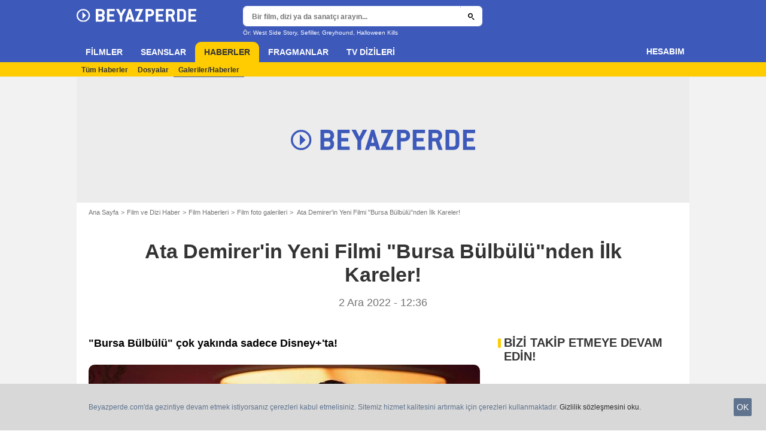

--- FILE ---
content_type: text/html; charset=UTF-8
request_url: https://www.beyazperde.com/galerileri/filmler/galerileri-1000004879/
body_size: 51475
content:
<!DOCTYPE html>
<html lang="tr">
<head>
        <meta http-equiv="X-UA-Compatible" content="IE=edge,chrome=1">
        <meta charset="UTF-8" />
    <meta name="viewport" content="width=device-width, initial-scale=1.0, maximum-scale=1.0, minimum-scale=1.0, user-scalable=no">
    <meta name="robots" content="index,follow,max-snippet:-1,max-image-preview:large" />
        <title>Ata Demirer'in Yeni Filmi "Bursa Bülbülü"nden İlk Kareler! - Beyazperde.com</title>
    <meta name="keywords" content="" />
    <meta name="Googlebot" content="noarchive" />
    <meta name="distribution" content="global" />
    <meta name="author" content="Beyazperde" />
    <meta name="country" content="Turkey" />
    <meta name="geo.position" content="41.108427;29.020751" />
    <meta name="geo.country" content="TR" />
        <meta name="ICBM" content="41.108427;29.020751" />
    <meta name="theme-color" content="#3D59BA" />
    <meta name="description" content="&quot;Bursa Bülbülü&quot; çok yakında sadece Disney+'ta!" />
            <meta property="og:site_name" content="Beyazperde" />
    <meta property="og:locale" content="tr_TR" />
    <meta property="og:title" content="Ata Demirer'in Yeni Filmi &quot;Bursa Bülbülü&quot;nden İlk Kareler!" />
    <meta property="og:description" content="&quot;Bursa Bülbülü&quot; çok yakında sadece Disney+'ta!" />
    <meta property="og:image" content="https://tr.web.img4.acsta.net/img/ce/c2/cec2d751d9be3ca441f27ec5dcc04d7d.jpg" />
    <meta property="og:type" content="" />
        <meta property="og:url" content="https://www.beyazperde.com/galerileri/filmler/galerileri-1000004879/" />
    <meta property="fb:app_id" content="154520377916363" />
            <meta name="twitter:card" content="summary_large_image" />
    <meta name="twitter:site" content="@beyazperde" />
    <meta name="twitter:title" content="Ata Demirer'in Yeni Filmi &quot;Bursa Bülbülü&quot;nden İlk Kareler!" />
    <meta name="twitter:description" content="&quot;Bursa Bülbülü&quot; çok yakında sadece Disney+'ta!" />
    <meta name="twitter:image" content="https://tr.web.img4.acsta.net/img/ce/c2/cec2d751d9be3ca441f27ec5dcc04d7d.jpg" />
    
    
    
                            <meta property="fb:pages" content="177310065617510" />
                <link rel="preconnect" href="https://assets.beyazperde.com" />
    
    
            <link rel="preload" href="https://assets.beyazperde.com/skin/font/icon/font-icon.5ae4a086.woff2" as="font" type="font/woff2" crossorigin />
        <link rel="preload" href="https://assets.beyazperde.com/skin/img/beyazperde/logo-main-grey.60faf00d.svg" type="image/svg+xml" as="image" />

        <link rel="preload" href="https://assets.beyazperde.com/js/website/website-common.dc8b5079291130f09e2b.js" as="script" />
        <link rel="preload" href="https://assets.beyazperde.com/js/website/newspage.d867a7b579dadb1422cd.js" as="script" />

                        
    <style>article,aside,details,figcaption,figure,footer,header,hgroup,nav,section,summary{display:block}audio,canvas,video{display:inline-block}audio:not([controls]){display:none;height:0}[hidden],template{display:none}html{background:#fff;color:#000;-webkit-text-size-adjust:100%;-ms-text-size-adjust:100%;font-size:100%;touch-action:manipulation}button,html,input,select,textarea{font-family:sans-serif}body{margin:0;-webkit-font-smoothing:antialiased;-moz-osx-font-smoothing:grayscale;background:#f2f2f2;font-family:Arial,Sans-Serif;padding-top:3.375rem}a{background:transparent;color:#2b2b2b;outline:none;text-decoration:none}a:focus{outline:thin dotted}a:active,a:hover{outline:0}abbr[title]{border-bottom:1px dotted}b,strong{font-weight:700}dfn{font-style:italic}mark{background:#ff0;color:#000}code,kbd,pre,samp{font-family:monospace,serif;font-size:1em}pre{white-space:pre;white-space:pre-wrap;word-wrap:break-word}q{quotes:"\00201c" "\00201d" "\002018" "\002019"}q:after,q:before{content:"";content:none}small{font-size:80%}sub,sup{font-size:75%;line-height:0;position:relative;vertical-align:baseline}sup{top:-.5em}sub{bottom:-.25em}img{border:0}svg:not(:root){overflow:hidden}figure{margin:0}fieldset{margin:0}fieldset,legend{border:0;padding:0}legend{white-space:normal}button,input,select,textarea{font-family:inherit;font-size:100%;margin:0;vertical-align:baseline}button,input{line-height:normal}button,select{text-transform:none}button,html input[type=button],input[type=reset],input[type=submit]{-webkit-appearance:button;cursor:pointer}button[disabled],input[disabled]{cursor:default}input[type=checkbox],input[type=radio]{box-sizing:border-box;padding:0}input[type=search]{-webkit-appearance:textfield;box-sizing:content-box}input[type=search]::-webkit-search-cancel-button,input[type=search]::-webkit-search-decoration{-webkit-appearance:none}button::-moz-focus-inner,input::-moz-focus-inner{border:0;padding:0}textarea{border:0;font-family:Arial,sans-serif;font-size:13px;font-size:.75rem;line-height:1.5;margin:0;outline:0;overflow:auto;padding:0;resize:vertical;resize:none;vertical-align:top;width:100%}table{border-collapse:collapse;border-spacing:0}em{font-style:normal}*,:after,:before{box-sizing:border-box}::-moz-selection{background:#b3d4fc;text-shadow:none}::selection{background:#b3d4fc;text-shadow:none}input:focus{outline:none}p{margin:0}h1,h2,h3,h4,h5,h6{font-size:1em;margin:0;padding:0}hr{border:0;display:block;height:1px;margin:1em 0;padding:0}audio,canvas,img,video{vertical-align:middle}li,ol,ul{list-style:none;margin:0;padding:0}address{font-style:normal}iframe{border:0}.alert:before,.dropdown-select:after,.icon:after,.icon:before,.more-trigger:after,.rating-star:before{font-family:font-icon;font-style:normal;font-variant:normal;font-weight:400;text-transform:none;speak:none;display:inline-block;line-height:1;margin:0 .375rem;vertical-align:middle;-webkit-font-smoothing:antialiased;-moz-osx-font-smoothing:grayscale}.icon:after{margin-right:0}.icon:before{margin-left:0}.icon{font-size:1rem}.no-icon{display:none}.icon-centered:after,.icon-centered:before{margin:auto}.icon-3d-a:after,.icon-3d:before{content:"\e001"}.icon-3dots-a:after,.icon-3dots:before{content:"\e002"}.icon-4demotion-a:after,.icon-4demotion:before{content:"\e003"}.icon-4dx-a:after,.icon-4dx:before{content:"\e004"}.icon-4k-a:after,.icon-4k:before{content:"\e005"}.icon-4k3d-a:after,.icon-4k3d:before{content:"\e006"}.icon-add-to-collections-a:after,.icon-add-to-collections:before{content:"\e007"}.icon-alert-danger-a:after,.icon-alert-danger:before{content:"\e008"}.icon-alert-default-a:after,.icon-alert-default:before{content:"\e009"}.icon-alert-disclaimer-a:after,.icon-alert-disclaimer:before{content:"\e00a"}.icon-alert-info-a:after,.icon-alert-info:before{content:"\e00b"}.icon-alert-success-a:after,.icon-alert-success:before{content:"\e00c"}.icon-alert-warning-a:after,.icon-alert-warning:before{content:"\e00d"}.icon-android-a:after,.icon-android:before{content:"\e00e"}.icon-apple-a:after,.icon-apple:before{content:"\e00f"}.icon-arrow-bottom-a:after,.icon-arrow-bottom:before{content:"\e010"}.icon-arrow-forward-a:after,.icon-arrow-forward:before{content:"\e011"}.icon-arrow-left-a:after,.icon-arrow-left:before{content:"\e012"}.icon-arrow-right-a:after,.icon-arrow-right:before{content:"\e013"}.icon-arrow-top-a:after,.icon-arrow-top:before{content:"\e014"}.icon-award-a:after,.icon-award:before{content:"\e015"}.icon-badges-a:after,.icon-badges:before{content:"\e016"}.icon-camera-a:after,.icon-camera:before{content:"\e017"}.icon-candy-a:after,.icon-candy:before{content:"\e018"}.icon-cross-bold-a:after,.icon-cross-bold:before{content:"\e019"}.icon-cross-a:after,.icon-cross:before{content:"\e01a"}.icon-cup-a:after,.icon-cup:before{content:"\e01b"}.icon-deconnexion-a:after,.icon-deconnexion:before{content:"\e01c"}.icon-dolbyatmos-a:after,.icon-dolbyatmos:before{content:"\e01d"}.icon-dolbycinema-a:after,.icon-dolbycinema:before{content:"\e01e"}.icon-eclaircolor-a:after,.icon-eclaircolor:before{content:"\e01f"}.icon-expand-a:after,.icon-expand:before{content:"\e020"}.icon-eye-a:after,.icon-eye:before{content:"\e021"}.icon-fullscreen-square-a:after,.icon-fullscreen-square:before{content:"\e022"}.icon-gear-a:after,.icon-gear:before{content:"\e023"}.icon-grandlarge-a:after,.icon-grandlarge:before{content:"\e024"}.icon-hamburger-a:after,.icon-hamburger:before{content:"\e025"}.icon-handicap-a:after,.icon-handicap:before{content:"\e026"}.button-become-fan.active:hover:before,.icon-heart-empty-a:after,.icon-heart-empty:before{content:"\e027"}.button-become-fan.active:before,.icon-heart-full-a:after,.icon-heart-full:before{content:"\e028"}.icon-home-a:after,.icon-home:before{content:"\e029"}.icon-ice-a:after,.icon-ice:before{content:"\e02a"}.icon-imax-a:after,.icon-imax:before{content:"\e02b"}.icon-imax3d-a:after,.icon-imax3d:before{content:"\e02c"}.icon-infinite-a:after,.icon-infinite:before{content:"\e02d"}.icon-laserultra-a:after,.icon-laserultra:before{content:"\e02e"}.icon-laurier-left-a:after,.icon-laurier-left:before{content:"\e02f"}.icon-laurier-right-a:after,.icon-laurier-right:before{content:"\e030"}.icon-link-exit-a:after,.icon-link-exit:before{content:"\e031"}.icon-link-square-a:after,.icon-link-square:before{content:"\e032"}.icon-mac-home-a:after,.icon-mac-home:before{content:"\e033"}.icon-mac-my-collections-a:after,.icon-mac-my-collections:before{content:"\e034"}.icon-mac-my-community-a:after,.icon-mac-my-community:before{content:"\e035"}.icon-mac-my-movies-a:after,.icon-mac-my-movies:before{content:"\e036"}.icon-mac-my-ratings-a:after,.icon-mac-my-ratings:before{content:"\e037"}.icon-mac-my-reviews-a:after,.icon-mac-my-reviews:before{content:"\e038"}.icon-mac-my-series-a:after,.icon-mac-my-series:before{content:"\e039"}.icon-mac-my-theaters-a:after,.icon-mac-my-theaters:before{content:"\e03a"}.icon-mac-my-want-to-see-a:after,.icon-mac-my-want-to-see:before{content:"\e03b"}.icon-mac-settings-a:after,.icon-mac-settings:before{content:"\e03c"}.icon-mail-a:after,.icon-mail:before{content:"\e03d"}.icon-notifications-a:after,.icon-notifications:before{content:"\e03e"}.icon-onyxled-a:after,.icon-onyxled:before{content:"\e03f"}.icon-pen-a:after,.icon-pen:before{content:"\e040"}.icon-pin-a:after,.icon-pin:before{content:"\e041"}.icon-play-arrow-a:after,.icon-play-arrow:before{content:"\e042"}.icon-play-mini-a:after,.icon-play-mini:before{content:"\e043"}.icon-playlist-a:after,.icon-playlist:before{content:"\e044"}.icon-plus-bold-a:after,.icon-plus-bold:before{content:"\e045"}.icon-plus-mini-a:after,.icon-plus-mini:before{content:"\e046"}.icon-plus-a:after,.icon-plus:before{content:"\e047"}.icon-profil-a:after,.icon-profil:before{content:"\e048"}.icon-replay-a:after,.icon-replay:before{content:"\e049"}.icon-restaurant-a:after,.icon-restaurant:before{content:"\e04a"}.icon-screenx-a:after,.icon-screenx:before{content:"\e04b"}.icon-search-a:after,.icon-search:before{content:"\e04c"}.icon-share-social-a:after,.icon-share-social:before{content:"\e04d"}.icon-share-a:after,.icon-share:before{content:"\e04e"}.icon-sign-in-collections-a:after,.icon-sign-in-collections:before{content:"\e04f"}.icon-sign-in-friends-a:after,.icon-sign-in-friends:before{content:"\e050"}.icon-sign-in-gifts-a:after,.icon-sign-in-gifts:before{content:"\e051"}.icon-sign-in-newsletter-a:after,.icon-sign-in-newsletter:before{content:"\e052"}.icon-sign-in-rate-a:after,.icon-sign-in-rate:before{content:"\e053"}.icon-sign-in-score-a:after,.icon-sign-in-score:before{content:"\e054"}.icon-sign-in-theaters-a:after,.icon-sign-in-theaters:before{content:"\e055"}.icon-slideshow-a:after,.icon-slideshow:before{content:"\e056"}.icon-smiley-happy-a:after,.icon-smiley-happy:before{content:"\e057"}.icon-smiley-sad-a:after,.icon-smiley-sad:before{content:"\e058"}.icon-social-facebook-circle-a:after,.icon-social-facebook-circle:before{content:"\e059"}.icon-social-facebook-square-a:after,.icon-social-facebook-square:before{content:"\e05a"}.icon-social-facebook-a:after,.icon-social-facebook:before{content:"\e05b"}.icon-social-google-circle-a:after,.icon-social-google-circle:before{content:"\e05c"}.icon-social-google-a:after,.icon-social-google:before{content:"\e05d"}.icon-social-instagram-circle-a:after,.icon-social-instagram-circle:before{content:"\e05e"}.icon-social-mail-circle-a:after,.icon-social-mail-circle:before{content:"\e05f"}.icon-social-threads-circle-a:after,.icon-social-threads-circle:before{content:"\e060"}.icon-social-tiktok-circle-a:after,.icon-social-tiktok-circle:before{content:"\e061"}.icon-social-twitter-circle-a:after,.icon-social-twitter-circle:before{content:"\e062"}.icon-social-twitter-square-a:after,.icon-social-twitter-square:before{content:"\e063"}.icon-social-twitter-a:after,.icon-social-twitter:before{content:"\e064"}.icon-social-whatsapp-square-a:after,.icon-social-whatsapp-square:before{content:"\e065"}.icon-social-whatsapp-a:after,.icon-social-whatsapp:before{content:"\e066"}.icon-social-youtube-circle-a:after,.icon-social-youtube-circle:before{content:"\e067"}.icon-speednoter-a:after,.icon-speednoter:before{content:"\e068"}.icon-star-empty-a:after,.icon-star-empty:before{content:"\e069"}.icon-star-half-left-a:after,.icon-star-half-left:before{content:"\e06a"}.icon-star-half-right-a:after,.icon-star-half-right:before{content:"\e06b"}.icon-star-a:after,.icon-star:before{content:"\e06c"}.icon-stats-a:after,.icon-stats:before{content:"\e06d"}.icon-thumb-down-a:after,.icon-thumb-down:before{content:"\e06e"}.icon-thumb-up-a:after,.icon-thumb-up:before{content:"\e06f"}.icon-tick-square-a:after,.icon-tick-square:before{content:"\e070"}.icon-tick-a:after,.icon-tick:before{content:"\e071"}.icon-ticket-a:after,.icon-ticket:before{content:"\e072"}.icon-tickets-seances-a:after,.icon-tickets-seances:before{content:"\e073"}.icon-time-a:after,.icon-time:before{content:"\e074"}.icon-trash-a:after,.icon-trash:before{content:"\e075"}.bam-want-to-see.active:before,.icon-wish-full-a:after,.icon-wish-full:before{content:"\e076"}.icon-wish-a:after,.icon-wish:before,.no-touch .bam-want-to-see.active:hover:before{content:"\e077"}@font-face{font-family:font-icon;font-style:normal;font-weight:400;src:url(https://assets.beyazperde.com/skin/font/icon/font-icon.5ae4a086.woff2) format("woff2"),url(https://assets.beyazperde.com/skin/font/icon/font-icon.9819efb0.woff) format("woff"),url(https://assets.beyazperde.com/skin/font/icon/font-icon.23a83086.ttf) format("truetype")}.gd{display:grid}.gd-gap-5{grid-gap:.3125rem}.gd-gap-10{grid-gap:.625rem}.gd-gap-15{grid-gap:.9375rem}.gd-gap-20{grid-gap:1.25rem}.gd-gap-30{grid-gap:1.875rem}.gd-span-s-12{grid-column:1/span 12}.gd-item-mw-0{min-width:0}.gd-2-cols,.gd-3-cols{display:grid;grid-template-columns:1fr}.gd-2-cols .gd-col-left,.gd-2-cols .gd-col-middle,.gd-2-cols .gd-col-right,.gd-3-cols .gd-col-left,.gd-3-cols .gd-col-middle,.gd-3-cols .gd-col-right{min-width:0}.gd-col-left{padding-top:1.25rem}.gd-xs-1{grid-template-columns:repeat(1,1fr)}.gd-xs-2{grid-template-columns:repeat(2,1fr)}.gd-xs-3{grid-template-columns:repeat(3,1fr)}.gd-xs-4{grid-template-columns:repeat(4,1fr)}.gd-xs-12{grid-template-columns:repeat(12,1fr)}.body-header-min{padding-top:2.8125rem}.content-layout{background:#fff;display:block;font-size:.75rem;margin:0 auto;max-width:64rem;padding-bottom:1px;position:relative}.section{margin-bottom:2.5rem}.section-wrap{padding-left:.625rem;padding-right:.625rem}.section-wrap.section-black{background:#000;padding-bottom:2rem;padding-top:2rem}.section-block{display:block}.rc-content{margin-top:80vh;overflow:hidden}.player-emergence{background:#fff;margin:0 auto;max-width:64rem}.button,.main-header .button-form,.main-header .header-search-submit{-webkit-appearance:none;-moz-appearance:none;appearance:none;background:transparent;border:none;border-radius:1.875rem;cursor:pointer;display:inline-block;font-family:montserrat,Arial,Sans-Serif;font-size:.8125rem;font-weight:700;letter-spacing:0;line-height:1rem;outline:none;overflow:hidden;padding:.625rem 1.25rem;position:relative;text-decoration:none;vertical-align:middle}.button:focus,.main-header .button-form:focus,.main-header .header-search-submit:focus{outline:none}.button-xs{font-size:.625rem;padding:.3125rem .7rem}.button-xs.button-provider-squared{line-height:.75rem}.button-xs.button-provider-squared .button-img{width:70%}.button-xs.button-squared-full{padding:.125rem}.button-sm{font-size:.75rem;line-height:1rem;padding:.75rem 1rem}.button-sm.button-provider-squared{line-height:.875rem}.button-sm .icon{font-size:.6875rem}.button-sm .button-primary-text{font-size:.75rem}.button-sm.button-squared-full{padding:.313rem}.button-md{font-size:.8125rem;line-height:1rem;padding:.625rem 1.25rem}.button-md.button-squared-full{padding:.625rem}.button-lg{font-size:.875rem;line-height:1.625rem;padding:.9375rem 1.875rem}.button-disabled,.button:disabled,.main-header .button-form:disabled,.main-header .header-search-submit:disabled{cursor:default;opacity:.5;pointer-events:none;transition:none}.button-no-click{cursor:default;pointer-events:none;transition:none}.button-white-ghost{background:transparent;border:1px solid #fff;color:#fff}.button-white-full{background:#fff;color:#000}.button-white-full:hover{background:#dfdfdf;color:#000}.button-grey-ghost{background:transparent;border:1px solid #737373;color:#737373}.button-grey-full{background-color:#737373;color:#fff}.button-grey-full:hover{background:#666;color:#f2f2f2}.button-grey-full-square{background:transparent;color:#737373}.button-grey-full-square:hover{background:transparent;color:#666}.button-default-full{background:#ececec;color:#000}.button-default-full:hover{background:#dfdfdf;color:#000}.button-primary-full{background:#2b2b2b;color:#ececec}.button-primary-full:hover{background:#1e1e1e;color:#fff}.button-squared-full{background:#333f48;border-radius:.625rem;color:#ececec;overflow:hidden;padding:.125rem}.button-squared-full:before{margin:.625rem}.button-squared-full:hover{background:#737373;color:#fff}.button-inverse-full,.main-header .button-form,.main-header .header-search-submit{background:#fecc00;color:#333}.button-inverse-full:hover,.main-header .button-form:hover,.main-header .header-search-submit:hover{background:#eabb00;color:#333}.button-inverse-ghost{background:transparent;border:1px solid #eabb00;color:#eabb00}.button-inverse-ghost:hover{border-color:#d1a700;color:#d1a700}.button-dark-ghost{background:transparent;border:1px solid #181d1f;color:#181d1f}.button-dark-ghost:hover{border-color:#39454a;color:#39454a}.button-danger,.button-danger-full{background:#e50712;color:#ececec}.button-danger-full:hover,.button-danger:hover{background:#cc0610;color:#fff}.button-filter-ghost{background:#fff;border:1px solid #737373;color:#737373;font-family:montserrat,Arial,Sans-Serif;font-size:.75rem;font-weight:700;text-align:center;text-transform:none}.button-filter-ghost:hover{background:#ececec}.button-filter-ghost.active-filter{border-color:#333;color:#333}.button-danger-ghost{background:transparent;border:1px solid #e50712;color:#e50712}.button-netflix-full{background:#e50914;color:#fff}.button-netflix-full:hover{background:#cc0812;color:#fff}.button-netflix-ghost{background:transparent;border:1px solid #e50914;color:#e50914}.button-netflix-ghost:hover{background:#cc0812;color:#fff}.button-amazon-prime-video-full{background:#00a8e1;color:#fff}.button-amazon-prime-video-full:hover{background:#0095c8;color:#fff}.button-disney-full{background:#02d6e8;color:#000;white-space:nowrap}.button-disney-full:hover{background:#02bfcf;color:#000}.button-filmin-full{background:#00ffa6;color:#000;white-space:nowrap}.button-filmin-full:hover{background:#00e695;color:#000}.button-m6plus-full{background:#000;color:#faef00}.button-m6plus-full:hover{background:#262626;color:#faef00}.button-m6plus-full-reverse{background:#faef00;color:#000}.button-m6plus-full-reverse:hover{background:#fff748;color:#000}.button-my-canal-vod-full{background:#922091;color:#fff}.button-my-canal-vod-full:hover{background:#7d1b7c;color:#fff}.button-my-canal-vod-ghost{font-family:Arial,Sans-Serif;font-size:.9375rem;letter-spacing:normal;text-transform:none}.button-my-canal-vod-ghost,.button-my-canal-vod-ghost:hover{background:#fff;color:#005ea8}.button-mycanal-svod-full{background:#ed3655;color:#fff}.button-mycanal-svod-full:hover{background:#eb1f41;color:#fff}.button-movistarplus-full{background:#019bf4;color:#fff}.button-movistarplus-full:hover{background:#018bdb;color:#fff}.button-cineplusocs-full{background:#f60;color:#fff}.button-cineplusocs-full:hover{background:#ff944d;color:#fff}.button-arte-full{background:#fe4601;color:#fff}.button-arte-full:hover{background:#e53f01;color:#fff}.button-salto-full{background:#f14a53;color:#fff}.button-salto-full:hover{background:#f69196;color:#fff}.button-madelen-full{background:#0086b1;color:#fff}.button-madelen-full:hover{background:#007398;color:#fff}.button-benshi-full{background:#f55;color:#fff}.button-benshi-full:hover{background:#ff3c3c;color:#fff}.button-adn-full{background:#0092ff;color:#fff}.button-adn-full:hover{background:#0083e6;color:#fff}.button-skyticket-full{background:#ff0853;color:#fff}.button-skyticket-full:hover{background:#ee0048;color:#fff}.button-hbo-max-full{background:#000;color:#fff}.button-hbo-max-full:hover{background:#262626;color:#fff}.button-amazon-pvc-full{background:#181d1f;color:#fff}.button-amazon-pvc-full:hover{background:#39454a;color:#fff}.button-rtlplus-full{background:#181d1f;color:#fff}.button-rtlplus-full:hover{background:#39454a;color:#fff}.button-starplus-full{background:#271e45;color:#fff}.button-starplus-full:hover{background:#1d1633;color:#fff}.button-universcine-full{background:#ff0065;color:#fff}.button-universcine-full:hover{background:#e6005b;color:#fff}.button-rakutentv-full{background:#bf0000;color:#fff}.button-rakutentv-full:hover{background:#a60000;color:#fff}.button-paramountplus-full{background:#0064ff;color:#fff}.button-paramountplus-full:hover{background:#005ae6;color:#fff}.button-paramountplus-full .paramount-plus{font-family:Arial,Sans-Serif}.button-filmotv-full{background:#1b1856;color:#fff}.button-filmotv-full:hover{background:#151242;color:#fff}.button-crunchyroll-full{background:#ff6b00;color:#fff}.button-crunchyroll-full:hover{background:#e66000;color:#fff}.button-mubi-full{background:#001489;color:#fff}.button-mubi-full:hover{background:#001070;color:#fff}.button-capuseen-full{background:#f2af20;color:#fff}.button-capuseen-full:hover{background:#eba40e;color:#fff}.button-skyshowtime-full{background:#6d5ff9;color:#fff}.button-skyshowtime-full:hover{background:#5746f8;color:#fff}.button-gaumont-classic-full{background:#dc002e;color:#fff}.button-gaumont-classic-full:hover{background:#c30029;color:#fff}.button-magenta-tv-full{background:#e20074;color:#fff}.button-magenta-tv-full:hover{background:#c90067;color:#fff}.button-ardplus-full{background:#003480;color:#fff}.button-ardplus-full:hover{background:#002a67;color:#fff}.button-tf1plus-full{background:#00f;color:#fff}.button-tf1plus-full:hover{background:#0000e6;color:#fff}.button-tf1plus-full-white{background:#fff;color:#00f}.button-tf1plus-full-white:hover{background:#f2f2f2;color:#00f}.button-francetv-full{background:#172128;color:#fff}.button-francetv-full:hover{background:#0e1418;color:#fff}.button-flixole-full{background:#ec0032;color:#fff}.button-flixole-full:hover{background:#d3002d;color:#fff}.button-oqee-full{background:#161616;color:#fff}.button-oqee-full:hover{background:#090909;color:#fff}.button-ina-madelen-full{background:#0086b1;color:#fff}.button-ina-madelen-full:hover{background:#007398;color:#fff}.button-black-full{background:#000;color:#fff}.button-black-full:hover{background:#2b2b2b;color:#fff}.button .provider-plus,.header-nav-link .provider-plus,.main-header .button-form .provider-plus,.main-header .header-search-submit .provider-plus{font-family:Arial,Sans-Serif}.button-dark-full{background-color:#181d1f;color:#fff}.button-provider-premium{align-content:center;align-items:center;display:inline-flex;flex-direction:row;flex-wrap:nowrap;justify-content:center}.button-provider-premium .button-image-holder{flex:0 0 auto;overflow:hidden}.button-provider-premium .button-image-holder .logo-provider-premium{display:block;min-width:2rem;width:auto}.button-provider-premium .txt{display:block;text-align:center;width:100%}.button-provider-squared{border-radius:.875rem;overflow:hidden;padding:.3125rem}.button-provider-squared .button-primary-text{display:block;font-family:Arial,Sans-Serif;font-size:.75rem;font-weight:700}.button-provider-squared .button-secondary-text{color:#005ea8;display:block;font-family:Arial,Sans-Serif;font-size:.75rem;letter-spacing:normal}.button-provider-squared .txt{display:block;margin-top:.625rem;text-align:center;text-transform:none;vertical-align:middle}.button-provider-squared .logo-provider-squared{border-radius:.625rem;height:4.688rem;overflow:hidden;width:4.688rem}.button-provider-squared .disney-plus{font-family:Arial,Sans-Serif}.button-social-ac-full{background:#1ca2eb;border:1px solid transparent;color:#fff}.button-social-ac-full:hover{background:#1394da;color:#fff}.button-social-ac-full.active{color:#737373}.button-social-ac-full.active,.button-social-ac-full.active:hover{background:#d8d8d8;border:1px solid #d8d8d8}.button-social-ac-ghost{background:transparent;border:1px solid #1ca2eb;color:#1ca2eb}.button-social-ac-ghost:hover{background:rgba(0,0,0,.1);color:#1394da}.button-social-ac-ghost.active{background:transparent;border:1px solid #737373;color:#737373}.button-social-ac-ghost.active:hover{background:rgba(0,0,0,.1);border:1px solid #d8d8d8}.button-social-ac-thumbnail{background:#f2f2f2;border:1px solid transparent;color:#222}.button-social-ac-thumbnail:hover{background:#1394da;color:#fff}.button-social-ac-thumbnail.active{background:#1ca2eb;border:1px solid #1ca2eb;color:#fff}.button-social-ac-thumbnail.active:hover{background:#d8d8d8;border:1px solid #d8d8d8}.button-sign-social{background-color:#fff;background-position:50%;background-repeat:no-repeat;background-size:1.125rem;border:1px solid #d8d8d8;border-radius:.25rem;box-sizing:border-box;height:2.5rem;margin:1.5rem 1rem;overflow:hidden;transform:scale(1.25);transform-origin:center center;width:2.5rem}.button-sign-social:hover{background-color:#ececec}.button-fb-full{background:#39579a;color:#fff}.button-fb-full:hover{background:#324c87;color:#fff}.button-fb-full-square{background:transparent;color:#39579a}.button-fb-full-square:hover{background:transparent;color:#324c87}.button-tw-full{background:#000;color:#fff}.button-tw-full:hover{background:#262626;color:#fff}.button-tw-full-square{background:transparent;color:#000}.button-tw-full-square:hover{background:transparent;color:#262626}.button-whatsapp-full{background:#25d366;color:#fff}.button-whatsapp-full:hover{background:#21bd5c;color:#fff}.button-whatsapp-full-square{background:transparent;color:#25d366}.button-whatsapp-full-square:hover{background:transparent;color:#21bd5c}.button-sign-fb{background-image:url(https://assets.beyazperde.com/skin/img/f-logo.c7592789.svg)}.button-sign-gplus{background-image:url(https://assets.beyazperde.com/skin/img/google-logo.0dc1b797.svg)}.button-countdown-full{background:var(--customBtnBgColor,#fff);color:var(--customBtnTxtColor,#000)}.button-countdown-full:hover{background:var(--customBtnBgColorHover,#737373);color:var(--customBtnTxtColor,#000)}.button-countdown-ghost{background:var(--customBtnBgColor,#fff);color:var(--customBtnTxtColor,#000)}.button-countdown-ghost:hover{background:var(--customBtnBgColorHover,#737373);color:var(--customBtnTxtColor,#000)}.no-touch .button-become-fan:hover{color:#1ca2eb}.button-message{background:#fff;color:#333}.button-message:hover{background:#f2f2f2;color:#333}.button-add-theater{background-color:#ececec;border-radius:50%;font-size:.75rem;overflow:hidden;padding:.438rem .563rem}.button-add-theater:before{color:#737373;margin:0}.button-add-theater:hover:before{color:#1ca2eb}.button-add-theater.active{background-color:#d2edfb;display:inline-block}.button-add-theater.active:before{color:#1ca2eb}.button-add-theater.active:hover:before{color:#737373}.button-add-theater-small{font-size:.625rem;margin:0 0 0 .3125rem;padding:.25rem .375rem}.button-add-theater-small .txt{display:none}.titlebar-page .button-become-fan:before,.titlebar-page .button-interested:before,.titlebar-page .button-seenit:before{margin:0;vertical-align:text-top}.button-rating-delete{background:transparent;border:none;color:transparent;font:0/0 a;text-shadow:none}.main-header .no-touch .button-form,.main-header .no-touch .header-search-submit,.no-touch .button,.no-touch .main-header .button-form,.no-touch .main-header .header-search-submit{transition:background .15s ease-in-out}.button .icomask,.button .icon,.main-header .button-form .icomask,.main-header .button-form .icon,.main-header .header-search-submit .icomask,.main-header .header-search-submit .icon{vertical-align:top}.button .icon:after,.button .icon:before,.main-header .button-form .icon:after,.main-header .button-form .icon:before,.main-header .header-search-submit .icon:after,.main-header .header-search-submit .icon:before{margin:0}.button .icon-left,.main-header .button-form .icon-left,.main-header .header-search-submit .icon-left{margin:0 .625rem 0 0}.button .icon-right,.main-header .button-form .icon-right,.main-header .header-search-submit .icon-right{margin:0 0 0 .625rem}.button-icon .icon,.button-icon .icon:after,.button-icon .icon:before{margin:0}.button-no-txt .txt{display:none}.button-no-txt .icon{margin:0}.button .counter,.main-header .button-form .counter,.main-header .header-search-submit .counter{margin-left:.3125rem}.main-header .button-form,.main-header .header-search-submit{height:2.0625rem;margin:-.125rem 0 0 -.0625rem}.light .button-primary-full,.light .button-social{color:#fff}.button.button-fb.button-lg,.main-header .button-fb.button-lg.button-form,.main-header .button-fb.button-lg.header-search-submit{padding:.75em 1.07em}.button-helpful{background:transparent;color:#737373}.button-helpful:hover{color:#000}.button-helpful .icon{margin-right:.3125rem}.button-helpful.active{color:#1ca2eb}.button .icon-arrow-left,.button .icon-arrow-right,.button .icon-arrow-right-a,.button .icon-play-mini,.main-header .button-form .icon-arrow-left,.main-header .button-form .icon-arrow-right,.main-header .button-form .icon-arrow-right-a,.main-header .button-form .icon-play-mini,.main-header .header-search-submit .icon-arrow-left,.main-header .header-search-submit .icon-arrow-right,.main-header .header-search-submit .icon-arrow-right-a,.main-header .header-search-submit .icon-play-mini{color:#fecc00}.button-fb-full-square,.button-grey-full-square,.button-tw-full-square,.button-whatsapp-full-square{letter-spacing:0;padding:0;text-align:center}.button-fb-full-square .txt,.button-grey-full-square .txt,.button-tw-full-square .txt,.button-whatsapp-full-square .txt{display:none}.button-fb-full-square .icon,.button-grey-full-square .icon,.button-tw-full-square .icon,.button-whatsapp-full-square .icon{display:inline-block;font-size:2.4375rem;margin:0;position:relative}.button-fb-full-square .icon:before,.button-grey-full-square .icon:before,.button-tw-full-square .icon:before,.button-whatsapp-full-square .icon:before{margin:0;position:relative;z-index:1}.button-fb-full-square .icon:after,.button-grey-full-square .icon:after,.button-tw-full-square .icon:after,.button-whatsapp-full-square .icon:after{background:#fff;bottom:.3125rem;content:"";display:block;left:.3125rem;position:absolute;right:.3125rem;top:.3125rem;z-index:0}.button-sm.button-fb-full-square .icon,.button-sm.button-grey-full-square .icon,.button-sm.button-tw-full-square .icon,.button-sm.button-whatsapp-full-square .icon{font-size:2.1875rem}.icomask{display:inline-block;margin:0 -.25rem 0 -.875rem;overflow:hidden;padding:0 0 0 .875rem;position:relative;vertical-align:middle}.button-sm .icomask{margin:0 -.25rem 0 -.625rem;padding:0 0 0 .625rem}.icomask .icon{font-size:.875rem;position:relative}.main-header .no-touch .button-form:hover .icomask .icon,.main-header .no-touch .header-search-submit:hover .icomask .icon,.no-touch .button:hover .icomask .icon,.no-touch .main-header .button-form:hover .icomask .icon,.no-touch .main-header .header-search-submit:hover .icomask .icon{animation-duration:.3s;animation-name:btnIconAnimate}.icomask.iconmask-rside{margin:0 -.875rem 0 -.25rem;padding:0 .875rem 0 0}.icomask.iconmask-rside .icon{margin:0 0 0 .625rem}@keyframes btnIconAnimate{0%{left:0}50%{left:100%;opacity:0}51%{left:-100%;opacity:0}to{left:0}}.icon-plus-mini:before{color:#000;font-size:.75rem;position:relative;z-index:2}.icon-plus-mini.plus-mini-rounded:after{background:#fff;border-radius:50%;content:"";height:1.625rem;overflow:hidden;position:absolute;transform:translate(-75%,20%);width:1.625rem;z-index:1}.icon-play-mini:before{color:#000;position:relative;z-index:2}.icon-play-mini.play-mini-rounded{background-color:rgba(0,0,0,.8);border-radius:50%;font-size:.75rem;height:1.75rem;overflow:hidden;padding:.313rem 0 0 .688rem;width:1.75rem}.icon-play-mini.play-mini-rounded:before{color:#fff}.icon-play-mini:hover:before{color:#fecc00}.ico-play-wrapper{background-color:rgba(0,0,0,.6);border-radius:50%;display:block;height:2.5rem;left:50%;overflow:hidden;position:absolute;top:55%;transform:translate(-50%,-80%);width:2.5rem;z-index:1}.ico-play-wrapper .icon-play-arrow{color:#fff;display:block;left:50%;position:absolute;top:50%;transform:translate(-50%,-50%);width:26.28%}.ico-play-wrapper:hover{background-color:rgba(0,0,0,.8)}.ico-play-wrapper:hover .icon-play-arrow{color:#fecc00}.player .media-holder .ico-play-wrapper{transform:translate(-50%,-70%)}.label{border-radius:.25rem;display:inline-block;font-family:montserrat,Arial,Sans-Serif;font-weight:700;overflow:hidden;text-transform:uppercase}.label-sm{font-size:.5625rem;padding:.1875rem .25rem}.label-md{font-size:.563rem;padding:.313rem .3125rem}.label-lg{font-size:.875rem;padding:.375rem .625rem .3125rem}.label-default-full{background:#b3b3b3;color:#fff}.label-default-ghost{background:transparent;border:1px solid #ececec;color:#b3b3b3}.label-primary-full{background:#fecc00;color:#333}.label-primary-ghost{background:transparent;border:1px solid #fecc00;color:#fecc00}.label-success-full{background:#16a085;color:#fff}.label-success-ghost{background:transparent;border:1px solid #16a085;color:#16a085}.label-danger-full{background:#e50712;color:#fff}.label-danger-ghost{background:transparent;border:1px solid #e50712;color:#e50712}.label-premiere-full{background:#e50712;color:#333}.label-premiere-ghost{background:transparent;border:1px solid #e50712;color:#e50712}.label-theaters-full{background:#fecc00;color:#333}.label-soon-full{background:#ececec;color:#333}.label-warning-full{background:#f39c12;color:#000}.label-warning-ghost{background:transparent;border:1px solid #f39c12;color:#f39c12}.label-info-full{background:#0083b9;color:#fff}.label-info-ghost{background:transparent;border:1px solid #0083b9;color:#0083b9}.label-sponso-full{background:#b3b3b3;color:#fff}.label-sponso-ghost{background:transparent;border:1px solid #fff;color:#fff}.label-sponso-dark-full{background:#333;color:#fff}.label-current-full{background:#81d135;color:#fff}.label-current-ghost{background:transparent;border:1px solid #81d135;color:#81d135}.label-white-ghost{background:transparent;border:1px solid #fff;color:#fff}.label-soon{font-family:montserrat,Arial,Sans-Serif;font-size:.6875rem;font-weight:400;overflow:visible;text-transform:lowercase}.carousel-item .label-sponso,.media-holder .label-sponso,.thumbnail-container .label-sponso{background:#333}.media-holder .label-sponso-dark-full,.media-holder .label-sponso-full,.media-holder .label-sponso-ghost{position:absolute}.list-item{margin-top:1rem}.list-item:first-child{margin-top:0}.list-item-link-highlight{color:#333;font-weight:700}.list-piped{font-size:0}.list-piped .list-item{border-left:1px solid #737373;display:inline-block;font-family:montserrat,Arial,Sans-Serif;font-size:.75rem;font-weight:600;line-height:1;margin-bottom:.375rem;margin-top:0;padding:0 .5rem}.list-piped .list-item:first-child{border-left:none;padding-left:0}.list-piped .list-item:last-child{padding-right:0}.list-prefixed:before{color:#333;content:attr(data-prefix);display:inline-block;font-family:montserrat,Arial,Sans-Serif;font-size:.75rem;font-weight:700;padding-right:.5rem}.md-table-row{font-size:.9375rem;padding:.3125rem 0;position:relative;width:100%}.md-table-row .item{display:block;font-family:montserrat,Arial,Sans-Serif;font-size:.875rem}.md-table-row .item-episodes{font-size:.8125rem;margin-top:.3125rem}.md-table-row .link,.md-table-row .link-empty{font-weight:700;margin-right:1rem}.md-table-row .link-light{color:#737373}.md-table-row .link-light:after,.md-table-row .link:after{bottom:0;content:"";display:block;height:100%;left:0;position:absolute;right:0;top:0;width:100%}.md-table-row .link-light:hover:after,.md-table-row .link:not(.isnt-clickable):hover:after{background:hsla(0,0%,40%,.1)}.titlebar{margin-bottom:.625rem}.titlebar-arrow{padding-right:3.125rem}.titlebar-page{display:block;margin-bottom:.9375rem;padding:1.25rem .625rem 0;text-align:center}.titlebar-top-border{position:relative}.titlebar-top-border:before{background:#fecc00;border-radius:.375rem;content:"";display:block;height:.3125rem;left:50%;margin-left:-2.5rem;position:absolute;top:.625rem;width:5rem}.titlebar-left-border:before{background:#fecc00;border-radius:.6875rem;content:"";display:inline-block;height:1.25rem;margin-right:.31rem;position:relative;width:.25rem}.titlebar-title{color:#333;display:inline-block;font-family:montserrat,Arial,Sans-Serif;font-weight:800;font-weight:700}.titlebar-title-tny{font-size:.8125rem}.titlebar-title-xs{font-size:.9375rem}.titlebar-title-sm{font-size:1.125rem}.titlebar-title-md{font-size:1.375rem}.titlebar-title-lg{display:inline;font-size:1.75rem;vertical-align:middle}.titlebar-title-xl{font-size:2.125rem}.titlebar-logo-block{display:none}.titlebar-logo-inline{display:inline-block}.titlebar-logo-section{position:absolute;right:1rem;top:1rem}.titlebar-logo{float:right}.titlebar-subtile{font-size:.75rem;font-weight:500}.titlebar-info,.titlebar-subtile{font-family:montserrat,Arial,Sans-Serif}.titlebar-info{display:inline-block;font-size:1rem;font-weight:400;margin-left:.3125rem;vertical-align:baseline}.titlebar-page .titlebar-subtile{font-size:1.125rem;margin-top:.625rem}.title-punchline{color:#737373;display:block;font-size:1rem;font-style:italic;line-height:1.3;margin-bottom:1.875rem;padding:0;text-align:center}.title-inter,.title-punchline{font-family:montserrat,Arial,Sans-Serif;font-weight:500}.title-inter{color:#333;display:inline-block;font-size:.9375rem;font-weight:700}.title-highlight{color:#fecc00;font-family:montserrat,Arial,Sans-Serif;font-weight:600}.titlebar-action-holder{display:inline-block;margin-left:1.25rem}.titlebar-action-holder.affinity{height:2.5rem;vertical-align:text-bottom;width:2.5rem}.titlebar-action-holder.wts{height:2.1875rem;min-width:2.1875rem;vertical-align:text-bottom}.titlebar-action-holder.social{height:2.1875rem;vertical-align:text-bottom;width:5.3125rem}.main-header .titlebar .button-form,.main-header .titlebar .header-search-submit,.titlebar .button,.titlebar .main-header .button-form,.titlebar .main-header .header-search-submit{margin-right:.3125rem}.titlebar .button-no-counter{height:2.1875rem;padding:0;width:2.1875rem}.titlebar .button-no-counter:before{margin:0}.titlebar .icon-ticket-a{color:#fecc00}.titlebar-spacer{padding-left:.5rem;padding-right:.5rem}.titlebar .js-seenit-btn{color:#d8d8d8}.titlebar .js-seenit-btn .active{color:#1ca2eb}.kids-title .titlebar-title{font-family:pompiere-regular,montserrat,Arial,Sans-Serif;font-weight:700}.classic-main-title{display:flex;justify-content:center;padding:1.25rem 1.875rem 0}.classic-main-title .classic-title-deco:before{background:#2b2b2b;border-radius:50%;content:"";display:block;height:.1875rem;margin:0 1rem;overflow:hidden;position:relative;top:50%;width:1.875rem}.classic-main-title .titlebar-title{color:#2b2b2b;flex:0 1 auto;font-family:trajan,montserrat,Arial,Sans-Serif;font-weight:600}.classic-title .titlebar-title{font-family:montserrat,Arial,Sans-Serif;font-weight:700}.classic-section-title .titlebar-title{color:#f2f2f2;font-family:garamond,montserrat,Arial,Sans-Serif;font-style:italic;font-weight:500}.classic-section-subtitle .titlebar-title{color:#f2f2f2;font-family:garamond,montserrat,Arial,Sans-Serif;font-style:normal;font-weight:700}.titlebar.section-title{position:relative}.titlebar.section-title .titlebar-title{margin-left:.625rem}.section-title:before{background:#fecc00;border-radius:.625rem;content:"";height:1.125rem;overflow:hidden;position:absolute;top:.25rem;width:.3125rem}.form-holder{border-radius:.625rem}.form input[type=email],.form input[type=password],.form input[type=text]{background-color:#fff;background-image:none;border:1px solid #d8d8d8;border-radius:2px;border-radius:.625rem;box-shadow:none!important;color:#333;display:block;font-family:montserrat,Arial,Sans-Serif;font-size:.8125rem;height:2.25rem;line-height:1.125rem;overflow:hidden;padding:.5em 1.07em .424em}.form input[type=email]:-moz-placeholder,.form input[type=password]:-moz-placeholder,.form input[type=text]:-moz-placeholder{box-shadow:none!important}input[type=text]{display:inline-block;vertical-align:middle}.form input[type=checkbox]{height:1.125rem;opacity:0;position:absolute;width:1.125rem;z-index:1}.form input[type=checkbox]+label{display:inline-block;padding:0 0 0 1.25rem;position:relative;z-index:0}.form input[type=checkbox]+label:after,.form input[type=checkbox]+label:before{border:1px solid #d8d8d8;content:"";display:block;height:.9375rem;left:0;position:absolute;top:0;width:.9375rem}.form input[type=checkbox]:checked+label:after,.form input[type=checkbox]:checked+label:before{background:#16a085}.form-field{display:inline-block;padding-right:8.25rem;position:relative;width:100%}.form-field .form-text{width:100%}.form-field .form-submit{-webkit-appearance:none;-moz-appearance:none;appearance:none;border:0;outline:none;position:absolute;right:0;top:0}.meta-title{display:inline-block;font-family:montserrat,Arial,Sans-Serif;font-size:.875rem;font-weight:700}.main-header .meta-title+.button-form,.main-header .meta-title+.header-search-submit,.meta-title+.button{margin-left:.3125rem}.meta .label,.meta-rating{margin-top:.3125rem}.meta-sub{font-family:montserrat,Arial,Sans-Serif;font-size:.75rem;font-weight:500}.meta-sub p{margin:.625rem 0}.more-trigger-wrapper{text-align:center}.more-trigger-wrapper .more-hidden{text-align:left}.more-trigger{border:1px solid #333;border-radius:1.25rem;cursor:pointer;font-family:montserrat,Arial,Sans-Serif;font-size:.75rem;font-weight:700;margin:0 auto;max-width:12.5rem;overflow:hidden;padding:.5rem 1.25rem;text-align:center}.more-trigger:hover{background-color:#ececec;color:#333;color:#2c82c8}.more-trigger:after{font-size:.5rem;vertical-align:initial}.more-trigger.loading{color:#ececec}.more-hidden{height:0;overflow:hidden}.more-trigger.active+.more-hidden{height:auto;overflow:visible}.more-trigger.active,.small-crop .more-trigger.active{display:none}.small-crop .more-hidden{height:0}.small-crop .more-trigger{display:block}.ad-inread.filled{margin-bottom:2.5rem;text-align:center}.jad-no-position .ad-atf,.jad-no-position .ad-btf,.jad-no-position .ad-footer,.jad-no-position .ad-masthead,.jad-no-position .ad-mtf,.jad-no-position .autocomplete-result-sponsored,.jad-no-position .banner-emergence,.jad-no-position .emergence-countdown,.jad-no-position .hide-anchor-pos,.jad-no-position .main-banner,.jad-no-position .player-emergence-in-list,.jad-no-position .sticky-ad-holder{display:none}.jad-no-position.dfp-skin{background-color:#f2f2f2!important;background-image:none;padding-top:3.375rem}.ad-atf,.ad-btf,.ad-footer,.ad-masthead,.ad-mtf{position:relative}.ad-atf div:first-child,.ad-btf div:first-child,.ad-footer div:first-child,.ad-masthead div:first-child,.ad-mtf div:first-child{margin:0 auto}.ad-discovery,.ad-footer,.ad-masthead{text-align:center}.ad-footer{background-color:#fff;margin:0 auto;max-width:64rem}.ad-atf.filled,.ad-autopromo.filled,.ad-btf.filled,.ad-mtf.filled,.added-ad.filled{margin:0 auto 2.5rem;overflow:hidden;width:18.75rem}.ad-discovery.filled{margin-bottom:2.5rem}.ad-interstitial{position:absolute}.ad-slideshow{margin:0 auto;max-width:18.75rem;text-align:center}.ad-slideshow>div{margin:0 auto}.ad-slideshownativebanner{margin:.3125rem auto;position:relative;text-align:center}.ad-masthead,.main-banner{aspect-ratio:3.2/1;min-height:6.25rem}.main-banner{background:#fff;background:url(https://assets.beyazperde.com/skin/img/beyazperde/logo-main-light.487b9b88.svg) no-repeat 50% #ececec;background-size:30% auto;margin:0 auto;max-width:64rem}.ad-masthead.filled,.dfp-skin .ad-masthead,.main-banner.children-filled{background:none;min-height:0;width:auto}.ad-item.ad-titled:before{color:#656565;content:attr(data-title);display:block;font-family:montserrat,Arial,Sans-Serif;font-size:.75rem;font-weight:400;margin-bottom:.5rem;position:relative;text-align:center;width:100%}.sticky-pos .ad-item{background:url(https://assets.beyazperde.com/skin/img/beyazperde/logo-main-light.487b9b88.svg) no-repeat 50% #ececec;background-size:55% auto;margin:0 auto 2.5rem;min-height:37.5rem}.sticky-pos .ad-item.filled{background:none;min-height:0}.on-capture .ad-item,.on-capture .main-banner,.on-capture .sticky-ad-holder{min-height:0}.hp-svod-disney .ad-masthead,.hp-svod-disney .main-banner,.hp-svod-mycanal .ad-masthead,.hp-svod-mycanal .main-banner{aspect-ratio:unset;min-height:0}.sticky-ad-holder{margin-bottom:2.5rem}.sticky-ad-holder .ad-item{margin-bottom:0}.ad-3-cols{margin-top:1.25rem}.ad-3-cols .ad-item{max-width:40.875rem}.alert{align-items:center;border-radius:.625rem;font-size:.875rem;font-weight:700;line-height:1.3;margin:0 auto;min-height:3.75rem;overflow:hidden;padding:.625rem;position:relative;width:100%}.alert,.alert.mdl{display:flex}.alert:before{display:block;flex:0 0 3.125rem;font-size:2.5rem;margin:0}.alert:not(.alert-default,.alert-disclaimer){color:#fff}.alert .alert-body,.alert .alert-title{font-family:montserrat,Arial,Sans-Serif;font-size:.875rem;font-style:normal;line-height:1.1875rem}.alert .alert-title{font-weight:600}.alert .alert-body{font-weight:400}.alert-disclaimer-season{margin-top:1rem}.alert-default{background:hsla(0,0%,93%,.95);color:#656565}.alert-warning{background:rgba(243,156,18,.95)}.alert-disclaimer{background:hsla(0,0%,100%,.95);border:3px solid #2c82c8;color:#000}.alert-disclaimer:before{color:#2c82c8;content:"\e00a"}.alert-danger{background:rgba(229,7,18,.95)}.alert-success{background:rgba(22,160,133,.95)}.alert-info{background:rgba(0,131,185,.95)}.alert-danger:before{content:"\e008"}.alert-default:before{content:"\e009"}.alert-info:before{content:"\e00b"}.alert-success:before{content:"\e00c"}.alert-warning:before{content:"\e00d"}.dropdown-select:after,.more-trigger:after{content:"\e010"}.rating-star:nth-child(odd):before{content:"\e06a"}.rating-star:nth-child(2n):before{content:"\e06b";margin-left:-.03125rem}.stareval-stars .star:after,.stareval-stars .star:before{content:"\e06c";font-size:1rem;margin:0;vertical-align:initial}.icon-label.icon-dolbyatmos,.icon-label.icon-dolbycinema{background-color:#222;color:#fff}.icon-label.icon-imax{background-color:#0071ce;color:#fff}.label-with-no-icon:before{content:normal;display:none}.colorful-icon.icon-dolbycinema:before{color:#222}.colorful-icon.icon-imax:before{color:#0071ce}.hide-text{color:transparent;font:0/0 a;text-indent:100%;text-shadow:none}.hide-text,.text-overflow{overflow:hidden;white-space:nowrap}.text-overflow{text-overflow:ellipsis}a:hover{color:#2c82c8}.blue-link{color:#005ea8;cursor:pointer}.dark-grey-link{color:#333;cursor:pointer;font-weight:700}.white-link{color:#fff}.alert-deprecated-banner{display:none}.grey-link{color:#737373;text-decoration:underline}.grey-link:hover{text-decoration:none}.centered-image{display:block;margin:0 auto}.dark-grey{color:#333;display:inline-block;font-weight:700}.end-section-link-container{align-items:center;display:flex;flex-wrap:wrap;gap:1rem;justify-content:center;margin-top:.938rem}.end-section-link{border:1px solid #333;border-radius:1.25rem;font-family:montserrat,Arial,Sans-Serif;font-size:.75rem;font-weight:700;overflow:hidden;padding:.5rem 1.25rem;text-align:center}.end-section-link:hover{background-color:#ececec;color:#333}iframe[data-src]{background:transparent url(https://assets.beyazperde.com/skin/img/loader.14d779af.svg) 50% no-repeat}.b-error,img[data-src]{background:transparent url(https://assets.beyazperde.com/skin/img/logo-beyazperde.33b7f5ef.svg) 50% no-repeat;background-size:contain}.mdl{display:block;margin-bottom:.9375rem}.mdl:after{clear:both;content:"";display:block}.mdl-fixed{display:block;margin-bottom:.9375rem}.hred{border-bottom:1px solid #ececec;margin-bottom:1.875rem;padding-bottom:1.875rem}.hred:last-of-type{border-bottom:none;margin-bottom:0;padding-bottom:0}.cf:after{clear:both;content:"";display:block}.text-center{text-align:center}.text-underline{text-decoration:underline}.light{color:#737373}.hide{display:none;display:none!important}.image-max-width{max-width:100%;width:auto}.display-desktop{display:none}.display-mobile{display:block}:root{--font1:montserrat,Arial,Sans-Serif;--font-title-weight:700;--color-brand:#3d59ba}.show{display:block!important}.hidden,.logged-in .hide-logged-in,.logged-out .disconnect{display:none!important;visibility:hidden!important}.upper{text-transform:uppercase!important}.bold{font-weight:700!important}.no-mg-bottom{margin-bottom:0!important}.ob-widget-header{font-family:montserrat,Arial,Sans-Serif!important;font-weight:800!important;justify-content:flex-start!important}.mq-state{left:-999rem;position:absolute;top:-999rem;z-index:1}.message-board{bottom:0;left:0;margin:0 auto;position:fixed;right:0;width:100%;z-index:1000}.message-board .message{color:#fff;display:flex;padding:1.5rem}.message-board .message.info{background-color:rgba(0,131,185,.95)}.message-board .message.danger{background-color:rgba(229,7,18,.95)}.message-board .message.info-cookie{background-color:#d8d8d8;color:#5f738e;font-size:.75rem}.message-board .message-container{align-items:center;align-self:center;display:flex;flex:1;flex-direction:column;justify-content:center;line-height:1.3;margin-right:2rem}.message-board .message-close{cursor:pointer}.message-board .message-close.icon.icon-cross:before{margin-right:0}.message-board .message-logo{margin-right:2rem}.message-board .button-message{color:#0083b9;flex-shrink:0.1;margin-top:.625rem}.message-board .message-content{display:inline-block;font-weight:700;margin-right:.625rem;max-width:48rem}.message-board .message-content .main-text{margin-bottom:.3125rem}.message-board .message-content .sub-text{font-weight:400}.message-board .message-content .link{color:#fff;font-weight:700}.message-board .message-content .link:hover{text-decoration:underline}.info-cookie-close{background:#5f738e;border:1px solid #5f738e;border-radius:.125rem;color:#fff;font-size:.875rem;font-weight:300;height:1.875rem;line-height:1.25rem;padding:.25rem;width:1.875rem}.header-search-form-container{background:#3d59ba;border-radius:.375rem;bottom:0;left:80%;overflow:hidden;padding:.625rem 0 0;position:absolute;right:5.3125rem;top:0;transition:left .2s ease-out}.header-search-form-container.is_open{left:3.4375rem;overflow:visible}.header-search-form-container.is_open .header-search-input{transform:translateX(0)}.header-search-form-container .container-input-mask{overflow:hidden}.header-search-input{border:1px solid #d1d1d1;border-radius:2px;color:#737373;font-family:montserrat,Arial,Sans-Serif;font-size:.8125rem;font-weight:700;padding:.5rem .875rem;transform:translateX(100%);transition:transform .2s ease-out;width:100%}.header-search-input:focus{color:#333}.header-search-extralinks{color:#fff;margin-top:.5rem;position:relative;z-index:10}.header-search-extralinks a{color:#fff}.header-search-submit{border-radius:0 2px 2px 0;font-size:.75rem;padding:.5625rem .625rem}.main-header .header-search-submit{display:none}.header-main{background-color:var(--customHeaderBgColor,#3d59ba);border-bottom:1px solid #ececec;left:0;position:fixed;right:0;top:0;z-index:101}.header-main-top{display:flex;padding:.5rem 0}.header-main-logo-img{display:block;height:auto;max-width:100%}.header-main-logo-name{display:none}.header-main-top .header-main-search{position:relative}.header-main-top .header-search-input{width:100%}.header-main-nav .header-nav-link,.header-nav-userspace-item{font-family:montserrat,Arial,Sans-Serif;font-weight:700;text-transform:uppercase}.header-main-ephemeride{display:none}.header-main .avatar{background:url("[data-uri]") no-repeat 50%;border-radius:50%;display:none;height:1.4375rem;overflow:hidden;width:1.4375rem}.header-nav-userspace-sso{text-align:center}.header-nav-userspace-sso .button,.header-nav-userspace-sso .main-header .button-form,.header-nav-userspace-sso .main-header .header-search-submit,.main-header .header-nav-userspace-sso .button-form,.main-header .header-nav-userspace-sso .header-search-submit{font-size:.625rem;width:100%}.header-nav-userspace-sso .sign-in{margin-bottom:.625rem}.logged-in .header-nav-userspace-sso{display:none}.header-nav-userspace-link{font-size:.6875rem;letter-spacing:.5px}.header-nav-userspace-link.icon:before{font-size:.875rem;margin-right:1rem;vertical-align:text-bottom}.header-nav-userspace-item.share-buttons{color:#fff;font-size:.75rem;text-align:center}.header-nav-userspace-item.share-buttons .share-buttons-container{display:flex;justify-content:space-around}.header-nav-userspace-item.share-buttons .share-buttons-title{margin-bottom:1rem;padding-top:1.5625rem}.button-permanent-speednoter{display:block}.button-permanent-speednoter:before{font-size:1rem}.header-nav-item.is-active .kids-k{color:#ed2865}.header-nav-item.is-active .kids-i{color:#3fa9f5}.header-nav-item.is-active .kids-d{color:#7ac943}.header-nav-item.is-active .kids-s{color:#ff931e}.header-nav-item .disney-plus{font-family:Arial,Sans-Serif}.logo-custo-mobile{display:block}.logo-custo-desktop{display:none}.breadcrumb{color:#737373;display:block;font-family:montserrat,Arial,Sans-Serif;font-size:.6875rem;font-weight:400;overflow:hidden;padding:.625rem 1.25rem 0;text-overflow:ellipsis;white-space:nowrap}.theater-cover .breadcrumb{color:#fff;left:0;position:relative;top:0;z-index:1}.theater-cover .breadcrumb .item{color:#fff}.theater-cover .breadcrumb .item[href]:hover{color:#737373}.theater-cover .breadcrumb .item[href]:hover:after{color:#fff}.breadcrumb .item{color:#737373;display:inline;font-weight:400}.breadcrumb .item[href]:after{content:">";display:inline-block;margin:0 4px}.breadcrumb .item[href]:hover{color:#000}.breadcrumb .item[href]:hover:after{color:#737373}.pagination{margin-bottom:1.875rem;margin-top:1.875rem;min-height:2.25rem;position:relative;width:100%}.pagination:first-child{margin-top:0}.pagination .button-primary-full{display:block}.pagination .button-left{float:left}.pagination .button-right{float:right}.pagination-item-holder{display:none;letter-spacing:-1px;margin:0 auto;max-width:90%;text-align:center}.pagination-item-holder .item{margin:0 2px;padding:.625rem .938rem}.pagination .button-primary-full,.pagination-item-holder .item{height:2.25rem;margin-bottom:2px}.main-header .pagination .button-form .icon,.main-header .pagination .header-search-submit .icon,.pagination .button .icon,.pagination .main-header .button-form .icon,.pagination .main-header .header-search-submit .icon{line-height:1rem}.main-header .pagination .button-form .icon-left,.main-header .pagination .button-form .icon-right,.main-header .pagination .header-search-submit .icon-left,.main-header .pagination .header-search-submit .icon-right,.pagination .button .icon-left,.pagination .button .icon-right,.pagination .main-header .button-form .icon-left,.pagination .main-header .button-form .icon-right,.pagination .main-header .header-search-submit .icon-left,.pagination .main-header .header-search-submit .icon-right{vertical-align:initial}.pagination-item-holder .current-item,.pagination-item-holder .item:hover{background:#d8d8d8}.pagination-item-holder .current-item{color:#000}.pagination-date-item-holder .item,.pagination-index-item-holder .item{font-size:.875rem;line-height:1rem;padding:.625rem .875rem;text-align:center}.pagination-date-item-holder .item{clear:both;font-weight:700}.pagination-index-item-holder .item:hover{background:transparent}.thumbnail{border-radius:.625rem;margin-bottom:.3125rem;overflow:hidden;position:relative;z-index:0}.thumbnail:hover+.meta .meta-title a,.thumbnail:hover+.meta .meta-title-link{color:#2c82c8}.thumbnail+.meta .meta-sub:first-child{border-bottom:1px solid #d8d8d8;margin:0 0 .3125rem;padding:0 0 .3125rem}.thumbnail .label{border-radius:0;position:absolute;z-index:1}.thumbnail .label-text{font-size:.625rem;font-weight:700;left:0;padding:.375rem 0;text-align:center;top:0;width:100%}.thumbnail .label-icon{background:rgba(0,0,0,.5);bottom:0;color:#fff;font-size:.875rem;height:2.125rem;left:0;line-height:2.125rem;text-align:center;top:auto;vertical-align:middle;width:2.125rem}.thumbnail .label-icon:before{margin:0}.thumbnail .label.label-ranking{border-radius:.5rem;font-size:1.25rem;font-weight:800;height:2.5rem;line-height:2.625rem;margin-left:.313rem;margin-top:.313rem;overflow:hidden;padding:0;width:2.5rem}.thumbnail .label.label-status{width:100%}.thumbnail .label-broadcast{background-size:100%;height:5.0625rem;left:0;top:0;width:5.0625rem}.thumbnail .label-broadcast img{height:auto;width:100%}.thumbnail .caption{background:rgba(0,0,0,.7);color:#fff;left:0;padding:.25rem;position:absolute;text-align:center;top:0;width:100%}.thumbnail-img{display:block;height:auto;width:100%}.thumbnail-count{background:rgba(0,0,0,.7);border-radius:3px;bottom:.25rem;color:#d8d8d8;font-family:montserrat,Arial,Sans-Serif;font-size:.6875rem;font-weight:700;line-height:1.1875rem;padding:0 .25rem;position:absolute;right:.3125rem}.thumbnail-container,.thumbnail-link{display:block;overflow:hidden;position:relative}.thumbnail-layer{bottom:0;font-size:.9375rem;left:0;line-height:1.3;position:absolute;text-align:center;width:100%;z-index:1}.thumbnail-layer:hover+.thumbnail-link:after{opacity:1}.thumbnail-social{border-radius:.625rem;display:block;overflow:hidden;position:relative}.thumbnail-social:hover .thumb-hover-layer+.thumbnail .thumbnail-img{filter:blur(.625rem)}.thumbnail-social .thumb-hover-layer{background-color:rgba(0,0,0,.6);bottom:0;color:#fff;display:none;font-family:montserrat,Arial,Sans-Serif;font-size:.875rem;font-weight:500;height:100%;left:0;padding:1rem;position:absolute;right:0;top:0;width:100%;z-index:3}.thumbnail-social .thumb-hover-layer .layer-title{font-size:1.1875rem;font-weight:700;word-wrap:break-word;white-space:normal}.thumbnail-social .thumb-hover-layer .layer-of-director{color:#737373;display:flex;word-wrap:break-word;white-space:normal}.thumbnail-social .thumb-hover-layer .layer-of-director .light{white-space:nowrap}.thumbnail-social .thumb-hover-layer .layer-director-name{color:#fff;display:inline-block;margin-left:.5rem}.thumbnail-social .thumb-hover-layer .content-txt{color:#fff;word-wrap:break-word;white-space:normal}.thumbnail-social:hover .thumb-hover-layer{display:flex;flex-direction:column;gap:.625rem}.thumbnail-social .thumb-affinity-badge{left:1rem;position:absolute;top:.625rem;z-index:2}.thumbnail-social .thumb-want-to-see-button{bottom:1rem;left:50%;position:absolute;top:50%;transform:translate(-50%,80%);z-index:2}.thumbnail-social .thumb-want-to-see-button .button-disabled{display:none}.thumbnail-social .thumb-rating-container{background-color:#fff;border-radius:1.25rem;overflow:hidden;padding:.3125rem;position:absolute;right:1rem;top:.625rem;z-index:2}.thumbnail-social .thumb-rating-score{align-items:center;color:#333;display:flex;font-family:montserrat,Arial,Sans-Serif;font-size:.875rem;font-weight:700}.thumbnail-social .thumb-rating-score:before{color:#fecc00}.entity-card-list .thumbnail-social{float:left;margin-bottom:1rem;margin-right:.9375rem;width:30%}.entity-card-list .thumbnail-social .thumbnail{display:block;margin-bottom:0;margin-right:0;width:100%}.main-footer{background:#2b2b2b;color:#d8d8d8;font-family:montserrat,Arial,Sans-Serif;font-size:12px;max-width:100%;overflow:hidden}.main-footer a,.main-footer span{color:#d8d8d8;line-height:1.25rem;text-decoration:none}.main-footer a:hover{color:#fff;text-decoration:underline}.main-footer .titlebar-title{font-family:Arial,Sans-Serif}.main-footer-top{display:flex;flex-flow:row wrap;font-size:.8125rem;margin:auto;max-width:61.25rem;overflow:hidden}.main-footer-top .content{margin-bottom:1.875rem}.main-footer-top .footer-cell{border:solid #3b3b3b;border-width:1px 0 0;flex:1 0 100%;padding:.625rem .625rem 0;text-align:center}.main-footer-top .footer-cell:first-child{border-left:none}.main-footer-top .footer-cell-out{border-top:1px solid #3b3b3b;overflow:hidden;text-align:center}.main-footer-top .light{display:inline}.main-footer-top .title{font-weight:700;margin-bottom:1.25rem;text-transform:uppercase}.main-footer-top title a:hover{text-decoration:none}.main-footer-top a{font-size:.9375rem}.main-footer-top a+.light{font-size:.6875rem}.main-footer-top .footer-link-brand-holder .content{display:flex;flex-wrap:wrap;justify-content:space-around}.main-footer-top .footer-link-brand-holder .brand-link{flex:1 0 auto;margin-bottom:.3125rem;padding:0 .3125rem}.main-footer-top .icon-holder-social{-moz-column-gap:.25rem;column-gap:.25rem;display:flex;flex-wrap:wrap;justify-content:center;row-gap:.625rem}.main-footer-top .icon-holder-device .item:hover,.main-footer-top .icon-holder-social .item:hover{text-decoration:none}.main-footer-top .icon-holder-social .icon{font-size:2.8125rem;vertical-align:middle}.main-footer-top .icon-holder-device .icon{font-size:2.3125rem;vertical-align:middle}.main-footer-top .icon-android,.main-footer-top .icon-apple{margin-right:.9375rem}.main-footer-top .icon-social-facebook-circle:hover{color:#39579a}.main-footer-top .icon-social-twitter-circle:hover{color:#000}.main-footer-top .icon-social-google-circle:hover{color:#df4a32}.main-footer-top .icon-social-instagram-circle:hover,.main-footer-top .icon-social-threads-circle:hover{color:#f34558}.main-footer-top .icon-social-tiktok-circle:hover{color:#fe2c55}.main-footer-top .icon-social-youtube-circle:hover{color:#e62117}.main-footer-top .icon-mail-circle:hover{color:#fecc00}.main-footer-top .icon-android:hover{color:#a4c639}.main-footer-top .icon-windows:hover{color:#af3fcc}.main-footer-bottom{border-top:1px solid #3b3b3b;padding-top:.625rem}.main-footer-bottom .info{margin-bottom:.3125rem;padding:0 .9375rem;text-align:center}.main-footer-bottom .info .phone{color:#fecc00;font-weight:700}.main-footer-bottom .info .pipe{padding:0 .25rem}.main-footer-bottom .info-logo{align-items:center;display:flex;flex-direction:column;justify-content:center;padding:.625rem 0}.main-footer-bottom .logo-footer{background-position:50%;background-repeat:no-repeat;background-size:contain;display:inline-block}.main-footer-bottom .logo-footer.footer-logo-brand{background-image:url(https://assets.beyazperde.com/skin/img/beyazperde/logo-main-white.60faf00d.svg);height:2.125rem;width:7.5rem}.main-footer-bottom .logo-footer.footer-logo-webedia{background-image:url(https://assets.beyazperde.com/skin/img/logo-webedia-white.1476b15c.svg);height:2.125rem;width:6.25rem}.main-footer-bottom .logo-footer.footer-logo-boxoffice{background-image:url(https://assets.beyazperde.com/skin/img/logo-boxoffice-company.686f7e8e.svg);height:2.125rem;width:10.938rem}.tooltip{box-sizing:border-box;left:0;max-width:18.75rem;padding:.75rem;position:absolute;top:0;transform-origin:0 0;z-index:10}.tooltip-hide{display:none}.tooltip-arrow{border-style:solid;border-width:.5rem .5rem 0;bottom:.375rem;box-sizing:border-box;height:0;left:0;position:absolute;transform-origin:0 0;width:0}.tooltip-right .tooltip-arrow{border-width:.5rem .5rem .5rem 0;bottom:auto;left:.375rem;top:0}.tooltip-bottom .tooltip-arrow{border-width:0 .5rem .5rem;bottom:auto;top:.375rem}.tooltip-left .tooltip-arrow{border-width:.5rem 0 .5rem .5rem;bottom:auto;left:auto;right:.375rem;top:0}.tooltip-content{border:none;box-sizing:border-box;font-size:.75rem;max-height:calc(100vh - 8.125rem);overflow-y:auto;padding:.625rem;position:relative}.tooltip-close .tooltip-content{padding:1.25rem}.tooltip-close-button{cursor:pointer;font-size:.5rem;position:absolute;right:.875rem;top:.875rem}.tooltip-close-button:before{margin:.25rem;opacity:.5}.tooltip-menu .tooltip-content{padding-left:0;padding-right:0}.tooltip-menu .icon{cursor:pointer;display:block;font-family:montserrat,Arial,Sans-Serif;font-size:.625rem;font-weight:400;padding:.8em 1rem;text-align:left;text-transform:uppercase}.tooltip-menu .icon:hover{background-color:#eaeaea}.tooltip-parent .tooltip-child{display:none}.tooltip-parent:hover .tooltip-child{display:inline-block}.tooltip-link{color:#005ea8}.tooltip-child{font-size:.75rem;font-weight:700;left:50%;letter-spacing:normal;margin-top:-2.25rem;padding:.4375rem .625rem;text-transform:none;transform:translateX(-50%);white-space:nowrap}.tooltip-child:after{border-style:solid;border-width:.375rem .375rem 0;content:"";display:block;height:0;left:50%;margin-left:-.375rem;position:absolute;top:100%;width:0}.tooltip-default .tooltip-content{background-color:#fff;border-radius:.125rem;border-radius:.625rem;box-shadow:-3px 0 28px -10px #333;color:#333;font-family:montserrat,Arial,Sans-Serif;overflow:hidden}.tooltip-default .tooltip-arrow{border-color:#fff transparent transparent}.tooltip-default.tooltip-left .tooltip-arrow{border-color:transparent transparent transparent #fff}.tooltip-default.tooltip-bottom .tooltip-arrow{border-color:transparent transparent #fff}.tooltip-default.tooltip-right .tooltip-arrow{border-color:transparent #fff transparent transparent}.tooltip-default .tooltip-close-button:before{color:#333}.tooltip-default.tooltip-child{background-color:#fff;border-radius:.625rem;color:#333;overflow:hidden}.tooltip-default.tooltip-child:after{border-color:#fff transparent transparent}.tooltip-dark .tooltip-content{background-color:#333;border-radius:.125rem;border-radius:.625rem;box-shadow:-3px 0 28px -10px #333;color:#fff;font-family:montserrat,Arial,Sans-Serif;overflow:hidden}.tooltip-dark .tooltip-arrow{border-color:#333 transparent transparent}.tooltip-dark.tooltip-left .tooltip-arrow{border-color:transparent transparent transparent #333}.tooltip-dark.tooltip-bottom .tooltip-arrow{border-color:transparent transparent #333}.tooltip-dark.tooltip-right .tooltip-arrow{border-color:transparent #333 transparent transparent}.tooltip-dark .tooltip-close-button:before{color:#fff}.tooltip-dark.tooltip-child{background-color:#333;border-radius:.625rem;color:#fff;overflow:hidden}.tooltip-dark.tooltip-child:after{border-color:#333 transparent transparent}.tooltip-blue .tooltip-content{background-color:#1ca2eb;border-radius:.125rem;border-radius:.625rem;box-shadow:-3px 0 28px -10px #333;color:#fff;font-family:montserrat,Arial,Sans-Serif;overflow:hidden}.tooltip-blue .tooltip-arrow{border-color:#1ca2eb transparent transparent}.tooltip-blue.tooltip-left .tooltip-arrow{border-color:transparent transparent transparent #1ca2eb}.tooltip-blue.tooltip-bottom .tooltip-arrow{border-color:transparent transparent #1ca2eb}.tooltip-blue.tooltip-right .tooltip-arrow{border-color:transparent #1ca2eb transparent transparent}.tooltip-blue .tooltip-close-button:before{color:#fff}.tooltip-blue.tooltip-child{background-color:#1ca2eb;border-radius:.625rem;color:#fff;overflow:hidden}.tooltip-blue.tooltip-child:after{border-color:#1ca2eb transparent transparent}.header-main-min{background:#3d59ba;height:2.8125rem;margin:0 auto;padding-top:.4375rem}.header-main-min .logo-link{display:block;text-align:center}.header-main-min .logo-img{display:block;margin:0 auto;max-height:1.875rem;width:auto}.rewind-menu-link{color:#2b2b2b;display:block;font-family:var(--font1);font-size:.75rem;font-weight:700;outline:none;padding:.625rem 0;text-align:center;text-decoration:none;text-transform:uppercase}.rewind-mobile-menu .rewind-menu-link{color:#fff}.rewind-menu-link.userspace-main-nav-item{color:#d8d8d8;padding:0 1.3125rem}.rewind-menu-link.userspace-main-nav-item:hover{color:#fff}.rewind-menu-link:hover{color:#2c82c8}.rewind-menu-link:after{background-image:url(https://assets.beyazperde.com/skin/img/allocine/flashback/logo-flashback-menu.0fbd3f91.png);background-position:50%;background-repeat:no-repeat;background-size:contain;content:"";display:block;height:4.4375rem;margin:.4rem auto 0;width:7.625rem}.rewind-mobile-menu .rewind-menu-link:before,.userspace-main-nav-item.rewind-menu-link:before{background-color:#d8d8d8;content:"";display:block;height:1px;margin:0 auto 1.625rem;width:11.5rem}.rewind-mobile-menu{display:none;padding:0 2.5rem}.article-container{counter-reset:iterable;font-size:1rem;line-height:1.5rem;margin-bottom:3rem}.titlebar-article{margin-bottom:.75rem;margin-top:1.25rem;text-align:center}.titlebar-article .titlebar-title{text-transform:none}.titlebar-article .titlebar-subtile{margin-top:.625rem}.titlebar-article .label-sponsored,.titlebar-article .titlebar-subtile-txt{vertical-align:middle}.titlebar-article .label{font-size:.75rem;margin-left:.625rem;padding:.1875rem .25rem;vertical-align:text-bottom}.article-content{color:#333;font-family:montserrat,Arial,Sans-Serif;font-size:1.125rem;font-weight:500;line-height:1.6}.article-container .visual img,.article-container p img{display:block;height:auto;max-width:100%}.article-container iframe{width:100%}.article-container .player-ext,.article-container .richPlayer,.article-container .richTextPlayer,.article-container .square-player{margin:1.5rem auto;position:relative}.article-container .player-16-9,.article-container .richPlayer,.article-container .richTextPlayer{padding-bottom:56.25%}.article-container .player-1-1,.article-container .square-player{padding-bottom:100%}.article-container .player-ext iframe,.article-container .richPlayer iframe,.article-container .richTextPlayer iframe{border:0;border-radius:.625rem;height:100%;left:0;overflow:hidden;position:absolute;top:0}.article-container .richPlayer center{height:0}.article-container .cms-see-also{margin-left:2.5rem;margin-right:2.5rem;padding:1.5rem 2rem;text-decoration:none}.article-container .cms-percentagebar,.article-container .cms-percentagebar .title-inter{margin-bottom:.9375rem}.article-container .video-card-player .player-info .show-name{text-decoration:none}.article-container .video-card-player .player{border-radius:0;margin-bottom:0}.article-sharing-action{min-height:2.4375rem}.article-sharing-action-header{text-align:center}.article-sharing-action-footer{margin-bottom:.75rem}.article-section{border-top:1px solid #ececec;margin-bottom:1.5rem;padding-top:1.5rem}.article-lead{font-family:montserrat,Arial,Sans-Serif;font-size:1.125rem;font-weight:700;margin-bottom:1.5rem}.article-container .article-lead{margin-top:0}.article-container .player{border-radius:.625rem;margin-bottom:1.25rem;overflow:hidden}.article-related-links .list{color:#005ea8;font-size:.9375rem;font-weight:700}.article-related-links .list-link{color:currentColor;font-family:montserrat,Arial,Sans-Serif;font-weight:600}.article-related-links .list-link:hover{text-decoration:underline}.article-container .button,.article-container .main-header .button-form,.article-container .main-header .header-search-submit,.main-header .article-container .button-form,.main-header .article-container .header-search-submit{text-decoration:none}.sharing-action-prefix{color:#333;font-family:montserrat,Arial,Sans-Serif;font-size:1rem;font-weight:500;line-height:1;margin-right:1rem;vertical-align:middle}.article-section-title{border-bottom:.3125rem solid #fecc00;display:inline-block;font-family:montserrat,Arial,Sans-Serif;font-size:1.5rem;font-weight:600;line-height:1.2;margin-bottom:.625rem;min-width:2.375rem;text-align:center}.article-section-title-alt{font-weight:700;margin:1.5rem 0}.article-section-subtitle{font-family:montserrat,Arial,Sans-Serif;font-size:1.5rem;font-weight:600;line-height:1;margin:1.5rem 0;text-transform:uppercase}.longread-slide-title{font-family:montserrat,Arial,Sans-Serif;font-size:1.375rem;margin-bottom:.625rem}.longread-block,.longread-slide-text{margin-bottom:1.5rem}.cta-link{background-color:#fecc00;border-radius:1.875rem;color:#000;display:inline-block;font-family:montserrat,Arial,Sans-Serif;font-size:.75rem;font-weight:600;overflow:hidden;padding:0 1rem;text-transform:uppercase}.cta-link:hover{background-color:#e5b800}.cta-link-wrapper .cta-link{margin-bottom:1.5rem}.cta-link-wrapper .cta-link:before{content:"\00bb";font-size:1rem;margin-right:.313rem}.affiliate-cta-button{margin-bottom:1.5rem}.affiliate-cta-button:before{content:"\00bb";font-size:1rem;margin-right:.313rem}.widget-ctoc-wrapper{border:1px solid #ececec;border-radius:.625rem;display:flex;flex-direction:column;gap:.625rem;justify-content:space-between;margin-bottom:1.5rem;overflow:hidden}.widget-ctoc-wrapper .widget-ctoc-image-wrapper{flex-grow:0;padding:.938rem 0 0}.widget-ctoc-wrapper .widget-ctoc-info-wrapper{padding:.938rem .938rem 0}.widget-ctoc-wrapper .widget-ctoc-image-wrapper+.widget-ctoc-info-wrapper{padding:0 .938rem}.widget-ctoc-wrapper .widget-ctoc-price-wrapper{padding:0 .938rem .938rem}.widget-ctoc-wrapper .widget-ctoc-img-desktop{display:none}.widget-ctoc-wrapper .widget-ctoc-img-mobile{display:block;margin:0 auto;max-width:21.438rem;width:100%}.widget-ctoc-wrapper .widget-ctoc-title{font-family:montserrat,Arial,Sans-Serif;font-size:1.125rem;font-weight:700}.widget-ctoc-wrapper .widget-ctoc-description,.widget-ctoc-wrapper .widget-ctoc-price-from{color:#656565;font-family:montserrat,Arial,Sans-Serif;font-size:.75rem;font-weight:400}.widget-ctoc-wrapper .widget-ctoc-price-from{text-align:right}.widget-ctoc-wrapper .widget-ctoc-currency-wrapper{align-items:flex-end;display:flex;justify-content:flex-end;margin-bottom:.5rem}.widget-ctoc-wrapper .widget-ctoc-price{font-family:montserrat,Arial,Sans-Serif;font-size:1.75rem;font-weight:700;line-height:1.875rem;text-align:right}.widget-ctoc-wrapper .widget-ctoc-currency{font-size:1rem}.widget-ctoc-wrapper .widget-cta-button{text-align:center;white-space:nowrap;width:100%}.article-figure-holder{display:flex}.article-figure{background-color:#333;border-radius:.625rem;margin:0 auto .9375rem;overflow:hidden;position:relative}.article-main-figure{margin-bottom:1.5rem;width:100%}.article-figure-link{display:block}.article-figure-img{display:block;height:auto;margin:auto;max-height:100%;max-width:100%}.article-figcaption{background:rgba(0,0,0,.5);background:linear-gradient(180deg,transparent 0,#000);bottom:0;color:#fff;font-family:Arial,Sans-Serif;font-size:.875rem;left:0;line-height:1.3;padding:.625rem .3125rem .3125rem;position:absolute;text-align:left;width:100%}.article-figcaption a{color:#fff}.article-figcaption a:hover{color:#2c82c8}.article-figcaption-copy{background:rgba(0,0,0,.6);color:#fff;display:block;font-family:Arial,Sans-Serif;font-size:.75rem;line-height:normal;padding:.125rem;position:absolute;text-align:center;top:-100%;transition:top .25s ease;width:100%}.article-figure:hover .article-figcaption-copy{top:0}.touch .article-figcaption,.touch .article-figcaption-copy{background:#333;position:relative}.percentagebar-item{background-color:#d8d8d8;border-radius:1.25rem;height:1.5rem;line-height:1.5rem;margin-bottom:.625rem;overflow:hidden;position:relative}.percentagebar-progress{background-color:#fecc00;border-radius:1.25rem;height:100%;left:0;overflow:hidden;position:absolute;top:0;z-index:50}.percentagebar-progress-0{width:0}.percentagebar-progress-5{width:5%}.percentagebar-progress-10{width:10%}.percentagebar-progress-15{width:15%}.percentagebar-progress-20{width:20%}.percentagebar-progress-25{width:25%}.percentagebar-progress-30{width:30%}.percentagebar-progress-35{width:35%}.percentagebar-progress-40{width:40%}.percentagebar-progress-45{width:45%}.percentagebar-progress-50{width:50%}.percentagebar-progress-55{width:55%}.percentagebar-progress-60{width:60%}.percentagebar-progress-65{width:65%}.percentagebar-progress-70{width:70%}.percentagebar-progress-75{width:75%}.percentagebar-progress-80{width:80%}.percentagebar-progress-85{width:85%}.percentagebar-progress-90{width:90%}.percentagebar-progress-95{width:95%}.percentagebar-progress-100{width:100%}.percentagebar-label{display:block;font-family:montserrat,Arial,Sans-Serif;font-size:.875rem;font-size:.75rem;font-weight:700;padding:0 .625rem;position:relative;z-index:51}.open-overlay,.open-overlay body{height:100%;overflow:hidden}.open-overlay.no-touch body{padding-right:1rem}.open-overlay .overlay{display:block}.open-overlay .header-main{z-index:0}.overlay,.overlay-content{left:0;overflow:hidden;right:0;top:0}.overlay{background:#000;bottom:-1px;display:none;position:fixed;-ms-touch-action:none;width:100%;z-index:2147483647}.overlay-content{overflow:auto;-webkit-overflow-scrolling:touch;bottom:0;height:100%;padding-top:2rem;position:absolute;width:100%}.overlay-close{color:#fff;cursor:pointer;display:block;position:absolute;right:.3125rem;top:.3125rem}.cms-see-also{border-bottom:1px solid #ececec;border-top:1px solid #ececec;display:block;font-family:montserrat,Arial,Sans-Serif;font-size:1rem;font-weight:700;line-height:1.4;margin:1.5rem 0;padding:1rem 2rem;text-decoration:none}.cms-see-also:before{color:#fecc00;content:attr(data-title);display:block;font-size:.75rem;text-transform:uppercase}.article-quote{border-left:4px solid #fecc00;color:#333;font-family:montserrat,Arial,Sans-Serif;font-size:1.375rem;font-weight:700;margin:2.63rem 2.5rem 2.63rem 4.38rem;padding-left:1.25rem}.article-quote:before{content:"\00201c"}.article-quote:after{content:"\00201d"}.cms-table-wrapper{margin-bottom:2rem;margin-top:1rem}.cms-table{display:inline-block;font-size:.88rem;table-layout:fixed;width:100%}.cms-table tbody,.cms-table thead{display:block}.cms-table-row{border:1px solid #ececec;display:block;margin-bottom:1rem}.cms-table-row-heading{display:none}.cms-table-column{display:block;line-height:1.2rem;padding:1rem 1rem .6rem;position:relative;word-wrap:break-word}.cms-table-column:before{color:#737373;content:attr(data-heading);font-size:.55rem;font-weight:700;left:1rem;line-height:1.4rem;padding:0;position:absolute;text-transform:uppercase;top:0}.cms-table-column-numeric{overflow:hidden;white-space:nowrap}.cms-table-column-heading{background-color:#ececec;font-size:.7rem;font-weight:700;line-height:1;text-align:left;text-transform:uppercase}.cms-table-link{max-width:200px;overflow:hidden;text-decoration:none;text-overflow:ellipsis}.cms-table-lined .cms-table-row{border-bottom:none}.cms-table-lined .cms-table-column{border-bottom:1px solid #ececec}.cms-item-wrapper{margin-top:.625rem}.cms-item-wrapper-iterable:before{border-bottom:5px solid #fecc00;content:counter(iterable);counter-increment:iterable;display:inline-block;font-family:montserrat,Arial,Sans-Serif;font-size:1.5rem;font-weight:600;line-height:1.2;margin-bottom:.6rem;min-width:2.38rem;text-align:center}.cms-summary-title{font-weight:700;margin-bottom:.625rem}.cms-summary-holder{margin-bottom:1.25rem}.cms-summary-item{font-size:.875rem;margin-bottom:.625rem}.cms-summary-holder .cms-summary-link{text-decoration:none}#sbs-ad-holder-overlay+div{position:static!important}.media-holder{cursor:pointer;padding-bottom:56.25%;position:relative}.media-holder:hover .ico-play{box-shadow:inset 0 0 0 3px #fecc00}.media-holder:hover .ico-play-arrow .arrow{border-left-color:#fecc00}.media-info-holder{margin-top:1.25rem}.player{background:#000}.player-auto-play{background:#000 url(https://assets.beyazperde.com/skin/img/loader.14d779af.svg) 50% no-repeat}.player-auto-play.player-started{background:#000}.media-cover,.media-player-holder{bottom:0;display:block;height:100%;left:0;margin:auto;position:absolute;right:0;top:0;width:100%}.player .jw-flag-fullscreen .jw-icon-player-expand,.player-auto-play .media-player-holder .jw-preview,.player-inserted .ico-play-wrapper,.player-inserted .label,.player-inserted .media-cover,.player.player-minimize .jw-icon-player-expand{display:none}.embeded-external-player .media-player-holder iframe{height:100%;width:100%}.player-minimize-close-button{display:none}.player.player-minimize{padding-bottom:56.25%}.player.player-minimize .media-holder{bottom:0;height:auto;position:fixed;right:0;width:100%;z-index:20}.player.player-minimize .player-minimize-close-button{background:hsla(0,0%,45%,.4);color:#fff;display:block;height:1.5625rem;line-height:1.4rem;position:absolute;right:.2rem;text-align:center;top:-2.3rem;width:1.5625rem}.player.player-minimize .player-minimize-close-button:before{margin:0}.player-personpage-title{color:#333;font-size:1.125rem;font-weight:700;margin-bottom:1.5rem}.embeded-external-player,.video-card-player .player-auto-play{border-radius:.625rem;overflow:hidden}#dailymotion-pip-small-viewport{--position-top:3.125rem;--position-bottom:auto}.spoiler-container{background:#d8d8d8;border-radius:.625rem;cursor:default;overflow:hidden}.spoiler-container:hover{background:transparent}.spoiler-container:hover .spoiler-content{visibility:visible}.spoiler-content{visibility:hidden}.stareval{display:inline-block;line-height:1.3;margin:0;white-space:nowrap}.stareval-review{display:block;font-size:.5rem;margin-top:.313rem;white-space:normal}.stareval-label,.stareval>*{vertical-align:middle}.stareval-label{color:#737373;font-size:.8125rem;margin-right:.375rem}.stareval-usernotecount{margin-left:.375rem}.stareval-stars .stareval-link{display:block}.stareval-link-info{color:#000;font-family:montserrat,Arial,Sans-Serif;font-size:.875rem;font-weight:700;margin-left:.3125rem}.stareval .login-link{color:gray;text-decoration:underline}.stareval-note{border-radius:2px;color:#333;display:inline-block;font-family:montserrat,Arial,Sans-Serif;font-size:.875rem;font-weight:800;margin-left:.3125rem;text-align:center;vertical-align:middle;width:1.375rem}.stareval-note.no-rating{color:#737373}.stareval-big .stareval-note{font-size:.75rem}.stareval-scale{margin-left:.3125rem}.label .stareval{line-height:68.75rem;margin:0}.label .stareval-note{background:none;font-size:.8125rem;font-weight:700}.stareval-stars{line-height:1;text-decoration:none;vertical-align:middle}.stareval-stars,.stareval-stars .star{display:inline-block;overflow:hidden;position:relative}.stareval-stars .star{font-size:inherit;margin-left:.125rem}.stareval-stars .star:first-child{margin-left:0}.stareval-stars .star:before{color:#d8d8d8}.stareval-stars .star:after{color:#fecc00;left:0;overflow:hidden;position:absolute;top:0;width:0}.stareval-stars.n05 .star:first-child:after,.stareval-stars.n15 .star:nth-child(2):after,.stareval-stars.n25 .star:nth-child(3):after,.stareval-stars.n35 .star:nth-child(4):after,.stareval-stars.n45 .star:nth-child(5):after{width:50%}.stareval-stars.n10 .star:nth-child(-n+1):after,.stareval-stars.n15 .star:nth-child(-n+1):after,.stareval-stars.n20 .star:nth-child(-n+2):after,.stareval-stars.n25 .star:nth-child(-n+2):after,.stareval-stars.n30 .star:nth-child(-n+3):after,.stareval-stars.n35 .star:nth-child(-n+3):after,.stareval-stars.n40 .star:nth-child(-n+4):after,.stareval-stars.n45 .star:nth-child(-n+4):after,.stareval-stars.n50 .star:nth-child(-n+5):after{width:100%}.stareval-theme-social .stareval-stars .star:after{color:#1ca2eb}.stareval-small .stareval-stars{line-height:.5;min-height:.6875rem;min-width:3.9375rem}.stareval-small .stareval-stars .star:after,.stareval-small .stareval-stars .star:before{font-size:.6875rem}.stareval-medium .stareval-stars{min-height:1.25rem;min-width:5.5rem}.stareval-medium .stareval-stars .star:after,.stareval-medium .stareval-stars .star:before{font-size:1rem}.stareval-medium-big .stareval-stars{min-height:1.625rem;min-width:7.5rem}.stareval-medium-big .stareval-stars .star:after,.stareval-medium-big .stareval-stars .star:before{font-size:1.5rem}.stareval-big .stareval-stars{min-height:2.25rem;min-width:10.5rem}.stareval-big .stareval-stars .star:after,.stareval-big .stareval-stars .star:before{font-size:2rem}.user-rating-note{display:inline-block}.user-rating-del{align-items:center;bottom:0;cursor:pointer;display:flex;position:absolute;top:0}.user-rating-del .icon:before{margin:0}.user-rating .rating-star{display:inline-block;line-height:.5;position:relative}.user-rating .rating-star:first-child{margin:0}.user-rating{display:inline-block;position:relative;white-space:nowrap}.user-rating-note:not(.read-only) .rating-star{cursor:pointer}.user-rating-note.theme-default .active{color:#1ca2eb}.user-rating-note.theme-yellow .active{color:#fecc00}.rating-star{color:#d8d8d8;line-height:1}.rating-star:before{font-size:1.875rem;margin:0}.user-rating-small .icon-cross:before,.user-rating-small .rating-star:before{font-size:.6875rem}.user-rating-small .user-rating-del{right:-1rem}.user-rating-medium .rating-star:before{font-size:1rem}.user-rating-medium .icon-cross:before{font-size:.75rem}.user-rating-medium .user-rating-del{right:-1.25rem}.user-rating-medium-large .rating-star:before{font-size:1.3rem}.user-rating-medium-large .user-rating-del{right:-.5rem;top:-1.5rem}.user-rating-medium-large .icon-cross{font-size:.625rem}.user-rating-large .rating-cross:before,.user-rating-large .rating-star:before{font-size:1.5rem}.user-rating-large .user-rating-del{right:-1.5rem}.user-rating-xlarge .rating-cross:before,.user-rating-xlarge .rating-star:before{font-size:2rem}.media-info-entity .user-rating-del,.user-rating-xlarge .user-rating-del{right:-1.5rem}.user-rating .rating-star:nth-child(2n){margin-right:.1875rem}.subscribe-newsletter{background:#ececec}.subscribe-newsletter .meta{padding:1.25rem}.subscribe-newsletter .title{font-family:montserrat,Arial,Sans-Serif;font-size:1.25rem;font-weight:600;line-height:1;margin:0 0 .625rem}.subscribe-newsletter .link{color:#737373;margin:0 .625rem 0 0;text-decoration:underline}.subscribe-newsletter .thumbnail{display:none}.subscribe-newsletter .form-holder{margin:0 0 .625rem}.subscribe-newsletter .form-field{padding-right:2.5rem}.subscribe-newsletter .form-submit{width:2.5rem}.subscribe-newsletter .action,.subscribe-newsletter .confirmation{margin:.625rem 0 0}.form-message{color:#e50712;font-family:montserrat,Arial,Sans-Serif;font-weight:500;text-align:center}.form-message.warning{color:#f39c12}.form-message.success{color:#16a085}.form-message-txt{margin:.625rem auto}.form input.has-error,.form textarea.has-error{border:1px solid #e50712}.slideshow{background:#fff;color:#000;display:block;position:relative;-ms-touch-action:none}.slideshow-anchor-inpage{margin-bottom:1.5rem}.image-container{flex:1 1 auto;padding-top:0;position:relative}.slideshow-img{background:#000 url(https://assets.beyazperde.com/skin/img/loader.14d779af.svg) 50% no-repeat;display:block;overflow:hidden;padding-top:56.25%;position:relative}.slideshow-img .img-tag{bottom:0;display:block;height:auto;left:0;margin:auto;max-height:100%;max-width:100%;opacity:0;position:absolute;right:0;top:0;width:auto}.slideshow-img .show-img{opacity:1}.slideshow-content{border-bottom:1px solid #ececec;line-height:1.3rem;overflow:hidden;padding:0;text-align:left;width:100%}.slideshow-content .title{display:block;font-family:montserrat,Arial,Sans-Serif;font-size:1.375rem;font-weight:600;line-height:1.375rem;margin:.625rem 0 .3125rem;position:relative}.slideshow-content .title-txt{overflow:hidden;padding-right:1.75rem;text-overflow:ellipsis;white-space:nowrap}.slideshow-content .more{display:none}.slideshow-content .more-in-page{cursor:pointer;display:block;font-weight:700;margin-top:.3125rem}.slideshow-content .description{font-size:.9375rem;margin-bottom:.3125rem;position:relative}.slideshow-content .description-txt{overflow:hidden;text-overflow:ellipsis;white-space:nowrap}.slideshow-content .description p{margin:0}.slideshow-content .description br{display:none}.slideshow-content .copyright{font-size:.75rem;margin-bottom:.3125rem}.slideshow-content .social{display:none;height:2.25rem}.slideshow-content .button-social{margin-right:.3125rem}.slideshow-roller{display:none;max-height:5.625rem;min-height:5.625rem;padding:1px 0}.slideshow-roller .roller-btn{background-color:hsla(0,0%,100%,.8);color:#000;height:100%;padding:0;position:absolute;top:0;width:1.5625rem;z-index:1}.slideshow-roller .btn-left{left:0}.slideshow-roller .btn-right{right:0}.slideshow-roller .disabled{display:none}.slideshow-roller .roller-overflow{height:5rem}.slideshow-roller .roller-slider{height:8rem}.slideshow-roller .roller-item{cursor:pointer;height:5rem;margin-left:1px;opacity:.3;overflow:hidden;position:relative;width:5rem}.slideshow-roller .current,.slideshow-roller .roller-item:hover{opacity:1}.slideshow-roller .roller-item:first-child{margin-left:0}.slideshow-roller .roller-thumb{bottom:0;display:block;height:auto;left:0;margin:auto;max-height:100%;max-width:100%;position:absolute;right:0;top:0;width:auto}.show-reco .slideshow-roller{display:none}.slideshow-btn .btn{-webkit-appearance:none;-moz-appearance:none;appearance:none;background:transparent;background:#fff;border:0;color:#000;font-size:1rem;line-height:1;margin-top:20%;outline:none;padding:.9375rem .625rem;position:absolute;top:0;z-index:1}.slideshow-btn .btn:before{margin:0;text-shadow:0 0 0 #fff}.slideshow-btn .btn-prev{left:0}.slideshow-btn .btn-next{right:0}.slideshow-ads{display:none}.slideshow-ads .ads{background-color:#fecc00;height:600px;margin:0 auto;padding:1.5625rem;text-align:center;width:300px}.slideshow-fullscreen-btn{-webkit-appearance:none;-moz-appearance:none;appearance:none;background:rgba(0,0,0,.5);background:transparent;border:0;bottom:.125rem;color:#fff;outline:none;padding:.3125rem;position:absolute;right:.125rem}.slideshow-fullscreen-btn:before{color:#fff;font-size:1.375rem;margin:0;text-shadow:0 0 0 #000}.slideshow-full{height:calc(100% - 2rem);padding:0;position:fixed;-ms-touch-action:none;width:100vw}.slideshow-full .slideshow-btn .btn,.slideshow-full .slideshow-card-title,.slideshow-full .slideshow-content .description a,.slideshow-full.slideshow{background:#000;color:#fff}.slideshow-full .slideshow-container{display:flex;flex-direction:column;height:100%;padding-bottom:2.3125rem}.show-reco .slideshow-container{padding-bottom:0}.show-reco .image-container{overflow-y:auto}.slideshow-full .slideshow-img{height:100%;padding-top:0;position:static;width:100%}.slideshow-full .slideshow-content{background:#000;background:linear-gradient(180deg,transparent 0,#000 45%,#000);max-height:calc(100vh - 2.5rem);min-height:3.125rem;padding:1.25rem .625rem 3.125rem;position:absolute;top:100%;transform:translate3d(0,-3rem,0);transition:transform .35s linear;z-index:2}.show-reco .slideshow-content{background-color:transparent;min-height:0;padding:0;transform:translateZ(0)}.slideshow-full .slideshow-content .title{line-height:1.5rem;margin-top:0;min-height:2rem}.slideshow-full .slideshow-content .more{-webkit-appearance:none;-moz-appearance:none;appearance:none;background-color:transparent;background:transparent;border:0;color:#fff;cursor:pointer;display:block;font-size:2rem;height:2rem;line-height:2rem;outline:none;padding:0;position:absolute;right:0;text-align:center;top:-.3125rem;width:2rem}.slideshow-full .slideshow-content .description{margin-bottom:.625rem}.slideshow-full .slideshow-content .description br{display:block}.slideshow-full .slideshow-content .description-txt{max-height:calc(80vh - 9.375rem);overflow:visible;overflow-y:auto;white-space:normal}.slideshow-full .slideshow-content .more-in-page{display:none}.slideshow-full .slideshow-content .social{bottom:.625rem;display:block;position:absolute;right:0}.slideshow-full .slideshow-roller{flex:1 1 5.625rem}.slideshow-full .slideshow-roller .roller-btn{background-color:rgba(0,0,0,.8);color:#fff}.slideshow-full .slideshow-btn .btn{margin-top:0;position:absolute;top:45%;transform:translateY(-50%)}.show-info .slideshow-content{transform:translate3d(0,-100%,0)}.show-info .slideshow-content .title-txt{white-space:normal}.slideshow-recommendation{background:#000;margin:0 auto;padding:2rem 2.5rem}.slideshow-recommendation .titlebar{text-align:center;word-break:break-word}.slideshow-recommendation .titlebar-title{color:#fff}.main-header .slideshow-recommendation .button-form,.main-header .slideshow-recommendation .header-search-submit,.slideshow-recommendation .button,.slideshow-recommendation .main-header .button-form,.slideshow-recommendation .main-header .header-search-submit{display:block;margin:0 auto}.article-container .slideshow-card,.slideshow-card{display:block;line-height:1.2;margin-bottom:.625rem;text-decoration:none}.slideshow-card-img{display:block;height:auto;margin-bottom:.3125rem;max-width:100%}.slideshow-card-title{color:#000;text-decoration:none}.slideshow-recommendation .slideshow-card-title{color:#fff}.slideshow-card:hover .slideshow-card-title{color:#2c82c8}.slideshow-full .slideshow-recommendation{flex:0 1 auto;margin:0 auto;max-width:56.25rem;overflow:hidden;overflow-y:auto;padding-top:0}.slideshow-roller .roller-item-reco{font-size:.75rem;line-height:1.2;padding:.3125rem;white-space:normal}.slideshow-start-screen{background:#000;margin:0 auto 1.25rem;overflow:hidden;padding-top:50%;position:relative}.slideshow-start-screen-img{bottom:0;height:auto;left:0;margin:auto;max-height:100%;max-width:100%;position:absolute;right:0;top:0;width:auto}.article-container .slideshow-start-screen-icon{text-decoration:none}.slideshow-start-screen-icon{background-color:rgba(0,0,0,.65);border-radius:3px;color:#fff;cursor:pointer;left:50%;overflow:hidden;padding:.625rem .9375rem;position:absolute;text-align:center;top:50%;transform:translate(-50%,-50%);z-index:1}.slideshow-start-screen-icon .icon{font-size:2rem;margin-bottom:.625rem}.slideshow-start-screen-icon .text{font-size:.625rem;font-weight:700;line-height:1;text-transform:uppercase}.slideshow-start-caption{background:linear-gradient(180deg,transparent 0,#000);bottom:0;color:#fff;display:block;font-weight:700;line-height:1;padding:.625rem;position:absolute;width:100%}.slideshow-start-caption .tag{display:none}.slideshow-start-caption .pics{font-size:.75rem;text-transform:uppercase}.slideshow-start-caption .title{font-size:1rem;line-height:1.4;margin-bottom:.5rem;overflow:hidden;text-overflow:ellipsis;white-space:nowrap;width:100%}.roller-holder{position:relative}.roller-overflow,.roller-slider{overflow:hidden}.roller-slider{display:flex;overflow-x:scroll;white-space:nowrap;-webkit-overflow-scrolling:touch;overflow:-moz-scrollbars-none;scrollbar-width:none;-ms-overflow-style:none}.roller-slider::-webkit-scrollbar{height:0;width:0}.roller-item{flex:0 0 auto}.roller-main-hp-roller-image{border-radius:.625rem;overflow:hidden}.roller-btn{-webkit-appearance:none;-moz-appearance:none;appearance:none;background:transparent;background-color:#ececec;border:0;border-radius:50%;height:1.5rem;outline:none;overflow:hidden;padding:0;width:1.5rem}.roller-btn.btn-right{margin-right:.625rem;padding:0 0 .125rem .5rem}.roller-btn.btn-left{margin-left:.625rem;padding:0 0 .125rem .25rem}.roller-btn:hover{background-color:#fecc00}.roller-btn:before{color:#000}.roller-no-nav .roller-btn{display:none}.roller-btn.disabled{color:#d8d8d8;cursor:default}.roller-btn.disabled:hover{background-color:#ececec}.roller-btn.disabled:before{color:#d8d8d8}.roller-mention{margin-bottom:.25em;margin-top:-.625em;width:100%}.roller-arrow-title .roller-btn-holder{position:absolute;right:0;top:-2.125rem;z-index:1}.roller-arrow-title .roller-btn-holder .btn-left{margin-right:.625rem}.dropdown-select:after,.dropdown-select:before{display:block;position:absolute}.dropdown-select:before{background-color:#fff;border-radius:0 .125rem .125rem 0;bottom:0;content:"";font-size:.875rem;font-weight:400;height:100%;line-height:1;margin:0;right:0;text-align:center;top:0;width:2.125rem}.dropdown-select:after{color:#333;font-size:.625rem;margin:0;right:.75rem;top:.8125rem}.dropdown-select-inner{-webkit-appearance:none;-moz-appearance:none;appearance:none;background:transparent;border:1px solid #d8d8d8;border-radius:.625rem;color:#333;display:block;font-family:montserrat,Arial,Sans-Serif;font-weight:500;height:2.25rem;line-height:2.25rem;margin:0;outline:0;overflow:hidden;padding:0 1.875rem 0 .875rem;position:relative;width:100%;z-index:1}.dropdown-select-inner::-ms-expand{display:none}.dropdown-select{background:#fff;border-radius:.125rem;display:inline-block;height:2.25rem;margin:0 0 .625rem;position:relative;vertical-align:middle;width:100%}.pagination-select{align-items:center;display:flex;flex-direction:row;flex-wrap:wrap;justify-content:space-between}.main-header .pagination-select .button-form,.main-header .pagination-select .header-search-submit,.pagination-select .button,.pagination-select .main-header .button-form,.pagination-select .main-header .header-search-submit{float:none;order:1}.pagination-select .dropdown-select{order:0;width:100%}.main-header .pagination-no-btn .button-form,.main-header .pagination-no-btn .header-search-submit,.pagination-no-btn .button,.pagination-no-btn .main-header .button-form,.pagination-no-btn .main-header .header-search-submit{display:none}.video-card{position:relative}.video-card:after{clear:both;content:"";display:block}.video-card .thumbnail{margin-bottom:0}.video-card .meta-sub{margin-top:.3125rem}.video-card .meta-title{display:block;font-family:montserrat,Arial,Sans-Serif;font-size:.875rem;font-weight:700}.video-card .meta-title-link:after{bottom:0;content:"";display:block;left:0;position:absolute;right:0;top:0}.video-card .ico-play{padding-top:14%;width:14%}.video-card-col .thumbnail,.video-card-row .thumbnail{float:left;margin-right:.9375rem;width:50%}.video-card-col .meta,.video-card-row .meta{overflow:hidden}.video-card-player{border-radius:.625rem;margin-bottom:1.25rem;overflow:hidden;position:relative}.video-card-player .player-title{background:rgba(0,0,0,.5);background:linear-gradient(180deg,transparent 0,#000);bottom:0;color:#fff;font-weight:700;left:0;line-height:1;padding:1rem;position:absolute;right:0}.video-card-player .embeded-external-player+.player-info{position:relative}.info-hidden-on-play .player-started+.player-info{display:none}.player-info{background:#333;background:rgba(0,0,0,.5);background:linear-gradient(180deg,transparent 0,#000 73%);bottom:0;display:table;padding:.625rem;position:absolute;width:100%}.player-info .item{color:#fff;display:table-cell;font-family:montserrat,Arial,Sans-Serif;font-size:1rem;font-weight:500;line-height:normal}.player-info .item-link{color:#fff}.player-info .item-link:hover{color:#fecc00}.player-info .img-holder,.player-info .show-img{width:3rem}.player-info .show-img{border-radius:.625rem;height:auto;margin:0 .625rem 0 0;overflow:hidden}.player-info .show-name{display:block;font-weight:700;margin-bottom:.1875rem}.player-started+.player-info{background:rgba(0,0,0,.5);position:static}.media-info-entity{border:1px solid #d8d8d8;border-radius:.625rem;color:#737373;font-family:Arial,Sans-Serif;font-size:medium;margin-bottom:1rem;overflow:hidden;padding:1.25rem}.media-info-entity a{font-family:montserrat,Arial,Sans-Serif;text-decoration:none}.media-info-video+.media-info-entity{border-bottom:1px solid #d8d8d8}.media-info-entity .link,.media-info-entity .rating-title{text-decoration:none}.media-info-entity .user{color:#737373;font-size:.6875rem}.media-info-date{font-size:.75rem;font-weight:700}.media-info-entity .thumbnail{display:block;float:left;height:auto;margin-bottom:0;width:6.875rem}.media-info-entity .meta-top{font-family:montserrat,Arial,Sans-Serif;font-size:.75rem;line-height:1.3;overflow:hidden;padding:0 .625rem 0 .938rem;width:calc(100% - 6.875rem)}.media-info-entity .meta-bottom{font-size:.75rem;overflow:hidden;width:100%}.media-info-entity .button-action-holder{align-items:center;display:flex;justify-content:center;margin-top:1.25rem}.button-action-holder .button-action-item:first-child{margin-bottom:1rem}.media-info-title{display:block;font-weight:700}.media-info-entity .media-info-title{font-size:.875rem;margin-bottom:.313rem}.media-info-casting .link,.media-info-rating .link{display:inline-block}.media-info-casting .link{color:#333;font-size:.75rem;font-weight:700}.button-action-holder .rate-title{color:#000;display:inline-block;font-family:montserratSemiBold,Arial,Sans-Serif;font-size:.6875rem;font-weight:700;margin-bottom:.625rem;text-indent:-1.125rem;text-transform:uppercase;vertical-align:bottom}.entity-card.media-info-entity .rating-holder{margin-top:.313rem}.entity-card .meta-affintiy-score{padding-right:2.8125rem;position:relative}.entity-card .meta-affintiy-score .js-affinity-badge{margin:0;position:absolute;right:0;top:0}.tv-card .meta-affintiy-score{position:absolute}.entity-card .meta-title{font-family:montserrat,Arial,Sans-Serif;font-size:1.125rem;font-weight:800}.entity-card .meta-body{margin-top:.3125rem}.entity-card .meta-body-item{font-family:montserrat,Arial,Sans-Serif;font-size:.875rem;line-height:1.3;margin:.188rem 0}.entity-card .meta-body-item:last-child{margin-bottom:0}.entity-card .meta-body-item.meta-body-oneline{display:inline-block}.entity-card .meta-body-item .meta-release-type{font-weight:700}.entity-card .meta-body-item.gelule-holder{margin-top:.5rem}.entity-card .more{text-decoration:underline}.entity-card .certificate{margin-top:.625rem}.entity-card .synopsis{color:#333;font-family:montserrat,Arial,Sans-Serif;font-size:.9375rem;font-weight:500;line-height:1.4;margin-top:1.25rem;overflow:hidden}.entity-card .bo{font-size:1rem;font-weight:700;margin-top:.625rem}.entity-card .rating-holder{clear:both;display:flex;gap:.625rem;justify-content:center;margin:.75rem 0 .5rem}.entity-card .stareval,.season-rating .stareval{align-items:center;display:flex;flex-direction:column}.mdl-rc .stareval{flex-direction:row}.mdl-rc .stareval .stareval-note{font-size:.875rem;margin-left:.5rem;order:1}.entity-card .rating-item,.season-rating .rating-item{border:1px solid #ececec;border-radius:.625rem;min-width:5rem;padding:.313rem;text-align:center;width:auto}.entity-card .rating-item{display:flex;justify-content:center}.entity-card .rating-item-content{position:relative}.entity-card .rating-title,.season-rating .rating-title{font-family:montserrat,Arial,Sans-Serif;font-size:.625rem;font-weight:700;line-height:1rem;text-align:center}.entity-card .stareval-note,.season-rating .stareval-note{color:#333;font-family:montserrat,Arial,Sans-Serif;font-size:1.375rem;font-weight:800;line-height:1;margin:0;order:0;width:auto}.entity-card .stareval-stars,.entity-card .user-rating-note,.season-rating .stareval-stars{line-height:.5;order:1}.entity-card .stareval-review,.season-rating .stareval-review{order:2;white-space:nowrap}.rating-item-content .stareval-stars,.rating-item-content .user-rating-note{margin-top:.313rem}.season-rating .rating-title,.season-rating .stareval-note{color:#fff}.season-rating .rating-item{border-color:#fff}.entity-card .rating-title:after{bottom:0;content:"";left:0;position:absolute;right:0;top:0;z-index:1}.entity-card .kids-label{border-radius:1rem;color:#fff;display:inline-block;font-size:.625rem;font-weight:700;padding:.125rem .625rem;text-align:center;text-transform:uppercase}.aged-default{background:linear-gradient(90deg,#ed2865,#3fa9f5 18%,#7ac943 70%,#ff931e)}.aged-3{background:#ed2865}.aged-6{background:#3fa9f5}.aged-8{background:#ff931e}.aged-10{background:#7ac943}.aged-12{background:#ff931e}.entity-card .rating-push{display:none}.no-touch .entity-card .rating-push{display:inline-block}.entity-card .label-holder{margin-top:.3125rem}.movie-card-info .meta-wrapper{display:table}.movie-card-info .meta-wrapper-group{display:table-cell;vertical-align:top}.movie-card-info .meta-wrapper-group-thin{width:1%}.movie-card-info .meta-group{margin-bottom:.875rem}.movie-card-info .meta-img{display:block;margin-right:1rem}.movie-card-info .meta-title{display:block;font-size:1.125rem;font-weight:700;margin-bottom:0}.movie-card-info .meta-subtitle{color:#737373;display:block;font-size:.875rem;line-height:1}.movie-card-info .meta-link{text-decoration:none}.movie-card-info .meta-link-contextual{font-size:.875rem}.movie-card-info .meta-rating{display:inline-block;margin-top:-.3rem}.movie-card-info .meta-note{background-color:#333;border-radius:2px;color:#fecc00;display:inline-block;font-size:.75rem;font-weight:700;line-height:1.7;padding:0 .3125rem}.movie-card-info .player-started+.wrapper-info{display:none}.news-ecrin-affiliation{align-items:center;border-bottom:1px solid #ececec;border-top:1px solid #ececec;display:flex;flex-direction:row;justify-content:space-between;padding:1rem 0;position:relative}.affiliation-logo{flex-basis:15%;text-align:center}.affiliation-link:after{bottom:0;content:"";display:block;left:0;position:absolute;right:0;top:0}.affiliation-logo-provider{padding-right:.5rem}.logo-provider{max-height:60px}.affiliation-text{flex-basis:80%;font-family:montserrat,Arial,Sans-Serif;font-weight:600}.affiliation-discover-text{color:#fecc00;font-size:.75rem;text-transform:uppercase}.affiliation-provider-text{color:#2b2b2b;font-size:1rem;line-height:1.25rem}.author-signature{background-color:#ececec;border-radius:.625rem;font-family:montserrat,Arial,Sans-Serif;margin-bottom:.625rem;overflow:hidden;padding:.813rem}.main-author{display:flex}.main-author-avatar{margin-right:1rem}.main-author-avatar img{border-radius:50%;height:3.125rem;overflow:hidden;width:3.125rem}.main-author-info{line-height:1.125rem}.main-author-id{display:flex;flex-direction:column}.main-author-id .separator{display:none}.author-name{font-size:.688rem;font-weight:700}.main-author-title{color:#333;font-size:.688rem;font-weight:500}.main-author-title .separator{font-weight:500;padding-left:.375rem;padding-right:.375rem}.main-author-signature{color:#333;font-size:.688rem;font-weight:500}.secondary-authors{font-size:.8125rem;padding-bottom:.3125rem}.secondary-author-text{color:#737373;display:inline-block;font-size:.75rem;font-weight:400;margin-right:.3125rem}a.author-link{text-decoration:none}.bo-h1,.bo-h2,.bo-h3{font-family:montserrat,Arial,Sans-Serif;font-size:1.5rem;font-weight:800;line-height:1;margin:1.5rem 0}.bo-ol,.bo-ul{margin-bottom:1.25rem;padding-left:.625rem}.bo-li{margin-bottom:.5rem}.bo-li:before{content:"\002022";margin-right:.625rem;position:relative;vertical-align:middle}.bo-ol{margin-left:1.25rem}.bo-ol .bo-li{list-style-type:decimal}.bo-ol .bo-li:before{content:none}.bo-p{margin:0 0 1.5rem}.bo-link{text-decoration:underline;text-decoration-color:var(--MetaTextColor,#fecc00);text-decoration-thickness:3px;transition:all .2s}.bo-link:hover{background:var(--MetaTextColor,#fecc00);color:#000}#audion360-podcast-player{min-height:13.75rem}.box-office-table{border-radius:.625rem;overflow:hidden}.box-office-table .col1{width:48%}.box-office-table .col2,.box-office-table .col3{text-align:center;width:20%}.box-office-table .col4{text-align:center;width:12%}.box-office-table .responsive-table-column-heading{text-align:center}.box-office-table .responsive-table-row .entries{font-weight:700;text-align:center}.box-office-table .responsive-table-link{max-width:none}.responsive-table-row-heading{display:none;font-weight:700}.responsive-table-row-heading th.responsive-table-column-heading:nth-child(odd){background-color:#fecc00}.responsive-table-row-heading th.responsive-table-column-heading:nth-child(2n){background-color:#fedb4d}.responsive-table-row:nth-child(2n){background-color:#fff}.responsive-table-row:nth-child(odd) td.responsive-table-column:nth-child(odd){background-color:#ececec}.responsive-table-row:nth-child(odd) td.responsive-table-column:nth-child(2n){background-color:#f2f2f2}.box-office-table .responsive-table-column{padding:.625rem}.table-3-cell .col1{width:40%}.table-3-cell .col2,.table-3-cell .col3{width:30%}.table-3-cell .first-col,.table-3-cell .second-col,.table-3-cell .third-col{text-align:center}.table-3-cell .second-col{font-weight:700}.box-office-table .col25{text-align:center;width:25%}.cms-bo .responsive-table-column-heading{background-color:#ececec}.cms-bo .cms-table-link{text-decoration:underline}.cms-bo .responsive-table-column{padding:1.2rem 2rem 1rem 1rem}.cms-bo-mention{font-size:.75rem;font-style:italic;margin-top:1rem}.responsive-table{border-radius:.625rem .625rem 0 0;display:block;font-family:montserrat,Arial,Sans-Serif;font-size:.875rem;margin-bottom:2rem;overflow:hidden;table-layout:fixed;width:100%}.responsive-table tbody,.responsive-table thead{display:block}.responsive-table .stareval-note{color:#333}.responsive-table-row{display:block;margin-bottom:1rem}.responsive-table-column{display:block;line-height:1.2rem;padding:1rem 1rem .5625rem;position:relative}.responsive-table-column:before{color:#737373;content:attr(data-heading);font-size:.5625rem;font-weight:700;left:1rem;line-height:1.375rem;padding:0;position:absolute;text-transform:uppercase;top:0}.responsive-table-column-numeric{overflow:hidden;white-space:nowrap}.responsive-table-column-heading{background-color:#ececec;font-size:.6875rem;font-weight:700;line-height:1;text-align:left;text-transform:uppercase}.responsive-table-link,.responsive-table-nowrap{overflow:hidden;text-overflow:ellipsis}.responsive-table-link,.responsive-table-link-inline{font-weight:700;text-decoration:none}.responsive-table-lined .responsive-table-row{border-bottom:none}@media (min-width:30.125em){.gd-s-1{grid-template-columns:repeat(1,1fr)}.gd-s-2{grid-template-columns:repeat(2,1fr)}.gd-s-3{grid-template-columns:repeat(3,1fr)}.gd-s-4{grid-template-columns:repeat(4,1fr)}.gd-s-5{grid-template-columns:repeat(5,1fr)}.gd-s-6{grid-template-columns:repeat(6,1fr)}.ad-masthead,.main-banner{aspect-ratio:unset}.mdl{display:block;margin-bottom:1.875rem}.mdl:after{clear:both;content:"";display:block}.end-section-link{display:inline-block}.display-desktop{display:block}.display-mobile{display:none}.mq-state{z-index:2}.theater-cover .breadcrumb{position:absolute}.pagination-item-holder{display:block}.pagination-date-item-holder .item{clear:none}.entity-card-list .thumbnail-social{width:31%}.main-footer-top.footer-full .footer-cell:nth-child(2){border-left:1px solid #3b3b3b}.main-footer-top .footer-cell{flex:1 0 0}.main-footer-top .footer-link-brand-holder{flex:1 0 100%}.main-footer-bottom .info-logo{flex-direction:row}.main-footer-bottom .logo-footer:not(:last-child){margin-right:1rem}.article-container ul{padding-left:.625rem}.widget-ctoc-wrapper{flex-direction:row;min-height:6.25rem}.widget-ctoc-wrapper .widget-ctoc-image-wrapper{flex-basis:10rem;padding:0}.widget-ctoc-wrapper .widget-ctoc-info-wrapper{flex-grow:2;padding:.938rem 0 0 .938rem}.widget-ctoc-wrapper .widget-ctoc-image-wrapper+.widget-ctoc-info-wrapper{padding:.938rem 0 0}.widget-ctoc-wrapper .widget-ctoc-price-wrapper{align-self:end;flex-grow:0;padding:0 .938rem .938rem 0}.widget-ctoc-wrapper .widget-ctoc-img-mobile{display:none}.widget-ctoc-wrapper .widget-ctoc-img-desktop{display:block}.widget-ctoc-wrapper .cta-link{white-space:nowrap}.cms-summary-item{font-size:1rem}.player.player-minimize .media-holder{height:12.5rem;padding:.5rem;width:18.75rem}.subscribe-newsletter .form-holder{display:inline-block;margin:0}.subscribe-newsletter .link{margin:0 0 0 .625rem}.slideshow-start-caption .title{white-space:normal}.video-card-col .thumbnail{float:none;margin:0;width:100%}.video-card-col .meta-title{margin-top:.3125rem}.media-info-entity .meta-bottom{padding-left:.938rem;width:calc(100% - 6.875rem)}.media-info-entity .media-info-casting{overflow:hidden;text-overflow:ellipsis;white-space:nowrap}.entity-card .rating-holder{clear:none;justify-content:flex-start}.main-author-id{flex-direction:row}.main-author-id .separator{display:inline}}@media (min-width:45.125em){.gd-m-1{grid-template-columns:repeat(1,1fr)}.gd-m-2{grid-template-columns:repeat(2,1fr)}.gd-m-3{grid-template-columns:repeat(3,1fr)}.gd-m-4{grid-template-columns:repeat(4,1fr)}.gd-m-5{grid-template-columns:repeat(5,1fr)}.gd-m-6{grid-template-columns:repeat(6,1fr)}.gd-m-12{grid-template-columns:repeat(12,1fr)}.gd-span-m-1-2{grid-column:1/span 2}.gd-span-m-4-9{grid-column:4/span 9}.gd-2-cols .gd-col-left{z-index:2}.m-ac-g-a .gd-2-cols,.m-ac-g-a .gd-3-cols{padding-right:0}.m-ac-g-a .gd-col-left{z-index:0}.m-ac-g-a .gd-col-right{display:none}.content-layout{font-size:.8125rem;overflow:visible}.section{margin-bottom:3.125rem}.section-wrap{padding:0 1.25rem}.player .media-holder .ico-play-wrapper{height:5.5rem;width:5.5rem}.player .media-holder .ico-play-wrapper .icon-play-arrow:before{font-size:2rem}.md-table-row{padding:.313rem 0}.md-table-row .item{display:inline-block}.titlebar-page{padding-left:1.25rem;padding-right:1.25rem}.titlebar-title-md{font-size:1.625rem}.titlebar-title-lg{font-size:2.125rem}.titlebar-title-xl{font-size:2.75rem}.titlebar-logo-block{display:block;margin:0 auto .5rem}.titlebar-logo-inline{display:inline-block}.section-title:before{height:1.25rem;top:.375rem}.meta-title{font-size:.9375rem}.small-crop .more-hidden{height:auto}.small-crop .more-trigger{display:none}.ad-masthead,.main-banner{min-height:9.375rem}.mq-state{z-index:3}.message-board .message-container{flex-direction:row}.message-board .button-message{margin-left:0;margin-top:0;transform:none}.no-touch .thumbnail-layer{bottom:100%}.no-touch .thumbnail:hover .thumbnail-layer{bottom:0}.thumbnail .label-text{width:auto}.thumbnail-social .thumb-affinity-badge{bottom:.625rem;left:1rem;top:auto}.thumbnail-social .thumb-want-to-see-button{left:auto;right:1rem;top:auto;transform:inherit}.main-footer-top .footer-cell{border-width:0 0 0 1px;margin-bottom:-999px;padding-bottom:999px}.main-footer-top .footer-cell-out{border-top:none}.main-footer-top .footer-link-brand-holder{flex:1 0 0}.main-footer-top .light{display:none}.titlebar-article{margin-bottom:1.5625rem}.titlebar-article .titlebar-subtile{margin-top:1rem}.titlebar-article .widget-cta-button{width:auto}.percentagebar-item{height:2rem;line-height:2rem}.cms-summary-item{font-size:1.125rem}.player.player-minimize .media-holder{bottom:5.75rem;position:fixed;right:1.5rem;z-index:2}.subscribe-newsletter .thumbnail{display:block;float:right;margin:0 0 0 1.25rem;width:160px}.slideshow-content .description{font-size:.9375rem}.slideshow-roller{display:block}.slideshow-full{padding-right:20rem}.slideshow-full-no-ads{padding-right:0}.slideshow-full .slideshow-container{padding-bottom:0}.slideshow-full .slideshow-content{flex:0 0 auto;position:static;transform:translateZ(0);transition:none}.slideshow-full .slideshow-content .title{margin-top:.625rem}.slideshow-full .slideshow-content .more{display:none}.slideshow-full .slideshow-content .description-txt{max-height:9.375rem}.slideshow-full .slideshow-btn{z-index:2}.slideshow-full .slideshow-btn .btn-next{right:20rem}.slideshow-full-no-ads .slideshow-btn .btn-next{right:0}.slideshow-full .slideshow-ads{bottom:0;display:block;position:absolute;right:0;top:0;width:20rem}.slideshow-full .partner-container{display:none}.show-info .slideshow-content{transform:translateZ(0)}.slideshow-recommendation{padding:2rem 3.125rem}.slideshow-start-caption .tag{color:#fecc00;display:block}.slideshow-start-caption .pics,.slideshow-start-caption .tag{font-size:.75rem;text-transform:uppercase}.slideshow-start-caption .title{font-size:1.25rem;margin:.5rem 0 .9375rem}.pagination-select{flex-wrap:nowrap}.main-header .pagination-select .button-form,.main-header .pagination-select .header-search-submit,.pagination-select .button,.pagination-select .main-header .button-form,.pagination-select .main-header .header-search-submit{order:0}.pagination-select .dropdown-select{margin-bottom:0;max-width:13.75rem}.pagination-no-btn .dropdown-select{max-width:80%}.main-header .pagination-no-btn .button-form,.main-header .pagination-no-btn .header-search-submit,.pagination-no-btn .button,.pagination-no-btn .main-header .button-form,.pagination-no-btn .main-header .header-search-submit{display:block}.player-info{background:rgba(0,0,0,.5);background:linear-gradient(180deg,transparent 0,#000 73%);bottom:0;left:0;position:absolute}.player-info .img-holder,.player-info .show-img{width:5rem}.media-info-entity{padding-right:35%;position:relative}.media-info-entity .button-action-holder{height:100%;margin-top:0;padding-left:.31rem;position:absolute;right:0;top:0;width:35%}.media-info-entity .button-action-holder .button-premium-logo{max-width:4.375rem}.entity-card .synopsis{font-size:1rem;line-height:1.4}.affiliation-logo-provider{padding-right:0}.logo-provider{max-height:100%}.affiliation-discover-text{font-size:.875rem}.affiliation-provider-text{font-size:1.25rem;line-height:auto}}@media (min-width:62.125em){.gd-l-1{grid-template-columns:repeat(1,1fr)}.gd-l-2{grid-template-columns:repeat(2,1fr)}.gd-l-3{grid-template-columns:repeat(3,1fr)}.gd-l-4{grid-template-columns:repeat(4,1fr)}.gd-l-5{grid-template-columns:repeat(5,1fr)}.gd-2-cols{grid-template-columns:1fr 18.75rem}.gd-3-cols{grid-template-columns:10rem 1fr 18.75rem}.gd-col-left,.gd-col-middle,.gd-col-right{padding-top:1.25rem}.gd-span-l-1-8{grid-column:1/span 8}.gd-span-l-9-4{grid-column:9/span 4}.gd-span-l-4-9{grid-column:4/span 9}.gd-span-l-5-8{grid-column:5/span 8}.row-col-sticky .col-sticky{position:sticky;top:3.75rem}body{padding:0;padding-top:var(--headerSpaceTop,8.0625rem);transition:padding-top 80ms ease-in}.mdl-rc .titlebar-title{font-size:1.25rem}.mdl-rc .section-title:before{height:1rem;top:.25rem}.mdl-rc .link-logo+.titlebar-title{display:inline}.title-inter{font-size:1rem}.titlebar-page{padding-left:3.125rem;padding-right:3.125rem}.ad-masthead,.main-banner{min-height:13.125rem}.flex-col,.flex-col .rc-content{display:flex;flex-direction:column}.flex-col .rc-content{flex:1 1 auto}.flex-col .sticky-ad-holder{flex-basis:56.25rem;flex-grow:1;flex-shrink:1}.sticky-ad-holder .sticky-pos{overflow:hidden;position:sticky;top:9.0625rem}.header-min .sticky-ad-holder .sticky-pos{top:5rem}.flex-col .sticky-ad-holder.sticky-atf{flex-grow:0;flex-shrink:0}.ad-item.ad-titled:before{display:none}.mq-state{z-index:4}.main-header .header-search-submit{display:inline-block}.header-search-form-container .container-input-autocomplete,.header-search-form-container .container-input-mask{display:inline}.header-search{left:20rem;position:absolute;top:.9375rem}.header-search-form-container{background:none;display:block;overflow:hidden;padding:0;position:static}.header-search-input{transform:translateX(0);width:19.375rem}.header-search-extralinks{color:#333;display:block;font-size:.625rem;margin:.3125rem 0 0;max-width:19.375rem;overflow:hidden;text-overflow:ellipsis;white-space:nowrap;width:100%}.header-search-extralinks a{color:#333}.header-search-extralinks a:hover{color:#000;text-decoration:underline}body.header-min{padding-top:var(--headerSpaceTopMin,4rem)}.header-main-btn-mobile{display:none}.header-main{height:var(--headerSpaceTop,8.0625rem);padding:0 .625rem;transform:translateY(0);transition:transform 80ms ease-in}.header-min .header-main{transform:translateY(var(--headerTopHeighMin,-4.0625rem))}.header-main-center{margin:0 auto;max-width:64rem}.header-main-top{align-items:flex-start;height:4.375rem;padding:.625rem 0}.header-main-top .header-main-logo-holder{flex:0 0 auto}.header-main-top .header-main-logo{display:block;margin-right:1.875rem;padding-top:.3125rem}.header-main-top .header-main-search{flex:0 1 25rem;margin:auto}.header-main-top .header-search-form-container{border:1px solid #fff;display:flex;height:2.125rem}.header-main-top .container-input-autocomplete{flex:1 1 auto}.header-main-top .header-search-input{border:none;display:block;font-size:.75rem;padding:.625rem .875rem}.header-main-top .header-search-submit{background-color:#fff;border:0;border-radius:0 .125rem .125rem 0;padding:0 .75rem}.header-main-top .header-search-submit:before{margin:0}.header-main-top .header-search-submit:hover{background-color:#ececec}.header-main-top .header-search-extralinks{display:block;padding:0 .5rem 0 0}.header-main-top .header-search-extralinks,.header-main-top .header-search-extralinks a{color:var(--customHeaderExtralinkColor,#fff);font-family:montserrat,Arial,Sans-Serif}.header-main-top .header-search-extralinks a:hover{color:var(--customHeaderExtralinkColorHover,#333);text-decoration:none}.header-main-nav .header-nav-link,.header-nav-userspace-upper-link{color:var(--customHeaderNavlinkColor,#fff)}.header-nav-userspace-upper-link{border-radius:2px 2px 0 0;border-radius:.625rem .625rem 0 0;display:block;font-family:montserrat,Arial,Sans-Serif;font-weight:700;overflow:hidden;padding:.5rem;text-align:right;text-transform:uppercase}.header-ads-zone{display:block;flex:0 0 15.625rem;margin-left:auto}.header-main-bottom{display:flex;font-size:.875rem}.header-main-nav{flex:1 1 0}.header-main-nav .header-nav-link{display:block;padding:.563rem .9375rem}.header-main-nav .header-nav-link.current{color:#333}.header-main-nav .header-nav-link.current:hover{background:none}.header-nav-holder{display:flex;height:auto;justify-content:flex-start;margin:0}.header-nav-link:hover{border-radius:.625rem .625rem 0 0;overflow:hidden}.header-nav-link:hover,.header-nav-userspace-upper-link:hover{background:hsla(0,0%,100%,.4);color:var(--customHeaderNavlinkColorHover,#fff)}.header-main-nav .header-nav-link-disney,.header-main-nav .header-nav-link-disney.current{color:var(--customHeaderNavlinkColor,#01147b)}.header-main-nav .header-nav-link-disney.current:hover,.header-main-nav .header-nav-link-disney:hover{color:var(--customHeaderNavlinkColorHover,#01147b)}.header-main-nav .header-nav-link-disney .header-nav-logo-disney,.header-main-nav .header-nav-link-disney.current .header-nav-logo-disney{background-position:-54px 0;background:url(https://assets.beyazperde.com/skin/img/D-disney-plus.925da125.svg) no-repeat 0 0;display:inline-block;height:22px;margin-right:.3125rem;vertical-align:middle;width:22px}.header-main-nav .header-nav-link-disney .disney-white,.header-main-nav .header-nav-link-disney.current .disney-white{background:url(https://assets.beyazperde.com/skin/img/D-disney-plus-white.ff084512.svg) no-repeat 0 0}.header-nav-item.is-active{border-radius:.625rem .625rem 0 0;overflow:hidden}.header-main-subnav-holder,.header-nav-item.is-active,.header-nav-item.is-active:hover{background:var(--customeHeaderSubnavBg,#fecc00)}.header-main-subnav-holder{bottom:0;height:1.5rem;left:0;position:absolute;right:0}.header-main-subnav{display:flex;font-size:.75rem;justify-content:flex-start;margin:0 auto;max-width:64rem}.header-subnav-item{position:relative}.header-subnav-item.is-active{background:none}.header-subnav-item.is-active:after{background-color:#3d59ba;bottom:0;content:"";height:1px;position:absolute;width:100%}.header-main-subnav .header-nav-link{color:#333;font-weight:700;padding:.375rem .5rem .3125rem;text-transform:none}.header-main-subnav .header-nav-link:hover{background:none;color:#000}.header-main-ephemeride{color:#000;display:block;font-size:12px;font-weight:700;margin:0 auto;max-width:64rem;padding:.3125rem}.header-main-ephemeride a{color:#2c82c8}.header-main-ephemeride a:hover{color:#333}.header-userspace-nav{position:relative}.header-nav-userspace-upper-link:hover{background:hsla(0,0%,100%,.4)}.header-nav-userspace-upper-link .avatar,.header-nav-userspace-upper-link .icon-profil{left:.5rem;position:absolute;top:.375rem}.logged-in .header-nav-userspace-upper-link{padding:.5rem .625rem .5rem 2.375rem}.logged-in .header-nav-userspace-upper-link .avatar{display:block}.logged-in .header-nav-userspace-upper-link .icon-profil{display:none}.header-nav-userspace-holder{background:#fff;border:1px solid #d8d8d8;border-radius:.625rem;box-shadow:-3px 0 28px -10px #333;display:none;padding:1.25rem 1.875rem;position:absolute;right:0;top:100%;width:15.3125rem}.header-nav-userspace-holder:after,.header-nav-userspace-holder:before{border-bottom:.625rem solid #d8d8d8;border-left:.625rem solid transparent;border-right:.625rem solid transparent;content:"";display:block;height:0;position:absolute;right:.875rem;top:-.625rem;width:0}.header-nav-userspace-holder:after{border-bottom:.625rem solid #fff;top:-.5625rem}.header-userspace-nav:hover .header-nav-userspace-holder{display:block}.header-nav-userspace-subcontent{text-align:left;text-transform:none}.logged-in .header-nav-userspace-subcontent{margin-top:0}.userspace-item-bordered{border-bottom:1px solid #ececec;margin-bottom:.625rem;padding-bottom:.625rem}.header-nav-userspace-item.share-buttons{color:initial}.header-nav-userspace-item.disconnect .header-nav-userspace-link{color:#737373}.header-nav-userspace-link{display:block;padding-bottom:.625rem;padding-top:.625rem}.button-permanent-speednoter{display:none}.logo-custo-desktop{display:block}.logo-custo-mobile{display:none}.thumbnail .label-broadcast{border-width:0 2px 2px 0;margin:0;position:absolute}.thumbnail .label-icon{font-size:1.125rem;height:3rem;line-height:3rem;width:3rem}.main-footer-top .light{display:inline}.main-footer-top .footer-cell-out{border-top:none}.cms-table{display:table}.cms-table thead{display:table-header-group}.cms-table tbody{display:table-row-group}.cms-table-row,.cms-table-row-heading{border:none;display:table-row}.cms-table-column{display:table-cell;padding:1rem}.cms-table-column:before{display:none}.cms-table-link{display:block;white-space:nowrap}.subscribe-newsletter .thumbnail{width:160px}.slideshow-roller .roller-btn{opacity:.4;transition:opacity .3s ease-in-out}.slideshow-btn .btn{margin-top:25%}.roller-btn-holder .roller-btn:hover,.slideshow-roller .roller-overflow:hover~.roller-btn-holder .roller-btn{opacity:1}.gd-col-middle .rating-holder-4{clear:both;margin-top:4.375rem}.cms-bo .responsive-table-column{padding:1rem}.responsive-table{display:table}.responsive-table thead{display:table-header-group}.responsive-table tbody{display:table-row-group}.responsive-table-row,.responsive-table-row-heading{border:none;display:table-row}.responsive-table-column{display:table-cell;padding:1rem}.responsive-table-column:before{display:none}.responsive-table-row{margin-bottom:0}.responsive-table-link{display:block;white-space:nowrap}.responsive-table-nowrap{max-width:12.5rem}}@media (min-width:0.0625em) and (max-width:45.0625em){.sticky-ad-holder{background-color:#ececec;border-radius:4px;min-height:37.5rem;padding:.8125rem 0 1.875rem}.sticky-ad-holder .sticky-pos{overflow:hidden;position:sticky;top:5rem}.hidden-sm{display:none!important}.show-sm{display:block!important}.entity-card .buttons-holder .button,.entity-card .buttons-holder .main-header .button-form,.entity-card .buttons-holder .main-header .header-search-submit,.main-header .entity-card .buttons-holder .button-form,.main-header .entity-card .buttons-holder .header-search-submit{display:block;margin:.625rem auto 0;text-align:center;width:85%}.entity-card .buttons-holder .button.button-provider-squared,.entity-card .buttons-holder .main-header .button-provider-squared.button-form,.entity-card .buttons-holder .main-header .button-provider-squared.header-search-submit,.main-header .entity-card .buttons-holder .button-provider-squared.button-form,.main-header .entity-card .buttons-holder .button-provider-squared.header-search-submit{width:-moz-fit-content;width:fit-content}.entity-card .buttons-holder .button-provider-premium{display:flex}}@media (min-width:0.0625em) and (max-width:30.0625em){.hidden-xs{display:none!important}.show-xs{display:block!important}}@media (min-width:0.0625em) and (max-width:62.0625em){.hidden-md{display:none!important}.show-md{display:block!important}body{padding-top:3.125rem}.header-main{height:3.125rem}.button-permanent-speednoter{padding:.5rem}.button-permanent-speednoter:before{margin-right:0}.button-permanent-speednoter-text{display:none}.header-main-btn-mobile{color:var(--customeHeaderBurgerColor,#fff);cursor:pointer;display:block;font-size:1.5rem;height:2.125rem;min-width:2.125rem;padding:0 .625rem;text-align:center}.header-main-btn-mobile:before{margin:0}.header-main-mobile-btn-userspace{border-radius:.625rem;color:var(--customHeaderNavlinkColor,#fff);margin:0 .5rem;overflow:hidden;padding:0 .5rem;position:relative}.logged-in .header-main-mobile-btn-userspace{background-color:initial}.header-main-mobile-btn-userspace .icon-profil:before{margin:0}.header-main-mobile-btn-userspace .icon-profil{font-size:1.5rem}.logged-in .header-main-mobile-btn-userspace .avatar{display:block;margin-top:.3125rem}.logged-in .header-main-mobile-btn-userspace .icon-profil{display:none}.header-main-top{align-items:center;justify-content:space-between}.header-main-logo-holder{align-items:center;display:flex;flex:0 0 7.5rem;margin-left:.625rem;margin-right:auto;min-height:1.625rem}.header-main-nav,.header-userspace-nav{position:absolute;top:3.125rem;transition:transform .15s ease-in;width:100%}.header-nav-holder,.header-nav-userspace-holder{background-color:#333;height:calc(100vh - 3.125rem);overflow:hidden;overflow-y:auto;padding:.625rem;position:relative;width:18.75rem}.header-nav-link,.header-nav-userspace-link{color:#fff;display:block;padding:.625rem 0}.header-nav-item{border-bottom:1px solid #333}.header-main-nav{left:0;transform:translateX(-120%)}.header-main-subnav{padding-left:.9375rem}.header-main-subnav .header-nav-link{text-transform:none}.header-main-subnav .header-nav-link.current:after{color:#3d59ba;content:"\0025cf";margin-left:.3125rem}.header-userspace-nav{right:0;transform:translateX(120%)}.header-nav-userspace-holder{display:block;float:right}.open-header-main-nav,.open-header-main-search,.open-header-userspace-nav{overflow:hidden}.no-touch .open-header-main-nav,.no-touch .open-header-main-search,.no-touch .open-header-userspace-nav{padding-right:1rem}.open-header-main-nav .media-holder,.open-header-main-search .media-holder,.open-header-userspace-nav .media-holder{z-index:100}.open-header-main-nav:after,.open-header-main-search:after,.open-header-userspace-nav:after{background-color:rgba(0,0,0,.75);content:"";height:150vh;left:0;position:fixed;right:0;top:0;z-index:100}.open-header-main-nav .header-main-nav,.open-header-userspace-nav .header-userspace-nav{transform:translateX(0)}.open-header-main-nav .header-main-nav{left:0;width:100%}.open-header-userspace-nav .header-userspace-nav{right:0;width:100%}.header-nav-userspace-upper-link{display:none}.header-main-top .header-main-search{bottom:0;display:none;left:0;padding:.5rem .625rem;position:fixed;right:0;top:3.125rem;width:100%}.header-main-search-mobile-layer{bottom:0;display:none;left:0;position:absolute;right:0;top:3.125rem}.header-main-search-fieldset{position:relative}.header-main-search .header-search-form-container{background:transparent;bottom:auto;display:block;left:auto;overflow:visible;padding:0;position:relative;right:auto;top:auto;transition:none}.header-main-search .header-search-form-container .header-search-input{border:none;border-radius:.1875rem;display:block;transform:none}.header-main-search .header-search-form-container .autocomplete-results{max-height:calc(90vh - 6.5625rem);top:2.4375rem}.header-main-search .header-search-form-container .header-search-submit{display:none}.open-header-main-search .header-main-search{display:block;transform:translateX(0)}.open-header-main-search .header-main-search-mobile-layer{display:block}.header-ads-zone{display:none}.rewind-menu{font-size:.8rem;padding:0 2rem}.rewind-menu.header-nav-userspace-item{border-bottom:1px solid #ececec;margin-bottom:.625rem;padding:0 2.5rem}.rewind-menu.header-nav-userspace-item .rewind-menu-link{color:#fff}.rewind-menu.header-nav-userspace-item .rewind-menu-link:hover{color:#2c82c8}}@media (min-width:64.125em){.mq-state{z-index:5}}@media (min-width:0.0625em) and (max-width:62em){.rewind-mobile-menu{display:block}}@media screen and (max-height:500px){.slideshow-full{padding-right:0}.slideshow-full .slideshow-ads{display:none}.slideshow-full .slideshow-btn .btn-next{right:0}}</style>

        
<script type="text/javascript">
!function(a){var c="rcblock",e="rc-ko",t=localStorage.getItem(c);t===e&&(document.getElementsByTagName("html")[0].classList.add("m-ac-g-a"),a.RCBLOCK=!0)}(window);
</script>
    <script type="text/javascript">
(function(global) {
    var fontStyleKey      = 'font_css_code';
    var fontCssUrlKey     = 'font_css_url';
    var brand             = 'beyazperde';
    var fontCss           = localStorage.getItem(fontStyleKey);
    var distantFontHash   = localStorage.getItem(fontCssUrlKey);
    var currentFontHash   = 'https\u003A\/\/assets.beyazperde.com\/skin\/css\/beyazperde\/font.min.5de3009b.css';

    if (fontCss && distantFontHash && (distantFontHash === currentFontHash)) {
        var style           = document.createElement('style');
            style.type      = 'text/css';
            style.innerHTML = fontCss;

      document.head.appendChild(style);

      global.AC_FONT_LOADED = true;
    }
}(window));
</script>
    
    <link rel="shortcut icon" type="image/x-icon" href="https://assets.beyazperde.com/favicon/beyazperde.ico">
    <link rel="icon" type="image/ico" href="https://assets.beyazperde.com/favicon/beyazperde.ico">
    <link rel="apple-touch-icon" href="https://assets.beyazperde.com/apple-touch-icon/beyazperde.png">
    <link rel="me" href="https://twitter.com/beyazperde" />
        <script>function addEmpPreAd(){var e=document.createElement("script");e.async=!0,e.src="https://static.virgul.com/theme/mockups/ads/beyazperde.js?cs="+parseInt((new Date).getTime()/864e5),e.id="empprscrpt",document.getElementsByTagName("head")[0].appendChild(e)}addEmpPreAd();</script>    <script type="text/javascript">
        var NoktaConfigPlayer = {
            preroll: 'https://ng.virgul.com/pageview?c=site_geneli&r=beyazperde:site_geneli&nost=1&directType=zn,160352&mt=[timestamp]',
            postroll: 'https://ng.virgul.com/pageview?c=site_geneli&r=beyazperde:site_geneli&nost=1&directType=zn,160353&mt=[timestamp]'
        };
    </script>
</head>




<body id="beyazperde__newspage_slideshow_details_no_prefix" class=" beyazperde beyazperde__newspage_slideshow_details_no_prefix logged-out" data-migration="graph">
    <div class="sub-body">
                        <div id="dfp-interstitial" class="js-interstitial ad-interstitial ad-item">
        <div data-empower-zone="" class="empower-no-collapse empower-ad"></div>
    </div>

    

        <div id="dfp-sticky" class="js-sticky ad-sticky ad-item">
        <div data-empower-zone="160349" class="empower-sticky-bottom empower-ad"></div>
    </div>
        
                            
<header class="header-main" id="header-main" role="banner">
    <div class="header-main-center">
        <div class="header-main-top">
            <div id="header-main-mobile-btn-menu" class="header-main-btn-mobile icon icon-hamburger" aria-label="Button Mobile menu"></div>

            <div class="header-main-logo-holder">
                                    <span class="ACrLw=ACr= header-main-logo">
                                        


  <img class="header-main-logo-img" src="https://assets.beyazperde.com/skin/img/beyazperde/logo-main.60faf00d.svg" width="200" height="23" alt="beyazperde" />



                        <span class="header-main-logo-name">Beyazperde</span>
                                    </span>
                            </div>

                            <form method="get" action="/aramak/" class="header-main-search" id="search-header" role="form" aria-label="ana si̇te arama formu">
    <fieldset id="search-engine" class="header-main-search-fieldset">
        <div class="header-search-form-container"><input type="text" id="header-search-input" name="site_search[q]" class="header-search-input" placeholder="Bir film, dizi ya da sanatçı arayın..." /><button class="header-search-submit icon icon-search" type="submit" title="Ara" aria-label="Submit"></button></div>    </fieldset>
                                                    <p class="header-search-extralinks">
                            Ör:
                            <span class="ACrL2ZACrpbG1sZXIvZmlsbS0yMjc1NDgv">West Side Story</span>, <span class="ACrL2ZACrpbG1sZXIvZmlsbS0yNzM1Nzkv">Sefiller</span>, <span class="ACrL2ZACrpbG1sZXIvZmlsbS0yNTAxMDgv">Greyhound</span>, <span class="ACrL2ZACrpbG1sZXIvZmlsbS0yNjg5Njkv">Halloween Kills</span>                        </p>
                                                <div id="header-main-search-mobile-layer" class="header-main-search-mobile-layer"></div>
</form>
            
                            <div class="header-ads-zone">
                        <div id="dfp-headerlink" class="js-headerlink ad-headerlink ad-item">
        <div data-empower-zone="160431" class="empower-no-collapse empower-ad"></div>
    </div>
                </div>
            
                            <div id="header-main-mobile-btn-search" class="header-main-btn-mobile icon icon-search" aria-label="Button Ara"></div>
            
                            <div id="header-main-mobile-btn-userspace" class="header-main-btn-mobile header-main-mobile-btn-userspace">
                    <span class="icon icon-profil" aria-label="Button Hesabım"></span>
                    <img class="avatar js-myaccount-avatar" alt="" src="[data-uri]" />
                </div>
                    </div>

        <div class="header-main-bottom">
            <nav class="header-main-nav" id="header-main-nav" role="navigation" aria-label="ana gezi̇nme"><ul class="header-nav-holder"><li class="header-nav-item "><span class="ACrL2ZACrpbG1sZXIvdml6eW9uZGFraWxlci9zaW5lbWEtc2F5aXNpLw== header-nav-link" title="FİLMLER">
            FİLMLER
        </span></li><li class="header-nav-item "><span class="ACrL3NACrpbmVtYWxhci8= header-nav-link" title="Seanslar">
            Seanslar
        </span></li><li class="header-nav-item is-active"><span class="ACrL2hACrhYmVybGVyLWRvc3lhbGFyLw== header-nav-link current ancestor" title="Haberler">
            Haberler
        </span><div class="header-main-subnav-holder"><ul class="header-main-subnav"><li class="header-subnav-item "><span class="ACrL2hACrhYmVybGVyLWRvc3lhbGFyLw== header-nav-link" title="T&uuml;m Haberler">
            Tüm Haberler
        </span></li><li class="header-subnav-item "><span class="ACrL2RACrvc3lhbGFyLw== header-nav-link" title="Dosyalar">
            Dosyalar
        </span></li><li class="header-subnav-item is-active"><span class="ACrL2dACrhbGVyaWxlcmkv header-nav-link current ancestor" title="Galeriler/Haberler">
            Galeriler/Haberler
        </span></li></ul></div></li><li class="header-nav-item "><span class="ACrL3ZACrpZGVvbGFyLw== header-nav-link" title="Fragmanlar">
            Fragmanlar
        </span></li><li class="header-nav-item "><span class="ACrL2RACrpemlsZXIv header-nav-link" title="TV DİZİLERİ">
            TV DİZİLERİ
        </span></li></ul></nav><div id="header-userspace-nav" class="header-userspace-nav"><span class="ACrLy9ACriZW5pbS5iZXlhenBlcmRlLmNvbS8= header-nav-userspace-upper-link" aria-label="Button Hesabım"><img class="avatar js-myaccount-avatar" alt="" src="[data-uri]" />
                    Hesabım
                </span><div class="header-nav-userspace-holder"><div class="header-nav-userspace-sso"><span class="ACrLy9ACriZW5pbS5iZXlhenBlcmRlLmNvbS9iYWdsYW50aS8/cmV0dXJuVXJsPWh0dHBzJTNBJTJGJTJGd3d3LmJleWF6cGVyZGUuY29tJTJGZ2FsZXJpbGVyaSUyRmZpbG1sZXIlMkZnYWxlcmlsZXJpLTEwMDAwMDQ4NzklMkY= button button-social-ac-ghost button-sm sign-in"><span class="txt">GİRİŞ YAP</span></span><span class="ACrLy9ACriZW5pbS5iZXlhenBlcmRlLmNvbS9rYXlpdC8/cmV0dXJuVXJsPSUyRiUyRmJlbmltLmJleWF6cGVyZGUuY29tJTJG button button-social-ac-full button-sm sign-up"><span class="txt">Hesap Oluştur</span></span></div><ul class="header-nav-userspace-subcontent"></ul></div></div>        </div>
    </div>
</header>
                
                <div class="main-banner">
                <div id="dfp-masthead" class="js-masthead ad-masthead ad-item">
        <div data-empower-zone="160321" class="empower-no-collapse empower-ad"></div>
    </div>
        </div>
        
            <main id="content-layout" class="content-layout cf" role="main">
                
                
        
        
        
        <div id="fb-root"></div>

        <div class="breadcrumb ">
    <a class="item" href="/">Ana Sayfa</a><a class="item" href="/haberler-dosyalar/">Film ve Dizi Haber</a><a class="item" href="/haberler/filmler/">Film Haberleri</a><a class="item" href="/galerileri/filmler/">Film foto galerileri</a><h1 class="item">
    Ata Demirer'in Yeni Filmi "Bursa Bülbülü"nden İlk Kareler!    </h1></div>

        
                                                        
        
                    
            <div id="article-title" class="titlebar titlebar-article titlebar-page"><div class="titlebar-title titlebar-title-lg" >Ata Demirer'in Yeni Filmi "Bursa Bülbülü"nden İlk Kareler!</div><div class="light titlebar-subtile"><span class="titlebar-subtile-txt"><time datetime="2022-12-02T12:36:59+03:00" pubdate="pubdate">2 Ara 2022 - 12:36</time></span></div></div>
        
                
        




<section class="section-wrap gd-2-cols gd-gap-30">
    <div class="gd-col-left" >
        
                                <article id="article-container" class="article-container">
                    
                                        <p class="article-lead">&quot;Bursa Bülbülü&quot; çok yakında sadece Disney+&#039;ta!</p>
                    
                                                            
                    <div id="article-content" class="article-content">
                                                <div id="longread-content" class="mdl">
            
<figure class="article-figure article-main-figure">
    <img class="article-figure-img" width="654" height="368" src="https://tr.web.img4.acsta.net/r_654_368/img/ce/c2/cec2d751d9be3ca441f27ec5dcc04d7d.jpg" />

        <figcaption class="article-figcaption-copy">BKM</figcaption>
    </figure>
    
    <p class="bo-p">Yapımcılığını BKM’nin üstlendiği, <a href="/sanatcilar/sanatci-423030/" class="bo-link">Hakan Algül</a>’ün yönetmen koltuğuna oturduğu ve <a href="/sanatcilar/sanatci-423031/" class="bo-link">Ata Demirer</a>’in hem senaryosunu yazıp hem başrolünde yer aldığı "<a href="/filmler/film-292850/" class="bo-link">Bursa Bülbülü</a>" filmi çok yakında Disney+’ta izleyicilerle buluşacak. </p><p class="bo-p"><span class="ACraHRACr0cHM6Ly93d3cuZGlzbmV5cGx1cy5jb20vdHItdHI/aXJjbGlja2lkPXdvaVElM0FRWGQ3eHlJVXR3d0NkU0diVGRDVWtEenNZVUZDMGJ4MmswJmlyZ3djPTEmY2lkPURTUy1BZmZpbGlhdGUtSW1wYWN0LUNvbnRlbnQtQmV5YXpwZXJkZS0xMzc1NjM1 bo-link" target="_blank" rel="noopener">Disney+'a şimdi abone olmak için tıklayın...</span></p><p class="bo-p">Ata Demirer, <a href="/sanatcilar/sanatci-719021/" class="bo-link">Cem Gelinoğlu</a>, <a href="/sanatcilar/sanatci-860061/" class="bo-link">Özge Özacar</a>, <a href="/sanatcilar/sanatci-516068/" class="bo-link">Tarık Papuçcuoğlu</a> ve <a href="/sanatcilar/sanatci-522054/" class="bo-link">Melek Baykal </a>başta olmak üzere kadrosunda <a href="/sanatcilar/sanatci-516751/" class="bo-link">Celil Nalçakan</a>, <a href="/sanatcilar/sanatci-790278/" class="bo-link">Toygan Avanoğlu</a>, <a href="/sanatcilar/sanatci-812671/" class="bo-link">Berkay Tulumbacı</a>, <a href="/sanatcilar/sanatci-516142/" class="bo-link">Seda Türkmen</a>, <a href="/sanatcilar/sanatci-704179/" class="bo-link">Aycan Koptur</a>, <a href="/sanatcilar/sanatci-814679/" class="bo-link">İnci Şen</a>, <a href="/sanatcilar/sanatci-456789/" class="bo-link">Hakan Akın</a>, <a href="/sanatcilar/sanatci-553736/" class="bo-link">Seçil Mutlu</a>, <a href="/sanatcilar/sanatci-529258/" class="bo-link">Erkan Taşdöğen</a>,<a href="/sanatcilar/sanatci-537029/" class="bo-link"> Murat Kılıç</a>, <a href="/sanatcilar/sanatci-703153/" class="bo-link">Neslihan Arslan</a>, <a href="/sanatcilar/sanatci-958965/" class="bo-link">Ramiz Mullamusa</a>, <a href="/sanatcilar/sanatci-695255/" class="bo-link">Cem Zeynel Kılıç</a>, <a href="/sanatcilar/sanatci-541096/" class="bo-link">Bedir Bedir</a>, <a href="/sanatcilar/sanatci-607999/" class="bo-link">Erkan Üçüncü</a>, <a href="/sanatcilar/sanatci-925238/" class="bo-link">Uğur Arda Başkan</a>, <a href="/sanatcilar/sanatci-875430/" class="bo-link">Muharrem Türkseven</a>, <a href="/sanatcilar/sanatci-517353/" class="bo-link">Cem Cücenoğlu</a>, <a href="/sanatcilar/sanatci-885068/" class="bo-link">Kerem Alp Kabul</a>, <a href="/sanatcilar/sanatci-541066/" class="bo-link">Emre Şen</a>, <a href="/sanatcilar/sanatci-536482/" class="bo-link">Mert Asker</a>, <a href="/sanatcilar/sanatci-823946/" class="bo-link">Irmak Ecem Aydemir</a> gibi birçok önemli ismi buluşturan filmden ilk kareler yayınlandı.</p><p class="bo-p"><b>BURSA BÜLBÜLÜ CENGİZ</b></p><p class="bo-p">Bursa’da bir çay bahçesinde şarkıcılık yapan ve en büyük tutkusu kaset çıkarmak olan Cengiz’in hayatı Taşkın’la karşılaşmasıyla değişir. Taşkın’ın babası, dönemin ünlü bestekarı Şerafettin’in yaptığı bir bestenin kaseti için çok iyi bir çıkış olacağını düşünerek ağabeyinden borç alan Cengiz’in bu süreçte Taşkın ve Taşkın’ın kız kardeşi Arzu ile yaşadığı birbirinden talihsiz olaylar zinciri izleyenlere keyifli ve eğlenceli anlar yaşatacak.</p><p class="bo-p">Gazino kültürünün hala revaçta olduğu 1980’lerde geçen "Bursa Bülbülü", zengin kadrosu ve renkli hikayesiyle çok yakında sadece Disney+’ta...</p><div class="article-figure-holder">
    <figure class="article-figure bo-img">
                                <img class="article-figure-img"  src="[data-uri]" data-src="https://tr.web.img4.acsta.net/img/01/ee/01eea4e2bdc8a172fb93b5fb38c8f0b8.JPG" width="640" height="320" alt=""/>
                    
                                    <span class="article-figcaption-copy">Disney</span>
                    
                                </figure>
</div>
<p class="bo-p"></p>
    </div>

            <div class="longread-block">
            <h2 class="longread-slide-title">.</h2>

            <div class="article-figure-holder">
    <figure class="article-figure ">
        <img class="article-figure-img"  src="https://tr.web.img4.acsta.net/img/d7/a9/d7a99c8707c76885aa665e048df1457c.JPG" loading="lazy" width="640" height="320" />

                <span class="article-figcaption-copy">Disney+</span>
        
            </figure>
</div>

            
            
        </div>
            <div class="longread-block">
            <h2 class="longread-slide-title">.</h2>

            <div class="article-figure-holder">
    <figure class="article-figure ">
        <img class="article-figure-img"  src="https://tr.web.img3.acsta.net/img/b2/e0/b2e0d021f6a480f5644b1c3e877da9e8.JPG" loading="lazy" width="640" height="320" />

                <span class="article-figcaption-copy">Disney+</span>
        
            </figure>
</div>

            
            
        </div>
            <div class="longread-block">
            <h2 class="longread-slide-title">.</h2>

            <div class="article-figure-holder">
    <figure class="article-figure ">
        <img class="article-figure-img"  src="https://tr.web.img4.acsta.net/img/73/09/730923c58be6f9f19c4f29f76f668991.JPG" loading="lazy" width="640" height="320" />

                <span class="article-figcaption-copy">Disney+</span>
        
            </figure>
</div>

            
            
        </div>
            <div class="longread-block">
            <h2 class="longread-slide-title">.</h2>

            <div class="article-figure-holder">
    <figure class="article-figure ">
        <img class="article-figure-img"  src="https://tr.web.img3.acsta.net/img/70/89/7089e63a47ee66068f48ac5ba5dd50d0.JPG" loading="lazy" width="640" height="320" />

                <span class="article-figcaption-copy">Disney+</span>
        
            </figure>
</div>

            
            
        </div>
            <div class="longread-block">
            <h2 class="longread-slide-title">.</h2>

            <div class="article-figure-holder">
    <figure class="article-figure ">
        <img class="article-figure-img"  src="https://tr.web.img2.acsta.net/img/15/26/15268a81e21eb4846280707aba779dfa.JPG" loading="lazy" width="640" height="320" />

                <span class="article-figcaption-copy">Disney+</span>
        
            </figure>
</div>

            
            
        </div>
            <div class="longread-block">
            <h2 class="longread-slide-title">.</h2>

            <div class="article-figure-holder">
    <figure class="article-figure ">
        <img class="article-figure-img"  src="https://tr.web.img4.acsta.net/img/9c/74/9c7453ee3dbdab697a0310fb9075894c.JPG" loading="lazy" width="640" height="320" />

                <span class="article-figcaption-copy">Disney+</span>
        
            </figure>
</div>

            
            
        </div>
            <div class="longread-block">
            <h2 class="longread-slide-title">.</h2>

            <div class="article-figure-holder">
    <figure class="article-figure ">
        <img class="article-figure-img"  src="https://tr.web.img4.acsta.net/img/4d/e3/4de3a32857ceabcede90ff21065afa1f.jpg" loading="lazy" width="640" height="320" />

                <span class="article-figcaption-copy">Disney+</span>
        
            </figure>
</div>

            
            
        </div>
            <div class="longread-block">
            <h2 class="longread-slide-title">.</h2>

            <div class="article-figure-holder">
    <figure class="article-figure ">
        <img class="article-figure-img"  src="https://tr.web.img4.acsta.net/img/79/de/79de7972433ea517dd39d974d595c9c1.jpg" loading="lazy" width="640" height="320" />

                <span class="article-figcaption-copy">Disney+</span>
        
            </figure>
</div>

            
            
        </div>
            <div class="longread-block">
            <h2 class="longread-slide-title">.</h2>

            <div class="article-figure-holder">
    <figure class="article-figure ">
        <img class="article-figure-img"  src="https://tr.web.img2.acsta.net/img/7a/ae/7aaef47e98d010c1b02cc512c8104078.jpg" loading="lazy" width="640" height="320" />

                <span class="article-figcaption-copy">Disney+</span>
        
            </figure>
</div>

            
            
        </div>
            <div class="longread-block">
            <h2 class="longread-slide-title">.</h2>

            <div class="article-figure-holder">
    <figure class="article-figure ">
        <img class="article-figure-img"  src="https://tr.web.img4.acsta.net/img/8b/60/8b60b8731a27cd1da46989279177420a.jpg" loading="lazy" width="640" height="320" />

                <span class="article-figcaption-copy">Disney+</span>
        
            </figure>
</div>

            
            
        </div>
    
                                        </div>

                                                

                                    </article>

                                                    
                                <div class="article-sharing-action article-sharing-action-footer">
                    <span class="sharing-action-prefix">Paylaş!</span>
                    
                        
    
    
    
    
    
    
                
                                
                    

        
                                                                                            
        
        
                    
        
                    
                    
        
                <span class="ACraHRACr0cHM6Ly93d3cuZmFjZWJvb2suY29tL3NoYXJlci9zaGFyZXIucGhwP3U9aHR0cHMlM0ElMkYlMkZ3d3cuYmV5YXpwZXJkZS5jb20lMkZnYWxlcmlsZXJpJTJGZmlsbWxlciUyRmdhbGVyaWxlcmktMTAwMDAwNDg3OSUyRg== button button-fb-full-square js-share-btn " aria-label="Share this content on Facebook">
            
            <i class="icon icon-left icon-social-facebook-square"><span class="no-icon">FB</span></i><span class="txt">facebook</span>
        </span>
    
                        
    
    
    
    
    
                
                                
                    

        
                                                                                            
        
        
                    
        
                    
                    
        
                <span class="ACraHRACr0cHM6Ly90d2l0dGVyLmNvbS9pbnRlbnQvdHdlZXQ/[base64] button button-tw-full-square js-share-btn " aria-label="Share this content on Twitter">
            
            <i class="icon icon-left icon-social-twitter-square"><span class="no-icon">TW</span></i><span class="txt">Tweet</span>
        </span>
    
                </div>

                
                
                                
                
                
                
                
                
                
                                </div>
    <aside id="gd-col-right" class="gd-col-right flex-col" role="complementary">
                            <div id="dfp-atf" class="js-atf ad-atf ad-item">
        <div data-empower-zone="160334" class="empower-no-collapse empower-ad"></div>
    </div>

<div class="rc-content">
            
    

    <div class="mdl-rc">
            
        
    
        
        
                    
    
        <div class="rc-fb-widget">
            
            <div class="titlebar section-title"><span class="titlebar-title titlebar-title-md" >BİZİ TAKİP ETMEYE DEVAM EDİN!</span></div>

            <div class="fb-page" data-href="https://www.facebook.com/beyazperdecom" data-hide-cover="false" data-show-facepile="true" data-show-posts="false">
                <div class="fb-xfbml-parse-ignore">
                    <blockquote cite="ACraHRACr0cHM6Ly93d3cuZmFjZWJvb2suY29tL2JleWF6cGVyZGVjb20="></blockquote>
                </div>
            </div>
        </div>
        
    </div>

            
    

    <div class="mdl-rc">
            
    <div class="titlebar section-title"><span class="titlebar-title titlebar-title-md" >Foto galeriler</span></div>

    

<div class="gd gd-gap-10 gd-xs-1 gd-m-2 gd-l-1">

            
        








    
            







<div class="card news-card news-card-col cf" ><figure class="thumbnail "><div class="thumbnail-container"><img class="thumbnail-img" src="[data-uri]" data-src="https://tr.web.img2.acsta.net/c_400_225/img/95/08/9508300254463d15287fe7f9828b460c.png" alt="2026 Altın Küre Kırmızı Halısı: Ödül Sezonuna Damga Vuran Görünümler haber görseli" width="400" height="225" /></div></figure><div class="meta "><div class="meta-category">Haberler - Festival ve Ödüller</div><div class="meta-title"><span class="ACrL2dACrhbGVyaWxlcmkvZmlsbWxlci9nYWxlcmlsZXJpLTEwMDAxODQ2Nzgv meta-title-link">2026 Altın Küre Kırmızı Halısı: Ödül Sezonuna Damga Vuran Görünümler</span></div><div class="meta-date">12 Ocak 2026 Pazartesi</div></div></div>            
        








    
            







<div class="card news-card news-card-col cf" ><figure class="thumbnail "><div class="thumbnail-container"><img class="thumbnail-img" src="[data-uri]" data-src="https://tr.web.img3.acsta.net/c_400_225/img/88/3a/883a4d9b7404194fe2ba3e723c2d06bd.png" alt="2026&#039;nın En Çok Beklenen Filmleri haber görseli" width="400" height="225" /></div></figure><div class="meta "><div class="meta-category">Haberler - Gündemdeki Filmler</div><div class="meta-title"><span class="ACrL2dACrhbGVyaWxlcmkvZmlsbWxlci9nYWxlcmlsZXJpLTEwMDAxODQ2NTQv meta-title-link">2026&#039;nın En Çok Beklenen Filmleri</span></div><div class="meta-date">12 Ocak 2026 Pazartesi</div></div></div>            
        








    
            







<div class="card news-card news-card-col cf" ><figure class="thumbnail "><div class="thumbnail-container"><img class="thumbnail-img" src="[data-uri]" data-src="https://tr.web.img4.acsta.net/c_400_225/img/6f/61/6f61e5e43e14b16b85781a55cb95a4d1.png" alt="Critics Choice Ödülleri&#039;nde Şıklık Yarışı: Chase Infiniti, Teyana Taylor ve Michael B. Jordan Gecenin Yıldızları Oldu haber görseli" width="400" height="225" /></div></figure><div class="meta "><div class="meta-category">Haberler - Sanatçılar</div><div class="meta-title"><span class="ACrL2dACrhbGVyaWxlcmkvZmlsbWxlci9nYWxlcmlsZXJpLTEwMDAxODM1OTMv meta-title-link">Critics Choice Ödülleri&#039;nde Şıklık Yarışı: Chase Infiniti, Teyana Taylor ve Michael B. Jordan Gecenin Yıldızları Oldu</span></div><div class="meta-date">5 Ocak 2026 Pazartesi</div></div></div>            
        








    
            







<div class="card news-card news-card-col cf" ><figure class="thumbnail "><div class="thumbnail-container"><img class="thumbnail-img" src="[data-uri]" data-src="https://tr.web.img4.acsta.net/c_400_225/img/09/aa/09aa7064b524155bf6397e91a3a3b1dd.png" alt="Ceyda Kasabalı ve Fırat Albayram, Yeni Yılda &quot;Kardeş Takımı 3&quot; ile Beyaz Perdeye Dönüyor haber görseli" width="400" height="225" /></div></figure><div class="meta "><div class="meta-category">Haberler - Gündemdeki Filmler</div><div class="meta-title"><span class="ACrL2dACrhbGVyaWxlcmkvZmlsbWxlci9nYWxlcmlsZXJpLTEwMDAxODI4Nzkv meta-title-link">Ceyda Kasabalı ve Fırat Albayram, Yeni Yılda &quot;Kardeş Takımı 3&quot; ile Beyaz Perdeye Dönüyor</span></div><div class="meta-date">29 Aralık 2025 Pazartesi</div></div></div>    </div>

    
<div class="end-section-link-container">
                
    
                
    
            <span class="ACrL2dACrhbGVyaWxlcmkvZGl6aWxlci8= end-section-link " title="Film foto galerileri">Film foto galerileri</span>
    
      </div>


    </div>


                <div class="sticky-ad-holder sticky-mtf js-sticky-mtf">
        <div class="sticky-pos">
                <div id="dfp-mtf" class="js-mtf ad-mtf ad-item">
        <div data-empower-zone="160335" class="empower-no-collapse empower-ad"></div>
    </div>
        </div>
    </div>

            
    

    <div class="mdl-rc">
        


    <div class="titlebar section-title"><span class="titlebar-title titlebar-title-md" >En Çok Beklenen Filmler</span></div>

    
<ul class="list-entity ">
    
                                        
                                                                            
                    
            <li class="list-entity-item list-entity-item-first cf">
                
        
        
                                                
                    
                    
    
    
        
        <figure class="thumbnail ">
                
                <span class="ACrL2ZACrpbG1sZXIvZmlsbS0yNjkwNjgvZnJhZ21hbi0yMDYzMTU5Mi8= thumbnail-container thumbnail-link" title="Avengers: Doomsday">
        
        
                                    <img class="thumbnail-img" src="[data-uri]" data-src="https://tr.web.img3.acsta.net/c_120_160/pictures/22/07/25/18/29/4880821.jpg" alt="Avengers: Doomsday videosundan görüntü" width="120" height="160" />
                    
            <span class="ico-play-wrapper">
    <span class="icon icon-play-arrow"></span>
</span>


        
            
            

                </span>
            </figure>


                <div class="meta">
                            <div class="meta-title">
            <a class="list-entity-title-link" href="/filmler/film-269068/"> Avengers: Doomsday </a>
        </div>

        <div class="meta-body">
            
                            <p class="from">Yönetmen:
                                                                    Joe Russo,                                                                     Anthony Russo                                    </p>
            
            
                            <p class="with">Oyuncular:
                                                                    Robert Downey Jr.,                                                                     Vanessa Kirby                                    </p>
            
                            <p class="genre"> Tür : Macera </p>
                    </div>

                    <span class="ACrL2ZACrpbG1sZXIvZmlsbS0yNjkwNjgvZnJhZ21hbi0yMDYzMTU5Mi8="> Fragmanı İzle! </span>
                                </div>
            </li>
            
                                        
                                                                            
                    
                <li class="list-entity-item">
                            <a href="/filmler/film-324466/" class="top-item-link"> Nuremberg </a>
                        </li>

                        
                                        
                                                                            
                    
                <li class="list-entity-item">
                            <a href="/filmler/film-315003/" class="top-item-link"> Hamnet </a>
                        </li>

                        
                                        
                                                                            
                    
                <li class="list-entity-item">
                            <a href="/filmler/film-1000007235/" class="top-item-link"> Uğultulu Tepeler </a>
                        </li>

                        
                                        
                                                                            
                    
                <li class="list-entity-item">
                            <a href="/filmler/film-326950/" class="top-item-link"> Dracula: A Love Tale </a>
                        </li>

                        
                                        
                                                                            
                    
                <li class="list-entity-item">
                            <a href="/filmler/film-293629/" class="top-item-link"> Greenland: Kıyamet </a>
                        </li>

                        
                                        
                                                        
                    
                    
                <li class="list-entity-item">
                            <a href="/filmler/film-1000017329/" class="top-item-link"> Sonic The Hedgehog 4 </a>
                        </li>

                        
                                        
                                                                            
                    
                <li class="list-entity-item">
                            <a href="/filmler/film-1000005744/" class="top-item-link"> Shelter </a>
                        </li>

                        
                                        
                                                                            
                    
                <li class="list-entity-item">
                            <a href="/filmler/film-314942/" class="top-item-link"> Moana </a>
                        </li>

                        
                                        
                                                                            
                    
                <li class="list-entity-item">
                            <a href="/filmler/film-1000007195/" class="top-item-link"> Primat </a>
                        </li>

                        </ul>

        
<div class="end-section-link-container">
                
    
                
    
            <span class="ACrL2ZACrpbG1sZXIvZW4tbWVyYWstZWRpbGVubGVyLw== end-section-link " title="T&uuml;m beklenen filmler">Tüm beklenen filmler</span>
    
      </div>




    </div>


    
    
            <div id="dfp-btf" class="js-btf ad-btf ad-item">
        <div data-empower-zone="160336" class="empower-no-collapse empower-ad"></div>
    </div>
</div>
                </aside>
</section>
    </main>

    




    

    
            
    
    
                
    <div id="banner-emergence" class="banner-emergence" data-tracking="{&quot;jan&quot;:{&quot;brand_campaign_id&quot;:13047,&quot;brand_campaign_name&quot;:&quot;masa_ve_koca_ay\u0131_mucize_park\u0131&quot;,&quot;brand_campaign_position&quot;:&quot;mobilebottombanner&quot;,&quot;brand_campaign_position_type&quot;:&quot;video_anchor&quot;,&quot;brand_campaign_type&quot;:&quot;emergence&quot;,&quot;eventName&quot;:&quot;emergence&quot;,&quot;movie_entity&quot;:&quot;1000015457|masa_ile_koca_ay\u0131_mucize_park\u0131&quot;}}">
        <span class="ACrL2ZACrpbG1sZXIvZmlsbS0xMDAwMDE1NDU3L2ZyYWdtYW4tMjA2MzA4NzEv banner-emergence-link cf" id="banner-emergence-link" title="Maşa ile Koca Ayı Mucize Parkı">
            <div class="banner-emergence-thumb">
                
        
        
                                                
                    
        
    
    
        
        <figure class="thumbnail ">
                
                <div class="thumbnail-container">
        
        
                                    <img class="thumbnail-img" src="https://tr.web.img4.acsta.net/c_128_72/img/19/e1/19e1d002fea9211eef23557508e1cbaa.jpg" alt="Maşa ile Koca Ayı Mucize Parkı" width="128" height="72" />
                    
            <span class="ico-play-wrapper">
    <span class="icon icon-play-arrow"></span>
</span>


        
            
            

                </div>
            </figure>

            </div>
            <div class="banner-emergence-txt">
                <div class="title">Maşa ile Koca Ayı Mucize Parkı</div>
                <div class="subtitle">Yayında!</div>
            </div>
        </span>
        <div id="banner-emergence-close" class="banner-emergence-close icon icon-cross">
            <span class="txt">X</span>
        </div>
    </div>

    



                                    

<script type="application/ld+json">
{
    "@context": "https://schema.org",
    "@type": "NewsArticle",
    "headline": "Ata Demirer'in Yeni Filmi &quot;Bursa Bülbülü&quot;nden İlk Kareler!",
    "mainEntityOfPage": {
        "@type": "WebPage",
        "@id": "https://www.beyazperde.com/galerileri/filmler/galerileri-1000004879/"
    },
    "image": {
        "@type": "ImageObject",
        "url": "https://tr.web.img4.acsta.net/r_1280_720/img/ce/c2/cec2d751d9be3ca441f27ec5dcc04d7d.jpg"
    },
    "datePublished": "2022-12-02T12:36:59+03:00",
    "dateModified": "2022-12-02T12:36:59+03:00",
        "author": {
        "@type": "Person",
        "name" : ""
    },
    "publisher": {
            "@type": "Organization",
    "url": "https://www.beyazperde.com/",
    "name": "Beyazperde",
        "description": "Beyazperde.com - En güncel sinema ve TV haberleri, fragmanlar ve röportajlar, sinema seansları ve TV yayın saatleri, üstelik en kapsamlı sinema ve televizyon veritabanı",
        "sameAs": [
        "https://www.facebook.com/beyazperdecom", "https://twitter.com/beyazperde"

    ],
        "logo": {
        "@type": "ImageObject",
        "url": "http://fr.web.img6.acsta.net/f_png/commons/v9/beyazperde/logos/brand/logo.png"
    }
    }
}
</script>
                
                    
        
            
    
                



    
                                                    
        
                                
                
        <div id="player-emergence" class="player-emergence" data-player="{&quot;namePartner&quot;:&quot;ac_footer&quot;,&quot;booster&quot;:&quot;playerFooter&quot;,&quot;displayContext&quot;:&quot;newspage_slideshow_details&quot;,&quot;idMedia&quot;:20630871,&quot;idMovie&quot;:1000015457,&quot;player_position&quot;:&quot;playerfooter&quot;,&quot;title&quot;:&quot;Ma\u015fa ile Koca Ay\u0131 Mucize Park\u0131&quot;,&quot;subtitle&quot;:&quot;Ma\u015fa ile Koca Ay\u0131 Mucize Park\u0131&quot;,&quot;entityType&quot;:&quot;movie&quot;,&quot;entityId&quot;:1000015457,&quot;player_dm_id&quot;:&quot;x94ep&quot;,&quot;tracking&quot;:{&quot;jan&quot;:{&quot;brand_campaign_id&quot;:13047,&quot;brand_campaign_name&quot;:&quot;masa_ve_koca_ay\u0131_mucize_park\u0131&quot;,&quot;brand_campaign_position&quot;:&quot;playerfooter&quot;,&quot;brand_campaign_position_type&quot;:&quot;player_footer&quot;,&quot;brand_campaign_type&quot;:&quot;emergence&quot;,&quot;eventName&quot;:&quot;emergence&quot;,&quot;movie_entity&quot;:&quot;1000015457|masa_ile_koca_ay\u0131_mucize_park\u0131&quot;}}}">
        </div>
            
                    <div id="dfp-footer" class="js-footer ad-footer ad-item">
        <div data-empower-zone="160343" class="empower-no-collapse empower-ad"></div>
    </div>
        
        
                


<footer id="main-footer" class="main-footer" role="contentinfo">
    <div class="main-footer-top footer-full">
        <div class="footer-cell"><div class="titlebar ">
    <div class="title title-tny">
        <span>Beyazperde&#039;yi takip et!</span>
    </div>
</div>
<div class="content icon-holder-social">
    <span class="ACraHRACr0cHM6Ly93d3cueW91dHViZS5jb20vQGJleWF6cGVyZGU= item" target="_blank" aria-label="Bizi Youtube&#039;da takip edin"><i class="icon icon-social-youtube-circle"></i></span>
    <span class="ACraHRACr0cHM6Ly93d3cuZmFjZWJvb2suY29tL2JleWF6cGVyZGVjb20= item" target="_blank" aria-label="Follow us on Facebook"><i class="icon icon-social-facebook-circle"></i></span>
    <span class="ACraHRACr0cHM6Ly90d2l0dGVyLmNvbS9iZXlhenBlcmRl item" target="_blank" aria-label="Follow us on Twitter"><i class="icon icon-social-twitter-circle"></i></span>
    <span class="ACrL3NACrlcnZpc2xlci9rb250YWdhLWdlYy8= item" aria-label="Contact us"><i class="icon icon-social-mail-circle"></i></span>
</div>
</div>
                    <div class="footer-cell"><div class="titlebar ">
    <div class="title title-tny">
        <span>Beyazperde Mobilde!</span>
    </div>
</div>
<div class="content icon-holder-device">
    <p>
        Beyazperde.com&#039;u artık sorunsuz biçimde mobil cihazınızdan görüntüleyebilirsiniz!
    </p>
</div>
</div>
                <div class="footer-cell footer-link-brand-holder">
            <div class="titlebar ">
    <div class="title title-tny text-center">
        <span>BEYAZPERDE&#039;nin KARDEŞ SİTELERİ</span>
    </div>
</div>
<div class="content cf">
    <div class="brand-link">
        <span class="ACraHRACr0cHM6Ly93d3cuYWxsb2NpbmUuZnIv">AlloCiné</span> <span class="light">Fransa</span>
    </div>
    <div class="brand-link">
        <span class="ACraHRACr0cHM6Ly93d3cuZmlsbXN0YXJ0cy5kZS8=">Filmstarts</span> <span class="light">Almanya</span>
    </div>
    <div class="brand-link">
        <span class="ACraHRACr0cHM6Ly93d3cuc2Vuc2FjaW5lLmNvbS8=">SensaCine</span> <span class="light">İspanya</span>
    </div>
    <div class="brand-link">
        <span class="ACraHRACr0cHM6Ly93d3cuYWRvcm9jaW5lbWEuY29tLw==">AdoroCinema</span> <span class="light">brasil</span>
    </div>
    <div class="brand-link">
        <span class="ACraHRACr0cHM6Ly93d3cuc2Vuc2FjaW5lLmNvbS5teC8=">Sensacine México</span> <span class="light">Meksika</span>
    </div>
</div>
        </div>
    </div>

    <div class="main-footer-bottom ">
        

<p class="info">
        <span class="ACrL3NACrlcnZpc2xlci9oYWtraW1pemRhLw==">Beyazperde Hakkında</span> <span class="pipe">|</span>
    <span class="ACrL3NACrlcnZpc2xlci9rb250YWdhLWdlYy8=">İletişim</span> <span class="pipe">|</span>
    <span class="ACrL3NACrlcnZpc2xlci9rb3N1bGxhci8=">Beyazperde Kullanım Şartları</span> <span class="pipe">|</span>
    <span class="ACrL3NACrlcnZpc2xlci9raXNpc2VsLXZlcmlsZXJpbi1rb3J1bm1hc2kv">Kişisel Verilerin korunmasi</span> <span class="pipe">|</span>
    <span class="ACrL3NACrlcnZpc2xlci9naXpsaWxpay1wb2xpdGlrYXNpLw==">Gizlilik</span> <span class="pipe">|</span> ©Beyazperde
</p>
<p class="info-logo">
    <i class="logo-footer footer-logo-brand"></i>
    <i class="logo-footer footer-logo-boxoffice"></i>
    <i class="logo-footer footer-logo-webedia"></i>
</p>
    </div>
</footer>
        
                        
        
        
        
        <div id="mq-state" class="mq-state"></div>

                        <div class="message-board">
                            
<div id=js-cookie-info class="message info-cookie hidden">
    <div class="message-container">
                    <div>
        Beyazperde.com&#039;da gezintiye devam etmek istiyorsanız çerezleri kabul etmelisiniz. Sitemiz hizmet kalitesini artırmak için çerezleri kullanmaktadır.
                    <span class="ACrL3NACrlcnZpc2xlci9naXpsaWxpay1wb2xpdGlrYXNpLw==">Gizlilik sözleşmesini oku.</span>
            </div>
        </div>
            <span class="message-close info-cookie-close">OK</span>
    </div>
            
            
            <div class="js-message-board"></div>
        </div>
                
                <a href="#beyazperde__newspage_slideshow_details_no_prefix" id="back-top" class="back-top icon icon-arrow-top" aria-label="Back to top">
    <span class="no-icon">Back to Top</span>
</a>
        
        <div class="easyAdsBox">&nbsp;</div>

                <div id="modal-anchors-container">
            
                                            </div>
        
                
        <script type="text/javascript">
    var dataLayerJan = {"site_route":"newspage_slideshow_details","entity_type":"news","content_id":1000004879,"content":"1000004879|ata_demirer_in_yeni_filmi_bursa_bulbulu_nden_ilk_kareler","content_entity":"1000004879|ata_demirer_in_yeni_filmi_bursa_bulbulu_nden_ilk_kareler","content_title":"ata_demirer_in_yeni_filmi_bursa_bulbulu_nden_ilk_kareler","content_type":"slideshows","content_category":"movie","content_sub_category":"gundemdeki_filmler","content_publication_date_hour":"2022-12-02|12-36","content_publication_date":"2022-12-02","content_author_id":"undefined","content_author_name":"undefined","entity_tag_id":"undefined","content_editors_names":"ozden_sevgi_diler","content_linked_entities":"movie|292850|bursa_bulbulu","global_branded":"no","amp":"no"};
        window.jan=window.jan||{},jan.cmd=jan.cmd||[],jancmd=function(){jan.cmd.push(arguments)};
    </script>

        

        
        <script type="text/javascript">(function (win) {
    win.AC = win.AC || {};
    AC.config = {"releaseWeekDay":"Friday","locale":"tr_TR","lang":"tr","brand":"beyazperde","siteKey":"tr","graphCountryName":"TURKEY","display_provider":"nokta","asset_version":"__GIT_COMMIT__","env":"prod","assetsUrls":{"css":{"secondary":"https:\/\/assets.beyazperde.com\/skin\/css\/beyazperde\/secondary-styles.min.967244b2.css","font":"https:\/\/assets.beyazperde.com\/skin\/css\/beyazperde\/font.min.5de3009b.css"},"images":{"bronson":"https:\/\/assets.beyazperde.com\/skin\/img\/userspace\/bronson.e492ec8e.gif","cineRelax":"https:\/\/assets.beyazperde.com\/skin\/img\/logo-cine-relax.9ddea53f.svg","etoile":"https:\/\/assets.beyazperde.com\/skin\/img\/etoiles.766780d2.png","ghostBuster":"https:\/\/assets.beyazperde.com\/skin\/img\/userspace\/ghostbuster.7c731e13.png","logo":"https:\/\/assets.beyazperde.com\/skin\/img\/logo-beyazperde.33b7f5ef.svg","logoDark":"https:\/\/assets.beyazperde.com\/skin\/img\/beyazperde\/logo-main-dark.487b9b88.svg","macaron":"https:\/\/assets.beyazperde.com\/skin\/img\/macaron.363298ee.png","notFound":"https:\/\/assets.beyazperde.com\/skin\/img\/userspace\/not-found.dec1f46f.gif","onboarding":"https:\/\/assets.beyazperde.com\/skin\/img\/beyazperde\/onboarding.7b7fdf07.png","rewind2025":"https:\/\/assets.beyazperde.com\/skin\/img\/beyazperde\/flashback\/flashback-cover-logo.png","memberCardMovie":"https:\/\/assets.beyazperde.com\/skin\/img\/beyazperde\/flashback\/member-card-movie.png","memberCardSeries":"https:\/\/assets.beyazperde.com\/skin\/img\/beyazperde\/flashback\/member-card-series.png","memberCardSeriesMovie":"https:\/\/assets.beyazperde.com\/skin\/img\/beyazperde\/flashback\/member-card-series-movie.png","seigneurDesNotes":"https:\/\/assets.beyazperde.com\/skin\/img\/beyazperde\/flashback\/seigneur-des-notes.png","twelvePercent":"https:\/\/assets.beyazperde.com\/skin\/img\/beyazperde\/flashback\/12-percent.png","flashbackContentTop":"https:\/\/assets.beyazperde.com\/skin\/img\/beyazperde\/flashback\/flashback-cards-badge.png","flashbackContentBottom":"https:\/\/assets.beyazperde.com\/skin\/img\/beyazperde\/flashback\/flashback-polaroid.png","seriously":"https:\/\/assets.beyazperde.com\/skin\/img\/seriously.ffccba64.gif","suggestions":"https:\/\/assets.beyazperde.com\/skin\/img\/suggestions.0009180e.png","walle":"https:\/\/assets.beyazperde.com\/skin\/img\/userspace\/walle.5d973cbb.png","yellowStar":"https:\/\/assets.beyazperde.com\/skin\/img\/star-color-grading.73d34e81.svg","particlesBackground":"https:\/\/assets.beyazperde.com\/skin\/img\/beyazperde\/flashback\/fond-particules.png","flashbackCoverLogo":"https:\/\/assets.beyazperde.com\/skin\/img\/beyazperde\/flashback\/flashback-cover-logo.png","allocineLogo":"https:\/\/assets.beyazperde.com\/skin\/img\/beyazperde\/flashback\/allocine.svg","ticketMovie":"https:\/\/assets.beyazperde.com\/skin\/img\/beyazperde\/flashback\/tickets-movie.svg","ticketSeries":"https:\/\/assets.beyazperde.com\/skin\/img\/beyazperde\/flashback\/tickets-series.svg","backgroundMovieShare":"https:\/\/assets.beyazperde.com\/skin\/img\/beyazperde\/flashback\/share-bg-movie.png","backgroundSeriesShare":"https:\/\/assets.beyazperde.com\/skin\/img\/beyazperde\/flashback\/share-bg-series.png","backgroundStarShare":"https:\/\/assets.beyazperde.com\/skin\/img\/beyazperde\/flashback\/share-bg-star.png","topRank":"https:\/\/assets.beyazperde.com\/skin\/img\/beyazperde\/flashback\/top-rank.svg","stillAvailable":"https:\/\/assets.beyazperde.com\/skin\/img\/beyazperde\/flashback\/still-available.png"}},"webedia_websites":["beyazperde.com","www.academiedugout.fr","www.canalblog.com","www.over-blog.com","www.confidentielles.com","www.750g.com","www.alibabuy.com","www.chartsinfrance.net","www.dailyconso.com","www.easyvols.fr","www.easyvoyage.com","www.exponaute.com","www.forumjv.com","fr.ign.com","jeu.info","www.jeuxvideo.com","www.lebonguide.com","www.lofficielmode.com","www.millenium.org","www.purebreak.com","www.purecine.com","www.purefamille.com","www.purfans.com","www.pureloisirs.com","www.ozap.com","www.purepeople.com","www.puresaveurs.com","www.shopoon.fr","www.puresweethome.com","www.puretrend.com","www.terrafemina.com","www.yasmina.com","www.atyabtabkha.3a2ilati.com","www.3a2ilati.com","www.mashaheeri.com","www.mazyun.com","www.beyazperde.com","www.filmstarts.de","www.moviepilot.de","www.gamestar.de","www.onlinewelten.com","de.ign.com","www.gamespilot.de","www.heimgourmet.com","www.easyvoyage.de","www.adorocinema.com","br.ign.com","www.purepeople.com.br","www.purebreak.com.br","www.pureviagem.com.br","www.tudogostoso.com.br","www.receitas-sem-fronteiras.com","www.easyvoyage.co.uk","www.dealchecker.co.uk","www.gourmandize.com","www.sensacine.com","www.3djuegos.com","es.ign.com","www.easyviajar.com","www.rebanando.com","www.easyviaggio.com","www.tribugolosa.com"],"hosts":{"assets":"https:\/\/assets.beyazperde.com","secure":"https:\/\/secure.beyazperde.com","secureApi":"https:\/\/api-secure.beyazperde.com","validation":"https:\/\/secure.beyazperde.com","sso":"https:\/\/sso.beyazperde.com","graph":"https:\/\/graph.beyazperde.com","hostname":"beyazperde.com"},"jan_config":{"src":"https:\/\/cdn.lib.getjan.io\/library\/beyazperde.js"},"ads":{"displayProvider":"nokta","prerollProvider":"dfp","postrollProvider":"dfp","postrollTrailerProvider":null,"postrollProxy":null,"atf":"atf","slideshow":"slideshow","slideshownativebanner":"slideshownativebanner","positions":"dfp-atf,dfp-mtf,dfp-btf,dfp-interstitial,dfp-masthead,dfp-footer,dfp-slideshow,dfp-slideshownativebanner,,,,,,,,dfp-headerlink,dfp-sticky,,,dfp-nativebanner,,,,dfp-nativevod,,","nativebooking":"nativebooking"},"secureApiPartnerKey":"000042532791","facebook":{"appId":"154520377916363","version":"v3.2","permissions":"public_profile email user_friends"},"google":{"appId":"705788940426-h9u55r9nmf090m6jmmrg4hrji10j93lg.apps.googleusercontent.com","apiKey":"FkQXbyXLNPpbo0wVGfXSWtau","permissions":"https:\/\/www.googleapis.com\/auth\/userinfo.email https:\/\/www.googleapis.com\/auth\/plus.login","tagManagerId":"GTM-W8VCHM","analyticsUACode":"UA-597605-14","analyticsPartners":[],"reCaptchaSiteKey":"6Les8ukZAAAAACSRJMDHQqUcD2iwl1wGq1or2g4S"},"twitter":{"handle":"beyazperde"},"imageSharding":{"baseUrl":"tr","serverCount":4,"domain":"acsta.net"},"images":{"spacer34":"data:image\/gif;base64,R0lGODlhAwAEAIAAAAAAAAAAACH5BAEAAAAALAAAAAADAAQAAAIDhI9WADs=","emptyPhotoPor":"\/commons\/v9\/common\/empty\/empty_portrait.png","emptyPhotoLan":"\/commons\/v9\/common\/empty\/empty_landscape.png","emptyAvatar":"\/commons\/v9\/common\/empty\/empty_avatar.png"},"player":{"dailymotionPlayerId":"x94ep","jwpKey":"IfNVnil5JgHMnQmeY8VTTqx9n1CwUga+78DICZr4W3Siy+WL","mediametrie":{"libUrl":null,"serial":null},"gtm":{"active":null},"comscore":{"clientId":"6035191"},"gemius":{"libUrl":"\/\/str.hit.gemius.pl\/gstream.js","prefix":"str","identifier":"d2.lpkdb5UD_RGeXaC_HirS4..L_7zCXpJl7wEdBdxr.77"},"dfp":{"baseUrl":"http:\/\/pubads.g.doubleclick.net\/gampad\/ads"},"facebook":{"prerollBaseUrl":null,"prerollDesktopId":null,"prerollMobileId":null}},"userspace":{"passwordRegex":"^(?=.*\\d)(?=.*[a-z])(?=.*[A-Z])(?=.*[a-zA-Z]).{8,100}$","emailRegexp":"^\\S+\\@\\S+\\.\\S+$","nicknameRegexp":"^.{3,100}$","cookieDomain":"beyazperde.com"},"flags":{"brandHasAccesLibre":false,"brandHasAdsRestriction":false,"brandHasAffinityScore":false,"brandHasControlOverRatings":true,"brandHasDfpDisplayAutoRefresh":false,"brandHasDisplayDolbyCinemaShowtimeUpsell":false,"brandHasDmPlayer":true,"brandHasDmVastFallback":false,"brandHasFbConnect":false,"brandHasFbUserFriends":false,"brandHasGaAnonimizeIp":false,"brandHasGoIpAdserver":false,"brandHasGoogleOneTap":true,"brandHasGroupConsents":false,"brandHasHeaderSearchAutocomplete":true,"brandHasJanTracking":true,"brandHasMqDfpFirstLevel":false,"brandHasNetflixLogoOverlay":false,"brandHasPaywall":false,"brandHasRewindOpe":false,"brandHasSameLocalAndDubbedShowtimes":false,"brandHasStickyAds":true,"brandHasAutocompleteCountDown":false,"brandHasTOSValidationWithGoogle":false,"brandHasTheatersGroup":false,"brandHasTvty":false,"brandHasUserspace":true,"brandHasWhatsappShare":false,"brandIsAcLight":false,"useNewSso":true},"technosPremium":{}};
    AC.routing = {"base_url":"","routes":{"fos_js_routing_js":{"tokens":[["variable",".","js|json","_format",true],["text","\/js\/routing"]],"defaults":{"_controller":"fos_js_routing.controller::indexAction","_format":"js","_cache_control":{"enabled":true,"ttl":3600},"_universe":"default"},"requirements":{"_format":"js|json"},"hosttokens":[],"methods":["GET"],"schemes":[]},"beyazperde__moviepage":{"tokens":[["text","\/"],["variable","-","[1-9]\\d*","movie",true],["text","\/filmler\/film"]],"defaults":{"_controller":"AppBundle\\Controller\\MoviePageController::indexAction","_api":[{"entity":"MOVIE","mainParam":"movie","description":"Homepage","params":{"movie":"MOVIE"}}],"_brand":"beyazperde","_cache_control":{"enabled":true,"ttl":3600},"_universe":"moviepage"},"requirements":{"movie":"[1-9]\\d*"},"hosttokens":[["text","www.beyazperde.com"]],"methods":["GET"],"schemes":[]},"beyazperde__moviepage_showtimes":{"tokens":[["text","\/seanslar\/"],["variable","-","[1-9]\\d*","movie",true],["text","\/filmler\/film"]],"defaults":{"_controller":"AppBundle\\Controller\\MoviePageController::showtimesAction","_api":[{"entity":"MOVIE","mainParam":"movie","description":"Showtimes","params":{"movie":"MOVIE"}}],"_brand":"beyazperde","_cache_control":{"enabled":true,"ttl":3600},"_universe":"moviepage"},"requirements":{"movie":"[1-9]\\d*"},"hosttokens":[["text","www.beyazperde.com"]],"methods":["GET"],"schemes":[]},"beyazperde__moviepage_showtimes_place":{"tokens":[["text","\/"],["variable","-","\\d+","localization",true],["text","\/seanslar\/civarinda"],["variable","-","[1-9]\\d*","movie",true],["text","\/filmler\/film"]],"defaults":{"_controller":"AppBundle\\Controller\\MoviePageController::showtimesPlaceAction","_brand":"beyazperde","_cache_control":{"enabled":true,"ttl":3600},"_universe":"moviepage"},"requirements":{"localization":"\\d+","movie":"[1-9]\\d*"},"hosttokens":[["text","www.beyazperde.com"]],"methods":["GET"],"schemes":[]},"beyazperde__moviepage_showtimes_my_theaters":{"tokens":[["text","\/favoriler\/oturumlari\/"],["variable","-","[1-9]\\d*","movie",true],["text","\/filmler\/film"]],"defaults":{"_controller":"AppBundle\\Controller\\MoviePageController::showtimesMyTheatersAction","_brand":"beyazperde","_cache_control":{"enabled":true,"ttl":3600},"_universe":"moviepage"},"requirements":{"movie":"[1-9]\\d*"},"hosttokens":[["text","www.beyazperde.com"]],"methods":["GET"],"schemes":[]},"beyazperde__moviepage_showtimes_lookup":{"tokens":[["text","\/seanslar\/ara\/"],["variable","-","[1-9]\\d*","movie",true],["text","\/filmler\/film"]],"defaults":{"_controller":"AppBundle\\Controller\\MoviePageController::showtimesLookupAction","_brand":"beyazperde","_cache_control":{"enabled":true,"ttl":3600},"_universe":"moviepage"},"requirements":{"movie":"[1-9]\\d*"},"hosttokens":[["text","www.beyazperde.com"]],"methods":["GET"],"schemes":[]},"beyazperde__moviepage_videos_trailer":{"tokens":[["text","\/"],["variable","-","[1-9]\\d*","idMedia",true],["text","\/fragman"],["variable","-","[1-9]\\d*","movie",true],["text","\/filmler\/film"]],"defaults":{"_controller":"AppBundle\\Controller\\MoviePageController::videosTrailerAction","_brand":"beyazperde","_cache_control":{"enabled":true,"ttl":3600},"_universe":"moviepage"},"requirements":{"idMedia":"[1-9]\\d*","movie":"[1-9]\\d*"},"hosttokens":[["text","www.beyazperde.com"]],"methods":["GET"],"schemes":[]},"beyazperde__moviepage_all_videos_trailer":{"tokens":[["text","\/fragman\/tum\/"],["variable","-","[1-9]\\d*","movie",true],["text","\/filmler\/film"]],"defaults":{"_controller":"AppBundle\\Controller\\MoviePageController::allVideosTrailerAction","_brand":"beyazperde","_cache_control":{"enabled":true,"ttl":3600},"_universe":"moviepage"},"requirements":{"movie":"[1-9]\\d*"},"hosttokens":[["text","www.beyazperde.com"]],"methods":["GET"],"schemes":[]},"beyazperde__moviepage_casting":{"tokens":[["text","\/oyuncular\/"],["variable","-","[1-9]\\d*","movie",true],["text","\/filmler\/film"]],"defaults":{"_controller":"AppBundle\\Controller\\MoviePageController::castingAction","_api":[{"entity":"MOVIE","mainParam":"movie","description":"Casting","params":{"movie":"MOVIE"}}],"_brand":"beyazperde","_cache_control":{"enabled":true,"ttl":3600},"_universe":"moviepage"},"requirements":{"movie":"[1-9]\\d*"},"hosttokens":[["text","www.beyazperde.com"]],"methods":["GET"],"schemes":[]},"beyazperde__moviepage_reviews_press":{"tokens":[["text","\/basin-elestrileri\/"],["variable","-","[1-9]\\d*","movie",true],["text","\/filmler\/film"]],"defaults":{"_controller":"AppBundle\\Controller\\MoviePageController::reviewsPressAction","_api":[{"entity":"MOVIE","mainParam":"movie","description":"Press reviews","params":{"movie":"MOVIE"}}],"_brand":"beyazperde","_cache_control":{"enabled":true,"ttl":3600},"_universe":"moviepage"},"requirements":{"movie":"[1-9]\\d*"},"hosttokens":[["text","www.beyazperde.com"]],"methods":["GET"],"schemes":[]},"beyazperde__moviepage_reviews_editorial":{"tokens":[["text","\/elestiriler-beyazperde\/"],["variable","-","[1-9]\\d*","movie",true],["text","\/filmler\/film"],["variable","\/","(?P<_format>amp)?","filters_0",true]],"defaults":{"_controller":"AppBundle\\Controller\\MoviePageController::reviewsEditorialAction","_api":[{"entity":"MOVIE","mainParam":"movie","description":"Editorial reviews","params":{"movie":"MOVIE"}}],"_brand":"beyazperde","filters_0":"","filters_0_order":{"_format":null},"filters_0_is_prefix":true,"_cache_control":{"enabled":true,"ttl":3600},"_universe":"moviepage"},"requirements":{"filters_0":"(?P<_format>amp)?","movie":"[1-9]\\d*"},"hosttokens":[["text","www.beyazperde.com"]],"methods":["GET"],"schemes":[]},"beyazperde__moviepage_reviews_editorial_no_prefix":{"tokens":[["text","\/elestiriler-beyazperde\/"],["variable","-","[1-9]\\d*","movie",true],["text","\/filmler\/film"]],"defaults":{"_controller":"AppBundle\\Controller\\MoviePageController::reviewsEditorialAction","_api":[{"entity":"MOVIE","mainParam":"movie","description":"Editorial reviews","params":{"movie":"MOVIE"}}],"_brand":"beyazperde","_cache_control":{"enabled":true,"ttl":3600},"_universe":"moviepage"},"requirements":{"movie":"[1-9]\\d*"},"hosttokens":[["text","www.beyazperde.com"]],"methods":["GET"],"schemes":[]},"beyazperde__moviepage_reviews_public":{"tokens":[["text","\/"],["variable","","(?:\/puani-(?P<starsFilter>[0-5]))?","filters_0",true],["text","\/kullanici-elestirileri"],["variable","-","[1-9]\\d*","movie",true],["text","\/filmler\/film"]],"defaults":{"_controller":"AppBundle\\Controller\\MoviePageController::reviewsPublicAction","_api":[{"entity":"MOVIE","mainParam":"movie","description":"Public reviews","params":{"movie":"MOVIE"}}],"graphOrder":"MOST_HELPFUL","_brand":"beyazperde","filters_0":"","filters_0_order":{"starsFilter":"puani"},"_cache_control":{"enabled":true,"ttl":3600},"_universe":"moviepage"},"requirements":{"filters_0":"(\/puani-(?P<starsFilter>[0-5]))?","movie":"[1-9]\\d*"},"hosttokens":[["text","www.beyazperde.com"]],"methods":["GET"],"schemes":[]},"beyazperde__moviepage_reviews_public_recent":{"tokens":[["text","\/"],["variable","","(?:\/puani-(?P<starsFilter>[0-5]))?","filters_0",true],["text","\/kullanici-elestirileri\/en-yeniler"],["variable","-","[1-9]\\d*","movie",true],["text","\/filmler\/film"]],"defaults":{"_controller":"AppBundle\\Controller\\MoviePageController::reviewsPublicAction","graphOrder":"LATEST","_brand":"beyazperde","filters_0":"","filters_0_order":{"starsFilter":"puani"},"_cache_control":{"enabled":true,"ttl":3600},"_universe":"moviepage"},"requirements":{"filters_0":"(\/puani-(?P<starsFilter>[0-5]))?","movie":"[1-9]\\d*"},"hosttokens":[["text","www.beyazperde.com"]],"methods":["GET"],"schemes":[]},"beyazperde__moviepage_reviews_public_membres":{"tokens":[["text","\/"],["variable","","(?:\/puani-(?P<starsFilter>[0-5]))?","filters_0",true],["text","\/kullanici-elestirileri\/yazmis-uyeler"],["variable","-","[1-9]\\d*","movie",true],["text","\/filmler\/film"]],"defaults":{"_controller":"AppBundle\\Controller\\MoviePageController::reviewsPublicAction","graphOrder":"MOST_REVIEWS","_brand":"beyazperde","filters_0":"","filters_0_order":{"starsFilter":"puani"},"_cache_control":{"enabled":true,"ttl":3600},"_universe":"moviepage"},"requirements":{"filters_0":"(\/puani-(?P<starsFilter>[0-5]))?","movie":"[1-9]\\d*"},"hosttokens":[["text","www.beyazperde.com"]],"methods":["GET"],"schemes":[]},"beyazperde__moviepage_reviews_public_most_followed":{"tokens":[["text","\/"],["variable","","(?:\/puani-(?P<starsFilter>[0-5]))?","filters_0",true],["text","\/kullanici-elestirileri\/takip-edilen-uyeler"],["variable","-","[1-9]\\d*","movie",true],["text","\/filmler\/film"]],"defaults":{"_controller":"AppBundle\\Controller\\MoviePageController::reviewsPublicAction","graphOrder":"MOST_SUBSCRIBERS","_brand":"beyazperde","filters_0":"","filters_0_order":{"starsFilter":"puani"},"_cache_control":{"enabled":true,"ttl":3600},"_universe":"moviepage"},"requirements":{"filters_0":"(\/puani-(?P<starsFilter>[0-5]))?","movie":"[1-9]\\d*"},"hosttokens":[["text","www.beyazperde.com"]],"methods":["GET"],"schemes":[]},"beyazperde__moviepage_shots":{"tokens":[["text","\/fotolar\/"],["variable","-","[1-9]\\d*","movie",true],["text","\/filmler\/film"]],"defaults":{"_controller":"AppBundle\\Controller\\MoviePageController::shotsAction","_api":[{"entity":"MOVIE","mainParam":"movie","description":"Shots","params":{"movie":"MOVIE"}}],"_brand":"beyazperde","_cache_control":{"enabled":true,"ttl":3600},"_universe":"moviepage"},"requirements":{"movie":"[1-9]\\d*"},"hosttokens":[["text","www.beyazperde.com"]],"methods":["GET"],"schemes":[]},"beyazperde__moviepage_shot":{"tokens":[["text","\/fotolar\/detay\/"],["variable","-","[1-9]\\d*","movie",true],["text","\/filmler\/film"]],"defaults":{"_controller":"AppBundle\\Controller\\MoviePageController::shotDetailAction","_brand":"beyazperde","_cache_control":{"enabled":true,"ttl":3600},"_universe":"moviepage"},"requirements":{"movie":"[1-9]\\d*"},"hosttokens":[["text","www.beyazperde.com"]],"methods":["GET"],"schemes":[]},"beyazperde__moviepage_shot_list_poster":{"tokens":[["text","\/fotolar\/afisler\/"],["variable","-","[1-9]\\d*","movie",true],["text","\/filmler\/film"]],"defaults":{"type":"poster","_controller":"AppBundle\\Controller\\MoviePageController::shotListAction","_brand":"beyazperde","_cache_control":{"enabled":true,"ttl":3600},"_universe":"moviepage"},"requirements":{"movie":"[1-9]\\d*"},"hosttokens":[["text","www.beyazperde.com"]],"methods":["GET"],"schemes":[]},"beyazperde__moviepage_shot_list_photo":{"tokens":[["text","\/fotolar\/fotograf\/"],["variable","-","[1-9]\\d*","movie",true],["text","\/filmler\/film"]],"defaults":{"type":"photo","_controller":"AppBundle\\Controller\\MoviePageController::shotListAction","_brand":"beyazperde","_cache_control":{"enabled":true,"ttl":3600},"_universe":"moviepage"},"requirements":{"movie":"[1-9]\\d*"},"hosttokens":[["text","www.beyazperde.com"]],"methods":["GET"],"schemes":[]},"beyazperde__moviepage_streaming":{"tokens":[["text","\/streaming\/"],["variable","-","[1-9]\\d*","movie",true],["text","\/filmler\/film"]],"defaults":{"_controller":"AppBundle\\Controller\\MoviePageController::streamingAction","_api":[{"entity":"MOVIE","mainParam":"movie","description":"Streaming","params":{"movie":"MOVIE"}}],"_brand":"beyazperde","_cache_control":{"enabled":true,"ttl":3600},"_universe":"moviepage"},"requirements":{"movie":"[1-9]\\d*"},"hosttokens":[["text","www.beyazperde.com"]],"methods":["GET"],"schemes":[]},"beyazperde__moviepage_trivia":{"tokens":[["text","\/enteresan-bilgiler\/"],["variable","-","[1-9]\\d*","movie",true],["text","\/filmler\/film"]],"defaults":{"_controller":"AppBundle\\Controller\\MoviePageController::triviaAction","_api":[{"entity":"MOVIE","mainParam":"movie","description":"Trivias","params":{"movie":"MOVIE"}}],"path":null,"_brand":"beyazperde","_cache_control":{"enabled":true,"ttl":3600},"_universe":"moviepage"},"requirements":{"movie":"[1-9]\\d*"},"hosttokens":[["text","www.beyazperde.com"]],"methods":["GET"],"schemes":[]},"beyazperde__moviepage_boxoffice":{"tokens":[["text","\/box-office\/"],["variable","-","[1-9]\\d*","movie",true],["text","\/filmler\/film"]],"defaults":{"_controller":"AppBundle\\Controller\\MoviePageController::boxOfficeAction","_api":[{"entity":"MOVIE","mainParam":"movie","description":"Box-Office","params":{"movie":"MOVIE"}}],"_brand":"beyazperde","_cache_control":{"enabled":true,"ttl":3600},"_universe":"moviepage"},"requirements":{"movie":"[1-9]\\d*"},"hosttokens":[["text","www.beyazperde.com"]],"methods":["GET"],"schemes":[]},"beyazperde__moviepage_news":{"tokens":[["text","\/haberler-dosyalar\/"],["variable","-","[1-9]\\d*","movie",true],["text","\/filmler\/film"]],"defaults":{"_controller":"AppBundle\\Controller\\MoviePageController::newsAction","_api":[{"entity":"MOVIE","mainParam":"movie","description":"News","params":{"movie":"MOVIE"}}],"order":"publication_date","list":"news_list","template":"layout\/moviepage\/news.html.twig","_brand":"beyazperde","_cache_control":{"enabled":true,"ttl":3600},"_universe":"moviepage"},"requirements":{"movie":"[1-9]\\d*"},"hosttokens":[["text","www.beyazperde.com"]],"methods":["GET"],"schemes":[]},"beyazperde__moviepage_similar":{"tokens":[["text","\/benzer\/"],["variable","-","[1-9]\\d*","movie",true],["text","\/filmler\/film"]],"defaults":{"_controller":"AppBundle\\Controller\\MoviePageController::similarAction","_api":[{"entity":"MOVIE","mainParam":"movie","description":"Similarities","params":{"movie":"MOVIE"}}],"_brand":"beyazperde","_cache_control":{"enabled":true,"ttl":3600},"_universe":"moviepage"},"requirements":{"movie":"[1-9]\\d*"},"hosttokens":[["text","www.beyazperde.com"]],"methods":["GET"],"schemes":[]},"beyazperde__moviepage_reviews_public_submit":{"tokens":[["text","\/elestiriler-yazmak\/"],["variable","-","[1-9]\\d*","movie",true],["text","\/topluluk\/filmler\/film"]],"defaults":{"_controller":"AppBundle\\Controller\\MoviePageController::submitReviewAction","_brand":"beyazperde","_cache_control":{"enabled":true,"ttl":3600},"_universe":"moviepage"},"requirements":{"movie":"[1-9]\\d*"},"hosttokens":[["text","www.beyazperde.com"]],"methods":["GET"],"schemes":[]},"moviepage_reasons":{"tokens":[["text","\/bonnes-raisons\/"],["variable","-","[1-9]\\d*","movie",true],["text","\/film\/fichefilm"]],"defaults":{"_controller":"Symfony\\Bundle\\FrameworkBundle\\Controller\\RedirectController::redirectAction","route":"moviepage","permanent":true,"_cache_control":{"enabled":true,"ttl":3600},"_universe":"moviepage"},"requirements":{"movie":"[1-9]\\d*"},"hosttokens":[],"methods":["GET"],"schemes":[]},"beyazperde__movies":{"tokens":[["text","\/filmler\/"]],"defaults":{"_controller":"AppBundle\\Controller\\MoviesController::indexAction","_brand":"beyazperde","_cache_control":{"enabled":true,"ttl":3600},"_universe":"movies"},"requirements":[],"hosttokens":[["text","www.beyazperde.com"]],"methods":["GET"],"schemes":[]},"beyazperde__movies_all":{"tokens":[["text","\/"],["variable","","\/?(?P<order>kullanici-puani|basin|alfabetik)?(?:\/tur-(?P<genre>[0-9]{1,10}))?(?:\/ulke-(?P<country>[0-9]{1,10}))?(?:\/onyil-(?P<decade>[0-9]{1,10}))?(?:\/yila-(?P<year>[0-9]{1,10}))?","filters_0",true],["text","\/filmler-tum"]],"defaults":{"_controller":"AppBundle\\Controller\\MoviesController::movieFilterGraphAction","list":"movies_all","template":"layout\/movies\/all.html.twig","_mapping":{"order":{"monthly_popularity":"","user_rating":"kullanici-puani","press_rating":"basin","alpha":"alfabetik"}},"_brand":"beyazperde","filters_0":"","filters_0_order":{"order":null,"genre":"tur","country":"ulke","decade":"onyil","year":"yila"},"_cache_control":{"enabled":true,"ttl":3600},"_universe":"movies"},"requirements":{"filters_0":"\/?(?P<order>kullanici-puani|basin|alfabetik)?(\/tur-(?P<genre>[0-9]{1,10}))?(\/ulke-(?P<country>[0-9]{1,10}))?(\/onyil-(?P<decade>[0-9]{1,10}))?(\/yila-(?P<year>[0-9]{1,10}))?"},"hosttokens":[["text","www.beyazperde.com"]],"methods":["GET"],"schemes":[]},"beyazperde__movies_all_documentary":{"tokens":[["text","\/"],["variable","","\/?(?P<order>kullanici-puani|basin|alfabetik)?(?:\/ulke-(?P<country>[0-9]{1,10}))?(?:\/onyil-(?P<decade>[0-9]{1,10}))?(?:\/yila-(?P<year>[0-9]{1,10}))?","filters_0",true],["text","\/filmler\/belgesel"]],"defaults":{"template":"layout\/movies\/all-documentary.html.twig","order":"","list":"movies_all_documentary","_controller":"AppBundle\\Controller\\MoviesController::movieFilterGraphAction","_mapping":{"order":{"monthly_popularity":"","user_rating":"kullanici-puani","press_rating":"basin","alpha":"alfabetik"}},"_brand":"beyazperde","filters_0":"","filters_0_order":{"order":null,"country":"ulke","decade":"onyil","year":"yila"},"filters_defaults":{"order":""},"_cache_control":{"enabled":true,"ttl":3600},"_universe":"movies"},"requirements":{"filters_0":"\/?(?P<order>kullanici-puani|basin|alfabetik)?(\/ulke-(?P<country>[0-9]{1,10}))?(\/onyil-(?P<decade>[0-9]{1,10}))?(\/yila-(?P<year>[0-9]{1,10}))?"},"hosttokens":[["text","www.beyazperde.com"]],"methods":["GET"],"schemes":[]},"beyazperde__movies_top":{"tokens":[["text","\/"],["variable","","(?:\/tur-(?P<genre>[0-9]{1,10}))?(?:\/ulke-(?P<country>[0-9]{1,10}))?(?:\/onyil-(?P<decade>[0-9]{1,10}))?(?:\/yila-(?P<year>[0-9]{1,10}))?","filters_0",true],["text","\/filmler\/en-iyi-filmler"]],"defaults":{"_controller":"AppBundle\\Controller\\MoviesController::movieFilterGraphAction","order":"user_rating","list":"movies_top","template":"layout\/movies\/top-user.html.twig","_brand":"beyazperde","filters_0":"","filters_0_order":{"genre":"tur","country":"ulke","decade":"onyil","year":"yila"},"_cache_control":{"enabled":true,"ttl":3600},"_universe":"movies"},"requirements":{"filters_0":"(\/tur-(?P<genre>[0-9]{1,10}))?(\/ulke-(?P<country>[0-9]{1,10}))?(\/onyil-(?P<decade>[0-9]{1,10}))?(\/yila-(?P<year>[0-9]{1,10}))?"},"hosttokens":[["text","www.beyazperde.com"]],"methods":["GET"],"schemes":[]},"beyazperde__movies_top_documentary":{"tokens":[["text","\/"],["variable","","(?:\/ulke-(?P<country>[0-9]{1,10}))?(?:\/onyil-(?P<decade>[0-9]{1,10}))?(?:\/yila-(?P<year>[0-9]{1,10}))?","filters_0",true],["text","\/filmler\/en-iyi-filmler\/belgesel"]],"defaults":{"_controller":"AppBundle\\Controller\\MoviesController::movieFilterGraphAction","order":"user_rating","list":"movies_documentary","template":"layout\/movies\/documentary.html.twig","_brand":"beyazperde","filters_0":"","filters_0_order":{"country":"ulke","decade":"onyil","year":"yila"},"_cache_control":{"enabled":true,"ttl":3600},"_universe":"movies"},"requirements":{"filters_0":"(\/ulke-(?P<country>[0-9]{1,10}))?(\/onyil-(?P<decade>[0-9]{1,10}))?(\/yila-(?P<year>[0-9]{1,10}))?"},"hosttokens":[["text","www.beyazperde.com"]],"methods":["GET"],"schemes":[]},"beyazperde__movies_top_documentary_press":{"tokens":[["text","\/"],["variable","","(?:\/ulke-(?P<country>[0-9]{1,10}))?(?:\/onyil-(?P<decade>[0-9]{1,10}))?(?:\/yila-(?P<year>[0-9]{1,10}))?","filters_0",true],["text","\/filmler\/en-iyi-filmler\/belgesel\/basin"]],"defaults":{"_controller":"AppBundle\\Controller\\MoviesController::movieFilterGraphAction","order":"press_rating","list":"movies_documentary","template":"layout\/movies\/documentary.html.twig","_brand":"beyazperde","filters_0":"","filters_0_order":{"country":"ulke","decade":"onyil","year":"yila"},"_cache_control":{"enabled":true,"ttl":3600},"_universe":"movies"},"requirements":{"filters_0":"(\/ulke-(?P<country>[0-9]{1,10}))?(\/onyil-(?P<decade>[0-9]{1,10}))?(\/yila-(?P<year>[0-9]{1,10}))?"},"hosttokens":[["text","www.beyazperde.com"]],"methods":["GET"],"schemes":[]},"beyazperde__movies_top_press":{"tokens":[["text","\/"],["variable","","(?:\/tur-(?P<genre>[0-9]{1,10}))?(?:\/ulke-(?P<country>[0-9]{1,10}))?(?:\/onyil-(?P<decade>[0-9]{1,10}))?(?:\/yila-(?P<year>[0-9]{1,10}))?","filters_0",true],["text","\/filmler\/en-iyi-filmler\/basin"]],"defaults":{"_controller":"AppBundle\\Controller\\MoviesController::movieFilterGraphAction","order":"press_rating","list":"movies_top","template":"layout\/movies\/top-press.html.twig","_brand":"beyazperde","filters_0":"","filters_0_order":{"genre":"tur","country":"ulke","decade":"onyil","year":"yila"},"_cache_control":{"enabled":true,"ttl":3600},"_universe":"movies"},"requirements":{"filters_0":"(\/tur-(?P<genre>[0-9]{1,10}))?(\/ulke-(?P<country>[0-9]{1,10}))?(\/onyil-(?P<decade>[0-9]{1,10}))?(\/yila-(?P<year>[0-9]{1,10}))?"},"hosttokens":[["text","www.beyazperde.com"]],"methods":["GET"],"schemes":[]},"beyazperde__movies_top_edito":{"tokens":[["text","\/"],["variable","","(?:\/tur-(?P<genre>[0-9]{1,10}))?(?:\/ulke-(?P<country>[0-9]{1,10}))?(?:\/onyil-(?P<decade>[0-9]{1,10}))?(?:\/yila-(?P<year>[0-9]{1,10}))?","filters_0",true],["text","\/filmler\/en-iyi-filmler\/beyazperde"]],"defaults":{"_controller":"AppBundle\\Controller\\MoviesController::movieFilterGraphAction","order":"editorial_rating","list":"movies_top","template":"layout\/movies\/top-editorial.html.twig","_brand":"beyazperde","filters_0":"","filters_0_order":{"genre":"tur","country":"ulke","decade":"onyil","year":"yila"},"_cache_control":{"enabled":true,"ttl":3600},"_universe":"movies"},"requirements":{"filters_0":"(\/tur-(?P<genre>[0-9]{1,10}))?(\/ulke-(?P<country>[0-9]{1,10}))?(\/onyil-(?P<decade>[0-9]{1,10}))?(\/yila-(?P<year>[0-9]{1,10}))?"},"hosttokens":[["text","www.beyazperde.com"]],"methods":["GET"],"schemes":[]},"beyazperde__movies_top_worst":{"tokens":[["text","\/"],["variable","","\/?(?P<order>kullanici-puani|basin)?(?:\/tur-(?P<genre>[0-9]{1,10}))?(?:\/ulke-(?P<country>[0-9]{1,10}))?(?:\/onyil-(?P<decade>[0-9]{1,10}))?(?:\/yila-(?P<year>[0-9]{1,10}))?","filters_0",true],["text","\/filmler\/en-kotu"]],"defaults":{"_controller":"AppBundle\\Controller\\MoviesController::worstAction","order":"kullanici-puani","template":"layout\/movies\/top-worst.html.twig","_mapping":{"order":{"user_worst_rating":"kullanici-puani","press_worst_rating":"basin"}},"_brand":"beyazperde","filters_0":"","filters_0_order":{"order":null,"genre":"tur","country":"ulke","decade":"onyil","year":"yila"},"filters_defaults":{"order":"kullanici-puani"},"_cache_control":{"enabled":true,"ttl":3600},"_universe":"movies"},"requirements":{"filters_0":"\/?(?P<order>kullanici-puani|basin)?(\/tur-(?P<genre>[0-9]{1,10}))?(\/ulke-(?P<country>[0-9]{1,10}))?(\/onyil-(?P<decade>[0-9]{1,10}))?(\/yila-(?P<year>[0-9]{1,10}))?"},"hosttokens":[["text","www.beyazperde.com"]],"methods":["GET"],"schemes":[]},"beyazperde__movies_this_week":{"tokens":[["text","\/filmler\/vizyondakiler\/yeni\/"],["variable","\/","(?P<_format>amp)?","filters_0",true]],"defaults":{"_controller":"AppBundle\\Controller\\MoviesController::moviesThisWeekAction","_brand":"beyazperde","filters_0":"","filters_0_order":{"_format":null},"filters_0_is_prefix":true,"_cache_control":{"enabled":true,"ttl":3600},"_universe":"movies"},"requirements":{"filters_0":"(?P<_format>amp)?"},"hosttokens":[["text","www.beyazperde.com"]],"methods":["GET"],"schemes":[]},"beyazperde__movies_this_week_no_prefix":{"tokens":[["text","\/filmler\/vizyondakiler\/yeni\/"]],"defaults":{"_controller":"AppBundle\\Controller\\MoviesController::moviesThisWeekAction","_brand":"beyazperde","_cache_control":{"enabled":true,"ttl":3600},"_universe":"movies"},"requirements":[],"hosttokens":[["text","www.beyazperde.com"]],"methods":["GET"],"schemes":[]},"beyazperde__movies_playing_now":{"tokens":[["text","\/filmler\/vizyondakiler\/sinema-sayisi\/"],["variable","\/","(?P<_format>amp)?","filters_0",true]],"defaults":{"_controller":"AppBundle\\Controller\\MoviesController::movieFilterGraphAction","order":"weekly_theater_count","list":"movies_playing_now","parameters":{"inTheater":true,"noFacets":true},"template":"layout\/movies\/playing-now.html.twig","templateAmp":"layout\/movies\/amp\/playing-now.html.twig","_brand":"beyazperde","filters_0":"","filters_0_order":{"_format":null},"filters_0_is_prefix":true,"_cache_control":{"enabled":true,"ttl":3600},"_universe":"movies"},"requirements":{"filters_0":"(?P<_format>amp)?"},"hosttokens":[["text","www.beyazperde.com"]],"methods":["GET"],"schemes":[]},"beyazperde__movies_playing_now_no_prefix":{"tokens":[["text","\/filmler\/vizyondakiler\/sinema-sayisi\/"]],"defaults":{"_controller":"AppBundle\\Controller\\MoviesController::movieFilterGraphAction","order":"weekly_theater_count","list":"movies_playing_now","parameters":{"inTheater":true,"noFacets":true},"template":"layout\/movies\/playing-now.html.twig","templateAmp":"layout\/movies\/amp\/playing-now.html.twig","_brand":"beyazperde","_cache_control":{"enabled":true,"ttl":3600},"_universe":"movies"},"requirements":[],"hosttokens":[["text","www.beyazperde.com"]],"methods":["GET"],"schemes":[]},"beyazperde__movies_playing_now_by_date":{"tokens":[["text","\/filmler\/vizyondakiler\/cikis-tarihiaz\/"]],"defaults":{"_controller":"AppBundle\\Controller\\MoviesController::movieFilterGraphAction","order":"release_date","list":"movies_playing_now","parameters":{"inTheater":true,"noFacets":true},"template":"layout\/movies\/playing-now.html.twig","_brand":"beyazperde","_cache_control":{"enabled":true,"ttl":3600},"_universe":"movies"},"requirements":[],"hosttokens":[["text","www.beyazperde.com"]],"methods":["GET"],"schemes":[]},"beyazperde__movies_coming":{"tokens":[["text","\/filmler\/en-merak-edilenler\/"]],"defaults":{"_controller":"AppBundle\\Controller\\MoviesController::movieFilterGraphAction","order":"weekly_popularity","list":"movies_coming_soon","template":"layout\/movies\/coming.html.twig","_brand":"beyazperde","_cache_control":{"enabled":true,"ttl":3600},"_universe":"movies"},"requirements":[],"hosttokens":[["text","www.beyazperde.com"]],"methods":["GET"],"schemes":[]},"beyazperde__movies_boxoffice":{"tokens":[["text","\/"],["variable","","(?:\/week-(?P<week>[^\/]+))?","filters_0",true],["text","\/filmler\/box-office"]],"defaults":{"_controller":"AppBundle\\Controller\\MoviesController::boxOfficeAction","_brand":"beyazperde","filters_0":"","filters_0_order":{"week":"week"},"_cache_control":{"enabled":true,"ttl":3600},"_universe":"movies"},"requirements":{"date":"[0-9]{4}-[0-9]{2}-[0-9]{2}","filters_0":"(\/week-(?P<week>[^\/]+))?"},"hosttokens":[["text","www.beyazperde.com"]],"methods":["GET"],"schemes":[]},"beyazperde__movies_boxoffice_usa":{"tokens":[["text","\/"],["variable","","(?:\/week-(?P<week>[^\/]+))?","filters_0",true],["text","\/filmler\/box-office\/abd"]],"defaults":{"_controller":"AppBundle\\Controller\\MoviesController::boxOfficeAction","localization":"us","_brand":"beyazperde","filters_0":"","filters_0_order":{"week":"week"},"_cache_control":{"enabled":true,"ttl":3600},"_universe":"movies"},"requirements":{"date":"[0-9]{4}-[0-9]{2}-[0-9]{2}","filters_0":"(\/week-(?P<week>[^\/]+))?"},"hosttokens":[["text","www.beyazperde.com"]],"methods":["GET"],"schemes":[]},"beyazperde__movies_reviews":{"tokens":[["text","\/filmler\/elestiriler-beyazperde\/"]],"defaults":{"_controller":"AppBundle\\Controller\\MoviesController::reviewsEditorialMoviesAction","_brand":"beyazperde","_cache_control":{"enabled":true,"ttl":3600},"_universe":"movies"},"requirements":[],"hosttokens":[["text","www.beyazperde.com"]],"methods":["GET"],"schemes":[]},"beyazperde__movies_agenda":{"tokens":[["text","\/"],["variable","","(?:\/week-(?P<week>[0-9]{4}-[0-9]{2}-[0-9]{2}))?","filters_0",true],["text","\/filmler\/takvim"]],"defaults":{"_controller":"AppBundle\\Controller\\MoviesController::weekAgendaGraphAction","_brand":"beyazperde","filters_0":"","filters_0_order":{"week":"week"},"_cache_control":{"enabled":true,"ttl":3600},"_universe":"movies"},"requirements":{"filters_0":"(\/week-(?P<week>[0-9]{4}-[0-9]{2}-[0-9]{2}))?"},"hosttokens":[["text","www.beyazperde.com"]],"methods":["GET"],"schemes":[]},"beyazperde__movies_agenda_month":{"tokens":[["text","\/"],["variable","","(?:\/ay-(?P<month>[0-9]{4}-(?:0[1-9]|1[0-2])))?","filters_0",true],["text","\/filmler\/takvim\/ay"]],"defaults":{"_controller":"AppBundle\\Controller\\MoviesController::monthAgendaGraphAction","_brand":"beyazperde","filters_0":"","filters_0_order":{"month":"ay"},"_cache_control":{"enabled":true,"ttl":3600},"_universe":"movies"},"requirements":{"filters_0":"(\/ay-(?P<month>[0-9]{4}-(0[1-9]|1[0-2])))?"},"hosttokens":[["text","www.beyazperde.com"]],"methods":["GET"],"schemes":[]},"beyazperde__movies_agenda_distributor":{"tokens":[["text","\/"],["variable","","(?:\/yila-(?P<year>[0-9]{4}))?(?:\/mektup-(?P<letter>[a-z|0]{1}))?","filters_0",true],["text","\/filmler\/takvim\/dagitimci"]],"defaults":{"_controller":"AppBundle\\Controller\\MoviesController::agendaDistributorsAction","path":null,"_brand":"beyazperde","filters_0":"","filters_0_order":{"year":"yila","letter":"mektup"},"_cache_control":{"enabled":true,"ttl":3600},"_universe":"movies"},"requirements":{"filters_0":"(\/yila-(?P<year>[0-9]{4}))?(\/mektup-(?P<letter>[a-z|0]{1}))?"},"hosttokens":[["text","www.beyazperde.com"]],"methods":["GET"],"schemes":[]},"beyazperde__movies_agenda_usa":{"tokens":[["text","\/filmler\/takvim\/abd\/"]],"defaults":{"_controller":"AppBundle\\Controller\\MoviesController::movieFilterGraphAction","order":"popularity","list":"movies_agenda_usa","parameters":{"noFacets":true},"template":"layout\/movies\/agenda-usa.html.twig","methods":["GET"],"_brand":"beyazperde","_cache_control":{"enabled":true,"ttl":3600},"_universe":"movies"},"requirements":[],"hosttokens":[["text","www.beyazperde.com"]],"methods":["GET"],"schemes":[]},"beyazperde__movies_agenda_usa_soon":{"tokens":[["text","\/filmler\/takvim\/abd\/en-merak-edilenler\/"]],"defaults":{"_controller":"AppBundle\\Controller\\MoviesController::movieFilterGraphAction","order":"popularity","list":"movies_agenda_usa_soon","parameters":{"noFacets":true},"template":"layout\/movies\/agenda-usa.html.twig","viewVars":{"soon":true},"methods":["GET"],"_brand":"beyazperde","_cache_control":{"enabled":true,"ttl":3600},"_universe":"movies"},"requirements":[],"hosttokens":[["text","www.beyazperde.com"]],"methods":["GET"],"schemes":[]},"beyazperde__movies_showing_top_by_user":{"tokens":[["text","\/filmler\/vizyondakiler\/en-iyi-filmleri\/kullanici-puani\/"]],"defaults":{"_controller":"AppBundle\\Controller\\MoviesController::movieFilterGraphAction","order":"user_rating","list":"movies_top","parameters":{"inTheater":true,"noFacets":true},"template":"layout\/movies\/showing-top.html.twig","_brand":"beyazperde","_cache_control":{"enabled":true,"ttl":3600},"_universe":"movies"},"requirements":[],"hosttokens":[["text","www.beyazperde.com"]],"methods":["GET"],"schemes":[]},"beyazperde__movies_showing_top_by_brand":{"tokens":[["text","\/filmler\/vizyondakiler\/en-iyi-filmleri\/beyazperde\/"]],"defaults":{"_controller":"AppBundle\\Controller\\MoviesController::showingTopByOrderAction","order":"editorial_rating","_brand":"beyazperde","_cache_control":{"enabled":true,"ttl":3600},"_universe":"movies"},"requirements":[],"hosttokens":[["text","www.beyazperde.com"]],"methods":["GET"],"schemes":[]},"beyazperde__movies_showing_top_by_press":{"tokens":[["text","\/filmler\/vizyondakiler\/en-iyi-filmleri\/basin\/"]],"defaults":{"_controller":"AppBundle\\Controller\\MoviesController::movieFilterGraphAction","order":"press_rating","list":"movies_top","parameters":{"inTheater":true,"noFacets":true},"template":"layout\/movies\/showing-top.html.twig","_brand":"beyazperde","_cache_control":{"enabled":true,"ttl":3600},"_universe":"movies"},"requirements":[],"hosttokens":[["text","www.beyazperde.com"]],"methods":["GET"],"schemes":[]},"beyazperde__movies_kids":{"tokens":[["text","\/"],["variable","","(?:\/tur-(?P<genre>[0-9]{1,10}))?(?:\/ulke-(?P<country>[0-9]{1,10}))?(?:\/onyil-(?P<decade>[0-9]{1,10}))?(?:\/yila-(?P<year>[0-9]{1,10}))?(?:\/yas-(?P<age>[0-9]{1,10}))?","filters_0",true],["text","\/filmler\/tum\/cocuk"]],"defaults":{"template":"layout\/kids\/movies-all.html.twig","_controller":"AppBundle\\Controller\\KidsController::movieFilterGraphAction","order":"","list":"movies_all_kids","_mapping":{"order":{"popularity":""}},"_brand":"beyazperde","filters_0":"","filters_0_order":{"genre":"tur","country":"ulke","decade":"onyil","year":"yila","age":"yas"},"_cache_control":{"enabled":true,"ttl":3600},"_universe":"movies"},"requirements":{"certificate":"[0-9]{1,10}","theme":"[0-9]{1,10}","filters_0":"(\/tur-(?P<genre>[0-9]{1,10}))?(\/ulke-(?P<country>[0-9]{1,10}))?(\/onyil-(?P<decade>[0-9]{1,10}))?(\/yila-(?P<year>[0-9]{1,10}))?(\/yas-(?P<age>[0-9]{1,10}))?"},"hosttokens":[["text","www.beyazperde.com"]],"methods":["GET"],"schemes":[]},"beyazperde__movies_playing_now_kids":{"tokens":[["text","\/filmler\/vizyondakiler\/cocuk\/"]],"defaults":{"_controller":"AppBundle\\Controller\\KidsController::movieFilterGraphAction","order":"weekly_theater_count","list":"movies_kids","parameters":{"inTheater":true,"forKids":true,"noFacetsInit":true},"template":"layout\/kids\/movies-playing-now.html.twig","_brand":"beyazperde","_cache_control":{"enabled":true,"ttl":3600},"_universe":"movies"},"requirements":{"age":"[0-9]{1,10}"},"hosttokens":[["text","www.beyazperde.com"]],"methods":["GET"],"schemes":[]},"beyazperde__movies_kids_top":{"tokens":[["text","\/"],["variable","","(?:\/tur-(?P<genre>[0-9]{1,10}))?(?:\/ulke-(?P<country>[0-9]{1,10}))?(?:\/onyil-(?P<decade>[0-9]{1,10}))?(?:\/yila-(?P<year>[0-9]{1,10}))?(?:\/yas-(?P<age>[0-9]{1,10}))?","filters_0",true],["text","\/filmler\/cocuk\/en-iyi"]],"defaults":{"_controller":"AppBundle\\Controller\\KidsController::movieFilterGraphAction","order":"user_rating","list":"movies_top","parameters":{"forKids":true},"template":"layout\/kids\/movies-top-user.html.twig","_brand":"beyazperde","filters_0":"","filters_0_order":{"genre":"tur","country":"ulke","decade":"onyil","year":"yila","age":"yas"},"_cache_control":{"enabled":true,"ttl":3600},"_universe":"movies"},"requirements":{"filters_0":"(\/tur-(?P<genre>[0-9]{1,10}))?(\/ulke-(?P<country>[0-9]{1,10}))?(\/onyil-(?P<decade>[0-9]{1,10}))?(\/yila-(?P<year>[0-9]{1,10}))?(\/yas-(?P<age>[0-9]{1,10}))?"},"hosttokens":[["text","www.beyazperde.com"]],"methods":["GET"],"schemes":[]},"beyazperde__seriespage":{"tokens":[["text","\/"],["variable","-","[1-9]\\d*","series",true],["text","\/diziler\/dizi"]],"defaults":{"_controller":"AppBundle\\Controller\\SeriesPageController::indexAction","_api":[{"entity":"SERIES","mainParam":"series","description":"Homepage","params":{"series":"SERIES"}}],"graphOrder":"MOST_HELPFUL","_brand":"beyazperde","_cache_control":{"enabled":true,"ttl":3600},"_universe":"seriespage"},"requirements":{"series":"[1-9]\\d*"},"hosttokens":[["text","www.beyazperde.com"]],"methods":["GET"],"schemes":[]},"beyazperde__seriespage_all_videos":{"tokens":[["text","\/videolar\/"],["variable","-","[1-9]\\d*","series",true],["text","\/diziler\/dizi"]],"defaults":{"_controller":"AppBundle\\Controller\\SeriesPageController::allVideosAction","_api":[{"entity":"SERIES","mainParam":"series","description":"Videos","params":{"series":"SERIES"}}],"_brand":"beyazperde","_cache_control":{"enabled":true,"ttl":3600},"_universe":"seriespage"},"requirements":{"series":"[1-9]\\d*"},"hosttokens":[["text","www.beyazperde.com"]],"methods":["GET"],"schemes":[]},"beyazperde__seriespage_videos_trailer":{"tokens":[["text","\/"],["variable","-","[1-9]\\d*","idMedia",true],["text","\/video"],["variable","-","[1-9]\\d*","series",true],["text","\/diziler\/dizi"]],"defaults":{"_migration":"deno","_controller":"AppBundle\\Controller\\SeriesPageController::videoTrailerAction","_brand":"beyazperde","_cache_control":{"enabled":true,"ttl":3600},"_universe":"seriespage"},"requirements":{"idMedia":"[1-9]\\d*","series":"[1-9]\\d*"},"hosttokens":[["text","www.beyazperde.com"]],"methods":["GET"],"schemes":[]},"beyazperde__seriespage_videos_by_season":{"tokens":[["text","\/"],["variable","-","[^\/]++","season",true],["text","\/videolar\/sezon"],["variable","-","[1-9]\\d*","series",true],["text","\/diziler\/dizi"]],"defaults":{"_controller":"AppBundle\\Controller\\SeriesPageController::videosSeasonAction","_api":[{"entity":"SEASON","mainParam":"season","description":"Videos","params":{"series":"SERIES","season":"SEASON"}}],"_brand":"beyazperde","_cache_control":{"enabled":true,"ttl":3600},"_universe":"seriespage"},"requirements":{"series":"[1-9]\\d*"},"hosttokens":[["text","www.beyazperde.com"]],"methods":["GET"],"schemes":[]},"beyazperde__seriespage_videos_series":{"tokens":[["text","\/videolar\/dizi\/"],["variable","-","[1-9]\\d*","series",true],["text","\/diziler\/dizi"]],"defaults":{"_controller":"AppBundle\\Controller\\SeriesPageController::videosSeriesAction","_brand":"beyazperde","_cache_control":{"enabled":true,"ttl":3600},"_universe":"seriespage"},"requirements":{"series":"[1-9]\\d*"},"hosttokens":[["text","www.beyazperde.com"]],"methods":["GET"],"schemes":[]},"beyazperde__seriespage_shots":{"tokens":[["text","\/fotolar\/"],["variable","-","[1-9]\\d*","series",true],["text","\/diziler\/dizi"]],"defaults":{"_controller":"AppBundle\\Controller\\SeriesPageController::shotsAction","_api":[{"entity":"SERIES","mainParam":"series","description":"Shots","params":{"series":"SERIES"}}],"_brand":"beyazperde","_cache_control":{"enabled":true,"ttl":3600},"_universe":"seriespage"},"requirements":{"series":"[1-9]\\d*"},"hosttokens":[["text","www.beyazperde.com"]],"methods":["GET"],"schemes":[]},"beyazperde__seriespage_shot":{"tokens":[["text","\/fotolar-detay\/"],["variable","-","[1-9]\\d*","series",true],["text","\/diziler\/dizi"]],"defaults":{"_migration":"deno","_controller":"AppBundle\\Controller\\SeriesPageController::shotDetailAction","_brand":"beyazperde","_cache_control":{"enabled":true,"ttl":3600},"_universe":"seriespage"},"requirements":{"series":"[1-9]\\d*"},"hosttokens":[["text","www.beyazperde.com"]],"methods":["GET"],"schemes":[]},"beyazperde__seriespage_shots_by_season":{"tokens":[["text","\/fotolar\/"],["variable","-","[^\/]++","season",true],["text","\/sezon"],["variable","-","[1-9]\\d*","series",true],["text","\/diziler\/dizi"]],"defaults":{"_controller":"AppBundle\\Controller\\SeriesPageController::shotsSeasonAction","_api":[{"entity":"SEASON","mainParam":"season","description":"Shots","params":{"series":"SERIES","season":"SEASON"}}],"_brand":"beyazperde","_cache_control":{"enabled":true,"ttl":3600},"_universe":"seriespage"},"requirements":{"series":"[1-9]\\d*"},"hosttokens":[["text","www.beyazperde.com"]],"methods":["GET"],"schemes":[]},"beyazperde__seriespage_shots_series":{"tokens":[["text","\/fotolar\/dizi\/"],["variable","-","[1-9]\\d*","series",true],["text","\/diziler\/dizi"]],"defaults":{"_controller":"AppBundle\\Controller\\SeriesPageController::shotsSeriesAction","_brand":"beyazperde","_cache_control":{"enabled":true,"ttl":3600},"_universe":"seriespage"},"requirements":{"series":"[1-9]\\d*"},"hosttokens":[["text","www.beyazperde.com"]],"methods":["GET"],"schemes":[]},"beyazperde__seriespage_reviews_public":{"tokens":[["text","\/"],["variable","","(?:\/puani-(?P<starsFilter>[0-5]))?(?:\/sezon-(?P<season>[1-9]\\d*))?","filters_0",true],["text","\/kullanici-yorumlari"],["variable","-","[1-9]\\d*","series",true],["text","\/diziler\/dizi"]],"defaults":{"_controller":"AppBundle\\Controller\\SeriesPageController::publicReviewsAction","_api":[{"entity":"SERIES","mainParam":"series","description":"Public reviews","params":{"series":"SERIES"}},{"entity":"SEASON","mainParam":"season","description":"Public reviews","params":{"series":"SERIES","season":"SEASON"}}],"graphOrder":"MOST_HELPFUL","_brand":"beyazperde","filters_0":"","filters_0_order":{"starsFilter":"puani","season":"sezon"},"_cache_control":{"enabled":true,"ttl":3600},"_universe":"seriespage"},"requirements":{"filters_0":"(\/puani-(?P<starsFilter>[0-5]))?(\/sezon-(?P<season>[1-9]\\d*))?","series":"[1-9]\\d*"},"hosttokens":[["text","www.beyazperde.com"]],"methods":["GET"],"schemes":[]},"beyazperde__seriespage_reviews_public_recent":{"tokens":[["text","\/"],["variable","","(?:\/puani-(?P<starsFilter>[0-5]))?(?:\/sezon-(?P<season>[^\/]+))?","filters_0",true],["text","\/kullanici-yorumlari\/en-yeniler"],["variable","-","[1-9]\\d*","series",true],["text","\/diziler\/dizi"]],"defaults":{"_controller":"AppBundle\\Controller\\SeriesPageController::publicReviewsAction","graphOrder":"LATEST","_brand":"beyazperde","filters_0":"","filters_0_order":{"starsFilter":"puani","season":"sezon"},"_cache_control":{"enabled":true,"ttl":3600},"_universe":"seriespage"},"requirements":{"filters_0":"(\/puani-(?P<starsFilter>[0-5]))?(\/sezon-(?P<season>[^\/]+))?","series":"[1-9]\\d*"},"hosttokens":[["text","www.beyazperde.com"]],"methods":["GET"],"schemes":[]},"beyazperde__seriespage_reviews_public_membres":{"tokens":[["text","\/"],["variable","","(?:\/puani-(?P<starsFilter>[0-5]))?(?:\/sezon-(?P<season>[^\/]+))?","filters_0",true],["text","\/kullanici-yorumlari\/yazmis-uyeler"],["variable","-","[1-9]\\d*","series",true],["text","\/diziler\/dizi"]],"defaults":{"_controller":"AppBundle\\Controller\\SeriesPageController::publicReviewsAction","graphOrder":"MOST_REVIEWS","_brand":"beyazperde","filters_0":"","filters_0_order":{"starsFilter":"puani","season":"sezon"},"_cache_control":{"enabled":true,"ttl":3600},"_universe":"seriespage"},"requirements":{"filters_0":"(\/puani-(?P<starsFilter>[0-5]))?(\/sezon-(?P<season>[^\/]+))?","series":"[1-9]\\d*"},"hosttokens":[["text","www.beyazperde.com"]],"methods":["GET"],"schemes":[]},"beyazperde__seriespage_reviews_public_most_followed":{"tokens":[["text","\/"],["variable","","(?:\/puani-(?P<starsFilter>[0-5]))?(?:\/sezon-(?P<season>[^\/]+))?","filters_0",true],["text","\/kullanici-yorumlari\/takip-edilen-uyeler"],["variable","-","[1-9]\\d*","series",true],["text","\/diziler\/dizi"]],"defaults":{"_controller":"AppBundle\\Controller\\SeriesPageController::publicReviewsAction","graphOrder":"MOST_SUBSCRIBERS","_brand":"beyazperde","filters_0":"","filters_0_order":{"starsFilter":"puani","season":"sezon"},"_cache_control":{"enabled":true,"ttl":3600},"_universe":"seriespage"},"requirements":{"filters_0":"(\/puani-(?P<starsFilter>[0-5]))?(\/sezon-(?P<season>[^\/]+))?","series":"[1-9]\\d*"},"hosttokens":[["text","www.beyazperde.com"]],"methods":["GET"],"schemes":[]},"beyazperde__seriespage_reviews_press":{"tokens":[["text","\/elestiri\/basin\/"],["variable","-","[1-9]\\d*","series",true],["text","\/diziler\/dizi"]],"defaults":{"_controller":"AppBundle\\Controller\\SeriesPageController::reviewsAction","_api":[{"entity":"SERIES","mainParam":"series","description":"Press reviews","params":{"series":"SERIES"}}],"_brand":"beyazperde","_cache_control":{"enabled":true,"ttl":3600},"_universe":"seriespage"},"requirements":{"series":"[1-9]\\d*"},"hosttokens":[["text","www.beyazperde.com"]],"methods":["GET"],"schemes":[]},"beyazperde__seriespage_casting_by_season":{"tokens":[["text","\/oyuncular\/"],["variable","-","[1-9]\\d*","season",true],["text","\/sezon"],["variable","-","[1-9]\\d*","series",true],["text","\/diziler\/dizi"]],"defaults":{"_migration":"deno","_controller":"AppBundle\\Controller\\SeriesPageController::castingBySeasonAction","_api":[{"entity":"SEASON","mainParam":"season","description":"Casting","params":{"series":"SERIES","season":"SEASON"}}],"_brand":"beyazperde","_cache_control":{"enabled":true,"ttl":3600},"_universe":"seriespage"},"requirements":{"season":"[1-9]\\d*","series":"[1-9]\\d*"},"hosttokens":[["text","www.beyazperde.com"]],"methods":["GET"],"schemes":[]},"beyazperde__seriespage_list_season":{"tokens":[["text","\/sezon\/"],["variable","-","[1-9]\\d*","series",true],["text","\/diziler\/dizi"]],"defaults":{"_controller":"AppBundle\\Controller\\SeriesPageController::listSeasonsAction","_migrations":"incomplete","_api":[{"entity":"SERIES","mainParam":"series","description":"Seasons","params":{"series":"SERIES"}}],"_brand":"beyazperde","_cache_control":{"enabled":true,"ttl":3600},"_universe":"seriespage"},"requirements":{"series":"[1-9]\\d*"},"hosttokens":[["text","www.beyazperde.com"]],"methods":["GET"],"schemes":[]},"beyazperde__seriespage_seasonpage":{"tokens":[["text","\/"],["variable","-","[1-9]\\d*","season",true],["text","\/sezon"],["variable","-","[1-9]\\d*","series",true],["text","\/diziler\/dizi"]],"defaults":{"_controller":"AppBundle\\Controller\\SeriesPageController::seasonPageAction","_migration":"incomplete","_api":[{"entity":"SEASON","mainParam":"season","description":"Homepage","params":{"series":"SERIES","season":"SEASON"}}],"_brand":"beyazperde","_cache_control":{"enabled":true,"ttl":3600},"_universe":"seriespage"},"requirements":{"season":"[1-9]\\d*","series":"[1-9]\\d*"},"hosttokens":[["text","www.beyazperde.com"]],"methods":["GET"],"schemes":[]},"beyazperde__seriespage_season_episode_list":{"tokens":[["text","\/bolum\/"],["variable","-","[1-9]\\d*","season",true],["text","\/sezon"],["variable","-","[1-9]\\d*","series",true],["text","\/diziler\/dizi"]],"defaults":{"_migration":"deno","_controller":"AppBundle\\Controller\\DefaultController::defaultAction","_brand":"beyazperde","_cache_control":{"enabled":true,"ttl":3600},"_universe":"seriespage"},"requirements":{"season":"[1-9]\\d*","series":"[1-9]\\d*"},"hosttokens":[["text","www.beyazperde.com"]],"methods":["GET"],"schemes":[]},"beyazperde__seriespage_episodepage":{"tokens":[["text","\/"],["variable","-","[1-9]\\d*","episode",true],["text","\/ep"],["variable","-","[1-9]\\d*","season",true],["text","\/sezon"],["variable","-","[1-9]\\d*","series",true],["text","\/diziler\/dizi"]],"defaults":{"_migration":"incomplete","_controller":"AppBundle\\Controller\\SeriesPageController::episodeAction","_brand":"beyazperde","_cache_control":{"enabled":true,"ttl":3600},"_universe":"seriespage"},"requirements":{"season":"[1-9]\\d*","episode":"[1-9]\\d*","series":"[1-9]\\d*"},"hosttokens":[["text","www.beyazperde.com"]],"methods":["GET"],"schemes":[]},"beyazperde__seriespage_programming":{"tokens":[["text","\/yayin-akisi\/"],["variable","-","[1-9]\\d*","series",true],["text","\/diziler\/dizi"]],"defaults":{"_controller":"AppBundle\\Controller\\SeriesPageController::programmingAction","_api":[{"entity":"SERIES","mainParam":"series","description":"TV broadcast","params":{"series":"SERIES"}}],"_brand":"beyazperde","_cache_control":{"enabled":true,"ttl":3600},"_universe":"seriespage"},"requirements":{"series":"[1-9]\\d*"},"hosttokens":[["text","www.beyazperde.com"]],"methods":["GET"],"schemes":[]},"beyazperde__seriespage_audience":{"tokens":[["text","\/izleyici\/"],["variable","-","[1-9]\\d*","series",true],["text","\/diziler\/dizi"]],"defaults":{"_controller":"AppBundle\\Controller\\SeriesPageController::audienceAction","_api":[{"entity":"SERIES","mainParam":"series","description":"Hearings","params":{"series":"SERIES"}}],"_brand":"beyazperde","_cache_control":{"enabled":true,"ttl":3600},"_universe":"seriespage"},"requirements":{"series":"[1-9]\\d*"},"hosttokens":[["text","www.beyazperde.com"]],"methods":["GET"],"schemes":[]},"beyazperde__seriespage_news":{"tokens":[["text","\/haberleri\/"],["variable","-","[1-9]\\d*","series",true],["text","\/diziler\/dizi"]],"defaults":{"_controller":"AppBundle\\Controller\\SeriesPageController::newsAction","_api":[{"entity":"SERIES","mainParam":"series","description":"News","params":{"series":"SERIES"}}],"order":"publication_date","list":"news_list","template":"layout\/seriespage\/news.html.twig","_brand":"beyazperde","_cache_control":{"enabled":true,"ttl":3600},"_universe":"seriespage"},"requirements":{"series":"[1-9]\\d*"},"hosttokens":[["text","www.beyazperde.com"]],"methods":["GET"],"schemes":[]},"beyazperde__seriespage_streaming":{"tokens":[["text","\/streaming\/"],["variable","-","[1-9]\\d*","series",true],["text","\/diziler\/dizi"]],"defaults":{"_controller":"AppBundle\\Controller\\SeriesPageController::streamingAction","_brand":"beyazperde","_cache_control":{"enabled":true,"ttl":3600},"_universe":"seriespage"},"requirements":{"series":"[1-9]\\d*"},"hosttokens":[["text","www.beyazperde.com"]],"methods":["GET"],"schemes":[]},"beyazperde__seriespage_similar":{"tokens":[["text","\/benzer\/"],["variable","-","[1-9]\\d*","series",true],["text","\/diziler\/dizi"]],"defaults":{"_migration":"graph","_controller":"AppBundle\\Controller\\SeriesPageController::similarAction","_api":[{"entity":"SERIES","mainParam":"series","description":"Similarities","params":{"series":"SERIES"}}],"_brand":"beyazperde","_cache_control":{"enabled":true,"ttl":3600},"_universe":"seriespage"},"requirements":{"series":"[1-9]\\d*"},"hosttokens":[["text","www.beyazperde.com"]],"methods":["GET"],"schemes":[]},"beyazperde__series":{"tokens":[["text","\/diziler\/"]],"defaults":{"_migration":"incomplete","_controller":"AppBundle\\Controller\\SeriesController::indexAction","_brand":"beyazperde","_cache_control":{"enabled":true,"ttl":3600},"_universe":"series"},"requirements":[],"hosttokens":[["text","www.beyazperde.com"]],"methods":["GET"],"schemes":[]},"beyazperde__series_top":{"tokens":[["text","\/"],["variable","","(?:\/tur-(?P<genre>[0-9]{1,10}))?(?:\/ulke-(?P<country>[0-9]{1,10}))?(?:\/onyil-(?P<decade>[0-9]{1,10}))?(?:\/yila-(?P<year>[0-9]{1,10}))?","filters_0",true],["text","\/diziler\/en"]],"defaults":{"_controller":"AppBundle\\Controller\\SeriesController::seriesFilterGraphAction","template":"layout\/series\/series-list-top.html.twig","order":"weekly_popularity","list":"series_top","_brand":"beyazperde","filters_0":"","filters_0_order":{"genre":"tur","country":"ulke","decade":"onyil","year":"yila"},"_cache_control":{"enabled":true,"ttl":3600},"_universe":"series"},"requirements":{"filters_0":"(\/tur-(?P<genre>[0-9]{1,10}))?(\/ulke-(?P<country>[0-9]{1,10}))?(\/onyil-(?P<decade>[0-9]{1,10}))?(\/yila-(?P<year>[0-9]{1,10}))?"},"hosttokens":[["text","www.beyazperde.com"]],"methods":["GET"],"schemes":[]},"beyazperde__series_top_popular":{"tokens":[["text","\/diziler\/en\/populer\/"]],"defaults":{"_migration":"incomplete","_controller":"AppBundle\\Controller\\DefaultController::defaultAction","_brand":"beyazperde","_cache_control":{"enabled":true,"ttl":3600},"_universe":"series"},"requirements":[],"hosttokens":[["text","www.beyazperde.com"]],"methods":["GET"],"schemes":[]},"beyazperde__series_best":{"tokens":[["text","\/"],["variable","","(?:\/tur-(?P<genre>[0-9]{1,10}))?(?:\/ulke-(?P<country>[0-9]{1,10}))?(?:\/onyil-(?P<decade>[0-9]{1,10}))?(?:\/yila-(?P<year>[0-9]{1,10}))?","filters_0",true],["text","\/diziler\/en\/iyi"]],"defaults":{"_controller":"AppBundle\\Controller\\SeriesController::seriesFilterGraphAction","template":"layout\/series\/top-rated.html.twig","order":"user_rating","list":"series_top","_brand":"beyazperde","filters_0":"","filters_0_order":{"genre":"tur","country":"ulke","decade":"onyil","year":"yila"},"_cache_control":{"enabled":true,"ttl":3600},"_universe":"series"},"requirements":{"filters_0":"(\/tur-(?P<genre>[0-9]{1,10}))?(\/ulke-(?P<country>[0-9]{1,10}))?(\/onyil-(?P<decade>[0-9]{1,10}))?(\/yila-(?P<year>[0-9]{1,10}))?"},"hosttokens":[["text","www.beyazperde.com"]],"methods":["GET"],"schemes":[]},"beyazperde__series_new":{"tokens":[["text","\/diziler\/yeni\/"]],"defaults":{"_controller":"AppBundle\\Controller\\SeriesController::seriesFilterGraphAction","template":"layout\/series\/series-list-new.html.twig","order":"series_premiere","list":"series_new","_brand":"beyazperde","_cache_control":{"enabled":true,"ttl":3600},"_universe":"series"},"requirements":{"genre":"[0-9]{1,10}","country":"[0-9]{1,10}","decade":"[0-9]{1,10}","year":"[0-9]{1,10}"},"hosttokens":[["text","www.beyazperde.com"]],"methods":["GET"],"schemes":[]},"beyazperde__series_new_local":{"tokens":[["text","\/diziler\/yeni\/turkiye\/"]],"defaults":{"_migration":"dotnet","_controller":"AppBundle\\Controller\\DefaultController::defaultAction","_brand":"beyazperde","_cache_control":{"enabled":true,"ttl":3600},"_universe":"series"},"requirements":[],"hosttokens":[["text","www.beyazperde.com"]],"methods":["GET"],"schemes":[]},"beyazperde__series_new_most_expected":{"tokens":[["text","\/diziler\/yeni\/beklenen\/"]],"defaults":{"_controller":"AppBundle\\Controller\\SeriesController::seriesFilterGraphAction","list":"series_most_expected","template":"layout\/series\/new-series-most-expected.html.twig","order":"weekly_popularity","_brand":"beyazperde","_cache_control":{"enabled":true,"ttl":3600},"_universe":"series"},"requirements":[],"hosttokens":[["text","www.beyazperde.com"]],"methods":["GET"],"schemes":[]},"beyazperde__series_reconducted":{"tokens":[["text","\/diziler\/yenilenmis\/beklenen\/"]],"defaults":{"_controller":"AppBundle\\Controller\\SeriesController::seriesFilterGraphAction","list":"series_reconducted","template":"layout\/series\/reconducted-series.html.twig","order":"weekly_popularity","_brand":"beyazperde","_cache_control":{"enabled":true,"ttl":3600},"_universe":"series"},"requirements":[],"hosttokens":[["text","www.beyazperde.com"]],"methods":["GET"],"schemes":[]},"beyazperde__series_reconducted_available":{"tokens":[["text","\/diziler\/yenilenmis\/"]],"defaults":{"_controller":"AppBundle\\Controller\\SeriesController::seriesFilterGraphAction","list":"series_reconducted_available","template":"layout\/series\/reconducted-began.html.twig","order":"last_season_premiere","_brand":"beyazperde","_cache_control":{"enabled":true,"ttl":3600},"_universe":"series"},"requirements":[],"hosttokens":[["text","www.beyazperde.com"]],"methods":["GET"],"schemes":[]},"beyazperde__series_reconducted_soon":{"tokens":[["text","\/diziler\/yenilenmis\/gelecek-sezonlar\/"]],"defaults":{"_controller":"AppBundle\\Controller\\SeriesController::seriesFilterGraphAction","list":"series_reconducted_soon","template":"layout\/series\/reconducted-agenda.html.twig","order":"season_premiere","_brand":"beyazperde","_cache_control":{"enabled":true,"ttl":3600},"_universe":"series"},"requirements":[],"hosttokens":[["text","www.beyazperde.com"]],"methods":["GET"],"schemes":[]},"beyazperde__series_all":{"tokens":[["text","\/"],["variable","","\/?(?P<order>kullanici-puani|basin)?(?:\/tur-(?P<genre>[0-9]{1,10}))?(?:\/ulke-(?P<country>[0-9]{1,10}))?(?:\/onyil-(?P<decade>[0-9]{1,10}))?(?:\/yila-(?P<year>[0-9]{1,10}))?","filters_0",true],["text","\/diziler\/tum"]],"defaults":{"_controller":"AppBundle\\Controller\\SeriesController::seriesFilterGraphAction","template":"layout\/series\/series-list-all.html.twig","order":"","list":"series_top","_mapping":{"order":{"monthly_popularity":"","user_rating":"kullanici-puani","press_rating":"basin"}},"_brand":"beyazperde","filters_0":"","filters_0_order":{"order":null,"genre":"tur","country":"ulke","decade":"onyil","year":"yila"},"filters_defaults":{"order":""},"_cache_control":{"enabled":true,"ttl":3600},"_universe":"series"},"requirements":{"filters_0":"\/?(?P<order>kullanici-puani|basin)?(\/tur-(?P<genre>[0-9]{1,10}))?(\/ulke-(?P<country>[0-9]{1,10}))?(\/onyil-(?P<decade>[0-9]{1,10}))?(\/yila-(?P<year>[0-9]{1,10}))?"},"hosttokens":[["text","www.beyazperde.com"]],"methods":["GET"],"schemes":[]},"beyazperde__theater_plan":{"tokens":[["text","\/haritayi\/"],["variable","-","[^\/]++","idTheater",true],["text","\/sinemalar\/sinema"]],"defaults":{"_controller":"AppBundle\\Controller\\TheaterPageController::locateAction","needTransportations":true,"_brand":"beyazperde","_cache_control":{"enabled":true,"ttl":3600},"_universe":"theaterpage"},"requirements":[],"hosttokens":[["text","www.beyazperde.com"]],"methods":["GET"],"schemes":[]},"beyazperde__theater_showtimes":{"tokens":[["text","\/"],["variable","-","[^\/]++","idTheater",true],["text","\/sinemalar\/sinema"]],"defaults":{"_controller":"AppBundle\\Controller\\TheaterPageController::showtimeAction","_brand":"beyazperde","_cache_control":{"enabled":true,"ttl":3600},"_universe":"theaterpage"},"requirements":[],"hosttokens":[["text","www.beyazperde.com"]],"methods":["GET"],"schemes":[]},"beyazperde__theater_showtimes_next":{"tokens":[["text","\/nextweek\/"],["variable","-","[^\/]++","idTheater",true],["text","\/sinemalar\/sinema"]],"defaults":{"_controller":"Symfony\\Bundle\\FrameworkBundle\\Controller\\RedirectController::redirectAction","route":"theater_showtimes","permanent":true,"_brand":"beyazperde","_cache_control":{"enabled":true,"ttl":3600},"_universe":"theaterpage"},"requirements":[],"hosttokens":[["text","www.beyazperde.com"]],"methods":["GET"],"schemes":[]},"beyazperde__theaters_search":{"tokens":[["text","\/sinemalar\/"]],"defaults":{"_controller":"AppBundle\\Controller\\TheatersController::indexAction","_brand":"beyazperde","_cache_control":{"enabled":true,"ttl":3600},"_universe":"theaters"},"requirements":[],"hosttokens":[["text","www.beyazperde.com"]],"methods":["GET"],"schemes":[]},"beyazperde__theaters_network":{"tokens":[["text","\/"],["variable","\/","\\d+","network",true],["text","\/sinemalar\/zincir"]],"defaults":{"_controller":"AppBundle\\Controller\\TheatersController::theaterByNetworkAction","_brand":"beyazperde","_cache_control":{"enabled":true,"ttl":3600},"_universe":"theaters"},"requirements":{"network":"\\d+"},"hosttokens":[["text","www.beyazperde.com"]],"methods":["GET"],"schemes":[]},"beyazperde__theaters_network_old":{"tokens":[["text","\/"],["variable","-","\\d+","network",true],["text","\/sinemalar\/zincir"]],"defaults":{"_controller":"AppBundle\\Controller\\TheatersController::theaterByNetworkAction","_brand":"beyazperde","_cache_control":{"enabled":true,"ttl":3600},"_universe":"theaters"},"requirements":{"network":"\\d+"},"hosttokens":[["text","www.beyazperde.com"]],"methods":["GET"],"schemes":[]},"beyazperde__theaters_localization_old":{"tokens":[["text","\/"],["variable","","\/?(?P<order>alphabetique|nombre-salle)?","filters_0",true],["variable","-","\\d+","localization",true],["text","\/sinemalar\/civarinda"]],"defaults":{"_controller":"AppBundle\\Controller\\TheatersController::theaterByLocalizationAction","order":"","_mapping":{"order":{"popularity":"","alpha":"alphabetique","theater_screen":"nombre-salle"}},"_brand":"beyazperde","filters_0":"","filters_0_order":{"order":null},"filters_defaults":{"order":""},"_cache_control":{"enabled":true,"ttl":3600},"_universe":"theaters"},"requirements":{"localization":"\\d+","filters_0":"\/?(?P<order>alphabetique|nombre-salle)?"},"hosttokens":[["text","www.beyazperde.com"]],"methods":["GET"],"schemes":[]},"beyazperde__theaters_localization":{"tokens":[["text","\/"],["variable","","\/?(?P<order>alphabetique|nombre-salle)?","filters_0",true],["variable","\/","\\d+","localization",true],["text","\/sinemalar\/civarinda"]],"defaults":{"_controller":"AppBundle\\Controller\\TheatersController::theaterByLocalizationAction","order":"","_mapping":{"order":{"popularity":"","alpha":"alphabetique","theater_screen":"nombre-salle"}},"_brand":"beyazperde","filters_0":"","filters_0_order":{"order":null},"filters_defaults":{"order":""},"_cache_control":{"enabled":true,"ttl":3600},"_universe":"theaters"},"requirements":{"localization":"\\d+","filters_0":"\/?(?P<order>alphabetique|nombre-salle)?"},"hosttokens":[["text","www.beyazperde.com"]],"methods":["GET"],"schemes":[]},"beyazperde__theaters_department":{"tokens":[["text","\/"],["variable","","\/?(?P<order>alphabetique)?","filters_0",true],["variable","\/","\\d+","localization",true],["text","\/sinemalar\/bolgeye"]],"defaults":{"_controller":"AppBundle\\Controller\\TheatersController::theaterByDepartmentAction","order":"","_mapping":{"order":{"theater_count":"","alpha":"alphabetique"}},"_brand":"beyazperde","filters_0":"","filters_0_order":{"order":null},"filters_defaults":{"order":""},"_cache_control":{"enabled":true,"ttl":3600},"_universe":"theaters"},"requirements":{"localization":"\\d+","filters_0":"\/?(?P<order>alphabetique)?"},"hosttokens":[["text","www.beyazperde.com"]],"methods":["GET"],"schemes":[]},"beyazperde__theaters_result_search":{"tokens":[["text","\/sinemalar\/ara\/"]],"defaults":{"_controller":"AppBundle\\Controller\\TheatersController::theaterResultSearchAction","_brand":"beyazperde","_cache_control":{"enabled":true,"ttl":3600},"_universe":"theaters"},"requirements":[],"hosttokens":[["text","www.beyazperde.com"]],"methods":["GET"],"schemes":[]},"beyazperde__newspage_article":{"tokens":[["text","\/"],["variable","-","[1-9]\\d*","news",true],["text","\/haberler\/filmler\/haberler"],["variable","\/","(?P<_format>amp)?","filters_0",true]],"defaults":{"_controller":"AppBundle\\Controller\\NewsPageController::articleAction","_migration":"graph","type":"news","_brand":"beyazperde","filters_0":"","filters_0_order":{"_format":null},"filters_0_is_prefix":true,"_cache_control":{"enabled":true,"ttl":3600},"_universe":"newspage"},"requirements":{"filters_0":"(?P<_format>amp)?","news":"[1-9]\\d*"},"hosttokens":[["text","www.beyazperde.com"]],"methods":["GET"],"schemes":[]},"beyazperde__newspage_article_no_prefix":{"tokens":[["text","\/"],["variable","-","[1-9]\\d*","news",true],["text","\/haberler\/filmler\/haberler"]],"defaults":{"_controller":"AppBundle\\Controller\\NewsPageController::articleAction","_migration":"graph","type":"news","_brand":"beyazperde","_cache_control":{"enabled":true,"ttl":3600},"_universe":"newspage"},"requirements":{"news":"[1-9]\\d*"},"hosttokens":[["text","www.beyazperde.com"]],"methods":["GET"],"schemes":[]},"beyazperde__newspage_series_details":{"tokens":[["text","\/"],["variable","-","[1-9]\\d*","news",true],["text","\/haberler\/diziler\/haberler"],["variable","\/","(?P<_format>amp)?","filters_0",true]],"defaults":{"_controller":"AppBundle\\Controller\\NewsPageController::articleAction","_migration":"graph","type":"news","_brand":"beyazperde","filters_0":"","filters_0_order":{"_format":null},"filters_0_is_prefix":true,"_cache_control":{"enabled":true,"ttl":3600},"_universe":"newspage"},"requirements":{"filters_0":"(?P<_format>amp)?","news":"[1-9]\\d*"},"hosttokens":[["text","www.beyazperde.com"]],"methods":["GET"],"schemes":[]},"beyazperde__newspage_series_details_no_prefix":{"tokens":[["text","\/"],["variable","-","[1-9]\\d*","news",true],["text","\/haberler\/diziler\/haberler"]],"defaults":{"_controller":"AppBundle\\Controller\\NewsPageController::articleAction","_migration":"graph","type":"news","_brand":"beyazperde","_cache_control":{"enabled":true,"ttl":3600},"_universe":"newspage"},"requirements":{"news":"[1-9]\\d*"},"hosttokens":[["text","www.beyazperde.com"]],"methods":["GET"],"schemes":[]},"beyazperde__newspage_slideshow_details":{"tokens":[["text","\/"],["variable","-","[1-9]\\d*","news",true],["text","\/galerileri\/filmler\/galerileri"],["variable","\/","(?P<_format>amp)?","filters_0",true]],"defaults":{"_controller":"AppBundle\\Controller\\NewsPageController::slideshowAction","_migration":"graph","type":"slideshow","_brand":"beyazperde","filters_0":"","filters_0_order":{"_format":null},"filters_0_is_prefix":true,"_cache_control":{"enabled":true,"ttl":3600},"_universe":"newspage"},"requirements":{"filters_0":"(?P<_format>amp)?","news":"[1-9]\\d*"},"hosttokens":[["text","www.beyazperde.com"]],"methods":["GET"],"schemes":[]},"beyazperde__newspage_slideshow_details_no_prefix":{"tokens":[["text","\/"],["variable","-","[1-9]\\d*","news",true],["text","\/galerileri\/filmler\/galerileri"]],"defaults":{"_controller":"AppBundle\\Controller\\NewsPageController::slideshowAction","_migration":"graph","type":"slideshow","_brand":"beyazperde","_cache_control":{"enabled":true,"ttl":3600},"_universe":"newspage"},"requirements":{"news":"[1-9]\\d*"},"hosttokens":[["text","www.beyazperde.com"]],"methods":["GET"],"schemes":[]},"beyazperde__newspage_series_slideshow_details":{"tokens":[["text","\/"],["variable","-","[1-9]\\d*","news",true],["text","\/galerileri\/diziler\/galerileri"],["variable","\/","(?P<_format>amp)?","filters_0",true]],"defaults":{"_controller":"AppBundle\\Controller\\NewsPageController::slideshowAction","_migration":"graph","type":"slideshow","_brand":"beyazperde","filters_0":"","filters_0_order":{"_format":null},"filters_0_is_prefix":true,"_cache_control":{"enabled":true,"ttl":3600},"_universe":"newspage"},"requirements":{"filters_0":"(?P<_format>amp)?","news":"[1-9]\\d*"},"hosttokens":[["text","www.beyazperde.com"]],"methods":["GET"],"schemes":[]},"beyazperde__newspage_series_slideshow_details_no_prefix":{"tokens":[["text","\/"],["variable","-","[1-9]\\d*","news",true],["text","\/galerileri\/diziler\/galerileri"]],"defaults":{"_controller":"AppBundle\\Controller\\NewsPageController::slideshowAction","_migration":"graph","type":"slideshow","_brand":"beyazperde","_cache_control":{"enabled":true,"ttl":3600},"_universe":"newspage"},"requirements":{"news":"[1-9]\\d*"},"hosttokens":[["text","www.beyazperde.com"]],"methods":["GET"],"schemes":[]},"beyazperde__newspage_folder_old":{"tokens":[["text","\/"],["variable","-","[1-9]\\d*","news",true],["text","\/dosyalar\/sinema\/dosya"],["variable","\/","(?P<_format>amp)?","filters_0",true]],"defaults":{"_controller":"AppBundle\\Controller\\DefaultController::defaultAction","_migration":"deno","type":"folder","_brand":"beyazperde","filters_0":"","filters_0_order":{"_format":null},"filters_0_is_prefix":true,"_cache_control":{"enabled":true,"ttl":3600},"_universe":"newspage"},"requirements":{"filters_0":"(?P<_format>amp)?","news":"[1-9]\\d*"},"hosttokens":[["text","www.beyazperde.com"]],"methods":["GET"],"schemes":[]},"beyazperde__newspage_folder_old_no_prefix":{"tokens":[["text","\/"],["variable","-","[1-9]\\d*","news",true],["text","\/dosyalar\/sinema\/dosya"]],"defaults":{"_controller":"AppBundle\\Controller\\DefaultController::defaultAction","_migration":"deno","type":"folder","_brand":"beyazperde","_cache_control":{"enabled":true,"ttl":3600},"_universe":"newspage"},"requirements":{"news":"[1-9]\\d*"},"hosttokens":[["text","www.beyazperde.com"]],"methods":["GET"],"schemes":[]},"beyazperde__newspage_series_specials_old":{"tokens":[["text","\/"],["variable","-","[1-9]\\d*","news",true],["text","\/dosyalar\/diziler\/dosya"],["variable","\/","(?P<_format>amp)?","filters_0",true]],"defaults":{"_controller":"AppBundle\\Controller\\DefaultController::defaultAction","_migration":"deno","type":"folder","_brand":"beyazperde","filters_0":"","filters_0_order":{"_format":null},"filters_0_is_prefix":true,"_cache_control":{"enabled":true,"ttl":3600},"_universe":"newspage"},"requirements":{"filters_0":"(?P<_format>amp)?","news":"[1-9]\\d*"},"hosttokens":[["text","www.beyazperde.com"]],"methods":["GET"],"schemes":[]},"beyazperde__newspage_series_specials_old_no_prefix":{"tokens":[["text","\/"],["variable","-","[1-9]\\d*","news",true],["text","\/dosyalar\/diziler\/dosya"]],"defaults":{"_controller":"AppBundle\\Controller\\DefaultController::defaultAction","_migration":"deno","type":"folder","_brand":"beyazperde","_cache_control":{"enabled":true,"ttl":3600},"_universe":"newspage"},"requirements":{"news":"[1-9]\\d*"},"hosttokens":[["text","www.beyazperde.com"]],"methods":["GET"],"schemes":[]},"beyazperde__news_all":{"tokens":[["text","\/haberler-dosyalar\/"]],"defaults":{"_migration":"graph","_controller":"AppBundle\\Controller\\NewsController::newsFilterGraphAction","order":"publication_date","list":"news_index","template":"layout\/news\/index.html.twig","_brand":"beyazperde","_cache_control":{"enabled":true,"ttl":300},"_universe":"news"},"requirements":[],"hosttokens":[["text","www.beyazperde.com"]],"methods":["GET"],"schemes":[]},"beyazperde__news_specials":{"tokens":[["text","\/dosyalar\/"]],"defaults":{"_migration":"graph","_controller":"AppBundle\\Controller\\NewsController::newsFilterGraphAction","order":"publication_date","list":"news_folder","template":"layout\/news\/index-folder.html.twig","_brand":"beyazperde","_cache_control":{"enabled":true,"ttl":3600},"_universe":"news"},"requirements":[],"hosttokens":[["text","www.beyazperde.com"]],"methods":["GET"],"schemes":[]},"beyazperde__news_theater":{"tokens":[["text","\/haberler\/filmler\/"]],"defaults":{"_migration":"graph","_controller":"AppBundle\\Controller\\NewsController::newsFilterGraphAction","order":"publication_date","list":"news_movie","template":"layout\/news\/index-movie.html.twig","_brand":"beyazperde","_cache_control":{"enabled":true,"ttl":3600},"_universe":"news"},"requirements":[],"hosttokens":[["text","www.beyazperde.com"]],"methods":["GET"],"schemes":[]},"beyazperde__news_movies_category":{"tokens":[["text","\/"],["variable","-","[^\/]++","category",true],["text","\/haberler\/filmler\/cat"]],"defaults":{"_migration":"graph","_controller":"AppBundle\\Controller\\NewsController::newsFilterGraphAction","order":"publication_date","list":"news_movie_category","template":"layout\/news\/index-movie.html.twig","_brand":"beyazperde","_cache_control":{"enabled":true,"ttl":3600},"_universe":"news"},"requirements":[],"hosttokens":[["text","www.beyazperde.com"]],"methods":["GET"],"schemes":[]},"beyazperde__news_slideshows":{"tokens":[["text","\/galerileri\/"]],"defaults":{"_migration":"graph","_controller":"AppBundle\\Controller\\NewsController::newsFilterGraphAction","order":"publication_date","list":"news_slideshow","template":"layout\/news\/index-slideshow.html.twig","_brand":"beyazperde","_cache_control":{"enabled":true,"ttl":3600},"_universe":"news"},"requirements":[],"hosttokens":[["text","www.beyazperde.com"]],"methods":["GET"],"schemes":[]},"beyazperde__news_movies_slideshow":{"tokens":[["text","\/galerileri\/filmler\/"]],"defaults":{"_migration":"graph","_controller":"AppBundle\\Controller\\NewsController::newsFilterGraphAction","order":"publication_date","list":"news_movie_slideshow","template":"layout\/news\/index-slideshow-movie.html.twig","_brand":"beyazperde","_cache_control":{"enabled":true,"ttl":3600},"_universe":"news"},"requirements":[],"hosttokens":[["text","www.beyazperde.com"]],"methods":["GET"],"schemes":[]},"beyazperde__news_series":{"tokens":[["text","\/haberler\/diziler\/"]],"defaults":{"_migration":"graph","_controller":"AppBundle\\Controller\\NewsController::newsFilterGraphAction","order":"publication_date","list":"news_series","template":"layout\/news\/index-series.html.twig","_brand":"beyazperde","_cache_control":{"enabled":true,"ttl":3600},"_universe":"news"},"requirements":[],"hosttokens":[["text","www.beyazperde.com"]],"methods":["GET"],"schemes":[]},"beyazperde__news_series_category":{"tokens":[["text","\/"],["variable","-","[^\/]++","category",true],["text","\/haberler\/diziler\/cat"]],"defaults":{"_migration":"graph","_controller":"AppBundle\\Controller\\NewsController::newsFilterGraphAction","order":"publication_date","list":"news_series_category","template":"layout\/news\/index-series.html.twig","_brand":"beyazperde","_cache_control":{"enabled":true,"ttl":3600},"_universe":"news"},"requirements":[],"hosttokens":[["text","www.beyazperde.com"]],"methods":["GET"],"schemes":[]},"beyazperde__news_series_slideshow":{"tokens":[["text","\/galerileri\/diziler\/"]],"defaults":{"_migration":"graph","_controller":"AppBundle\\Controller\\NewsController::newsFilterGraphAction","order":"publication_date","list":"news_series_slideshow","template":"layout\/news\/index-slideshow-series.html.twig","_brand":"beyazperde","_cache_control":{"enabled":true,"ttl":3600},"_universe":"news"},"requirements":[],"hosttokens":[["text","www.beyazperde.com"]],"methods":["GET"],"schemes":[]},"beyazperde__news_series_specials":{"tokens":[["text","\/dosyalar\/diziler\/"]],"defaults":{"_migration":"graph","_controller":"AppBundle\\Controller\\NewsController::newsFilterGraphAction","order":"publication_date","list":"news_series_folder","template":"layout\/news\/index-folder-series.html.twig","_brand":"beyazperde","_cache_control":{"enabled":true,"ttl":3600},"_universe":"news"},"requirements":[],"hosttokens":[["text","www.beyazperde.com"]],"methods":["GET"],"schemes":[]},"beyazperde__news_movies_specials":{"tokens":[["text","\/dosyalar\/filmler\/"]],"defaults":{"_migration":"graph","_controller":"AppBundle\\Controller\\NewsController::newsFilterGraphAction","order":"publication_date","list":"news_movie_folder","template":"layout\/news\/index-folder-movie.html.twig","_brand":"beyazperde","_cache_control":{"enabled":true,"ttl":3600},"_universe":"news"},"requirements":[],"hosttokens":[["text","www.beyazperde.com"]],"methods":["GET"],"schemes":[]},"beyazperde__person":{"tokens":[["text","\/"],["variable","-","[1-9]\\d*","person",true],["text","\/sanatcilar\/sanatci"]],"defaults":{"_migration":"incomplete","_controller":"AppBundle\\Controller\\PersonPageController::indexAction","_api":[{"entity":"PERSON","mainParam":"person","description":"Homepage","params":{"person":"PERSON"}}],"_brand":"beyazperde","_cache_control":{"enabled":true,"ttl":3600},"_universe":"personpage"},"requirements":{"person":"[1-9]\\d*"},"hosttokens":[["text","www.beyazperde.com"]],"methods":["GET"],"schemes":[]},"beyazperde__person_biography":{"tokens":[["text","\/biyografi\/"],["variable","-","[1-9]\\d*","person",true],["text","\/sanatcilar\/sanatci"]],"defaults":{"_migration":"deno","_controller":"AppBundle\\Controller\\PersonPageController::biographyAction","_api":[{"entity":"PERSON","mainParam":"person","description":"Biography","params":{"person":"PERSON"}}],"_brand":"beyazperde","_cache_control":{"enabled":true,"ttl":3600},"_universe":"personpage"},"requirements":{"person":"[1-9]\\d*"},"hosttokens":[["text","www.beyazperde.com"]],"methods":["GET"],"schemes":[]},"beyazperde__person_filmography":{"tokens":[["text","\/filmografi\/"],["variable","-","[1-9]\\d*","person",true],["text","\/sanatcilar\/sanatci"]],"defaults":{"_controller":"AppBundle\\Controller\\PersonPageController::filmographyAction","_api":[{"entity":"PERSON","mainParam":"person","description":"Filmography","params":{"person":"PERSON"}}],"_brand":"beyazperde","_cache_control":{"enabled":true,"ttl":3600},"_universe":"personpage"},"requirements":{"person":"[1-9]\\d*"},"hosttokens":[["text","www.beyazperde.com"]],"methods":["GET"],"schemes":[]},"beyazperde__person_top_filmography":{"tokens":[["text","\/filmografi\/en-iyi\/"],["variable","-","[1-9]\\d*","person",true],["text","\/sanatcilar\/sanatci"]],"defaults":{"_controller":"AppBundle\\Controller\\PersonPageController::topFilmographyAction","_api":[{"entity":"PERSON","mainParam":"person","description":"Top filmography","params":{"person":"PERSON"}}],"_brand":"beyazperde","_cache_control":{"enabled":true,"ttl":3600},"_universe":"personpage"},"requirements":{"person":"[1-9]\\d*"},"hosttokens":[["text","www.beyazperde.com"]],"methods":["GET"],"schemes":[]},"beyazperde__person_news":{"tokens":[["text","\/news\/"],["variable","-","[1-9]\\d*","person",true],["text","\/sanatcilar\/sanatci"]],"defaults":{"_migration":"graph","_controller":"AppBundle\\Controller\\PersonPageController::newsAction","_api":[{"entity":"PERSON","mainParam":"person","description":"News","params":{"person":"PERSON"}}],"_brand":"beyazperde","_cache_control":{"enabled":true,"ttl":3600},"_universe":"personpage"},"requirements":{"person":"[1-9]\\d*"},"hosttokens":[["text","www.beyazperde.com"]],"methods":["GET"],"schemes":[]},"beyazperde__person_shots":{"tokens":[["text","\/fotolar\/"],["variable","-","[1-9]\\d*","person",true],["text","\/sanatcilar\/sanatci"]],"defaults":{"_migration":"deno","_controller":"AppBundle\\Controller\\PersonPageController::shotsAction","_api":[{"entity":"PERSON","mainParam":"person","description":"Shots","params":{"person":"PERSON"}}],"_brand":"beyazperde","_cache_control":{"enabled":true,"ttl":3600},"_universe":"personpage"},"requirements":{"person":"[1-9]\\d*"},"hosttokens":[["text","www.beyazperde.com"]],"methods":["GET"],"schemes":[]},"beyazperde__person_shot":{"tokens":[["text","\/fotolar\/detay\/"],["variable","-","[1-9]\\d*","person",true],["text","\/sanatcilar\/sanatci"]],"defaults":{"_migration":"deno","_controller":"AppBundle\\Controller\\PersonPageController::shotDetailAction","_brand":"beyazperde","_cache_control":{"enabled":true,"ttl":3600},"_universe":"personpage"},"requirements":{"person":"[1-9]\\d*"},"hosttokens":[["text","www.beyazperde.com"]],"methods":["GET"],"schemes":[]},"beyazperde__person_videos":{"tokens":[["text","\/videolar\/"],["variable","-","[1-9]\\d*","person",true],["text","\/sanatcilar\/sanatci"]],"defaults":{"_controller":"AppBundle\\Controller\\PersonPageController::videosAction","_brand":"beyazperde","_cache_control":{"enabled":true,"ttl":3600},"_universe":"personpage"},"requirements":{"person":"[1-9]\\d*"},"hosttokens":[["text","www.beyazperde.com"]],"methods":["GET"],"schemes":[]},"beyazperde__person_interview":{"tokens":[["text","\/"],["variable","-","[1-9]\\d*","idMedia",true],["text","\/videolar\/roportaj"],["variable","-","[1-9]\\d*","person",true],["text","\/sanatcilar\/sanatci"]],"defaults":{"_migration":"deno","_controller":"AppBundle\\Controller\\PersonPageController::interviewAction","_brand":"beyazperde","_cache_control":{"enabled":true,"ttl":3600},"_universe":"personpage"},"requirements":{"idMedia":"[1-9]\\d*","person":"[1-9]\\d*"},"hosttokens":[["text","www.beyazperde.com"]],"methods":["GET"],"schemes":[]},"beyazperde__persons_top":{"tokens":[["text","\/sanatcilar\/"]],"defaults":{"_controller":"AppBundle\\Controller\\PersonsController::indexAction","_brand":"beyazperde","_cache_control":{"enabled":true,"ttl":3600},"_universe":"persons"},"requirements":[],"hosttokens":[["text","www.beyazperde.com"]],"methods":["GET"],"schemes":[]},"beyazperde__persons_most_visited":{"tokens":[["text","\/sanatcilar\/top\/gorusler\/"]],"defaults":{"template":"layout\/persons\/most-visited-day.html.twig","_controller":"AppBundle\\Controller\\PersonsController::mostVisitedAction","order":"popularity","_brand":"beyazperde","_cache_control":{"enabled":true,"ttl":3600},"_universe":"persons"},"requirements":[],"hosttokens":[["text","www.beyazperde.com"]],"methods":["GET"],"schemes":[]},"beyazperde__persons_most_visited_month":{"tokens":[["text","\/sanatcilar\/top\/gorusler\/ay\/"]],"defaults":{"template":"layout\/persons\/most-visited-month.html.twig","_controller":"AppBundle\\Controller\\PersonsController::mostVisitedAction","order":"monthly_popularity","_brand":"beyazperde","_cache_control":{"enabled":true,"ttl":3600},"_universe":"persons"},"requirements":[],"hosttokens":[["text","www.beyazperde.com"]],"methods":["GET"],"schemes":[]},"beyazperde__persons_most_visited_ever":{"tokens":[["text","\/sanatcilar\/top\/gorusler\/ever\/"]],"defaults":{"template":"layout\/persons\/most-visited-ever.html.twig","_controller":"AppBundle\\Controller\\PersonsController::mostVisitedAction","order":"popularity_all_time","_brand":"beyazperde","_cache_control":{"enabled":true,"ttl":3600},"_universe":"persons"},"requirements":[],"hosttokens":[["text","www.beyazperde.com"]],"methods":["GET"],"schemes":[]},"beyazperde__persons_anniversary":{"tokens":[["text","\/"],["variable","","(?:\/date-(?P<date>(?:0[1-9]|1[0-2])-(?:0[1-9]|[1-2][0-9]|3[0-1])))?","filters_0",true],["text","\/sanatcilar\/dogumgunu"]],"defaults":{"_controller":"AppBundle\\Controller\\PersonsController::anniversaryAction","_brand":"beyazperde","filters_0":"","filters_0_order":{"date":"date"},"_cache_control":{"enabled":true,"ttl":3600},"_universe":"persons"},"requirements":{"filters_0":"(\/date-(?P<date>(0[1-9]|1[0-2])-(0[1-9]|[1-2][0-9]|3[0-1])))?"},"hosttokens":[["text","www.beyazperde.com"]],"methods":["GET"],"schemes":[]},"beyazperde__persons_list":{"tokens":[["text","\/"],["variable","","\/?(?P<order>alfabetik)?(?:\/alfabetik-(?P<alphabetical>[a-z0]{1}))?(?:\/ulke-(?P<country>[0-9]{1,10}))?(?:\/onyil-(?P<decade>[0-9]{1,10}))?(?:\/yila-(?P<year>[0-9]{1,10}))?","filters_0",true],["text","\/sanatcilar\/tum-sanatcilar"]],"defaults":{"template":"layout\/persons\/all.html.twig","_controller":"AppBundle\\Controller\\PersonsController::listAction","order":"","_mapping":{"order":{"weekly_popularity":"","alphabetical":"alfabetik"}},"_brand":"beyazperde","filters_0":"","filters_0_order":{"order":null,"alphabetical":"alfabetik","country":"ulke","decade":"onyil","year":"yila"},"filters_defaults":{"order":""},"_cache_control":{"enabled":true,"ttl":3600},"_universe":"persons"},"requirements":{"filters_0":"\/?(?P<order>alfabetik)?(\/alfabetik-(?P<alphabetical>[a-z0]{1}))?(\/ulke-(?P<country>[0-9]{1,10}))?(\/onyil-(?P<decade>[0-9]{1,10}))?(\/yila-(?P<year>[0-9]{1,10}))?"},"hosttokens":[["text","www.beyazperde.com"]],"methods":["GET"],"schemes":[]},"beyazperde__persons_videos_clips":{"tokens":[["text","\/sanatcilar\/videolar\/clips\/"]],"defaults":{"kind":"VIDEO_CLIP","_controller":"AppBundle\\Controller\\PersonsController::videosAction","_brand":"beyazperde","_cache_control":{"enabled":true,"ttl":3600},"_universe":"persons"},"requirements":[],"hosttokens":[["text","www.beyazperde.com"]],"methods":["GET"],"schemes":[]},"beyazperde__persons_videos_ads":{"tokens":[["text","\/sanatcilar\/videolar\/ads\/"]],"defaults":{"kind":"ADVERTISING","_controller":"AppBundle\\Controller\\PersonsController::videosAction","_brand":"beyazperde","_cache_control":{"enabled":true,"ttl":3600},"_universe":"persons"},"requirements":[],"hosttokens":[["text","www.beyazperde.com"]],"methods":["GET"],"schemes":[]},"beyazperde__persons_videos_interviews":{"tokens":[["text","\/sanatcilar\/videolar\/interviews\/"]],"defaults":{"kind":"INTERVIEW","_controller":"AppBundle\\Controller\\PersonsController::videosAction","_brand":"beyazperde","_cache_control":{"enabled":true,"ttl":3600},"_universe":"persons"},"requirements":[],"hosttokens":[["text","www.beyazperde.com"]],"methods":["GET"],"schemes":[]},"beyazperde__trailers":{"tokens":[["text","\/videolar\/"]],"defaults":{"_controller":"AppBundle\\Controller\\TrailersController::indexAction","_brand":"beyazperde","_cache_control":{"enabled":true,"ttl":3600},"_universe":"trailers"},"requirements":[],"hosttokens":[["text","www.beyazperde.com"]],"methods":["GET"],"schemes":[]},"beyazperde__trailer_popular":{"tokens":[["text","\/videolar\/fragmanlar\/"]],"defaults":{"_controller":"AppBundle\\Controller\\TrailersController::movieFilterGraphAction","order":"videos_views_count","list":"movies_trailers","parameters":{"noFacets":true},"template":"layout\/trailers\/trailers-movie.html.twig","_brand":"beyazperde","_cache_control":{"enabled":true,"ttl":3600},"_universe":"trailers"},"requirements":[],"hosttokens":[["text","www.beyazperde.com"]],"methods":["GET"],"schemes":[]},"beyazperde__trailer_current":{"tokens":[["text","\/videolar\/fragmanlar\/sinemalarda\/"]],"defaults":{"_controller":"AppBundle\\Controller\\TrailersController::movieFilterGraphAction","order":"weekly_theater_count","list":"movies_trailers_in_theaters","parameters":{"noFacets":true},"template":"layout\/trailers\/trailers-movie-gql.html.twig","_brand":"beyazperde","_cache_control":{"enabled":true,"ttl":3600},"_universe":"trailers"},"requirements":[],"hosttokens":[["text","www.beyazperde.com"]],"methods":["GET"],"schemes":[]},"beyazperde__trailer_soon":{"tokens":[["text","\/videolar\/fragmanlar\/gelecek\/"]],"defaults":{"_controller":"AppBundle\\Controller\\TrailersController::movieFilterGraphAction","order":"oldest_last_releases","list":"movies_trailers_in_theaters_coming","parameters":{"noFacets":true},"template":"layout\/trailers\/trailers-movie-gql.html.twig","_brand":"beyazperde","_cache_control":{"enabled":true,"ttl":3600},"_universe":"trailers"},"requirements":[],"hosttokens":[["text","www.beyazperde.com"]],"methods":["GET"],"schemes":[]},"beyazperde__trailer_lastest":{"tokens":[["text","\/videolar\/fragmanlar\/yeni\/"]],"defaults":{"_controller":"AppBundle\\Controller\\TrailersController::movieFilterGraphAction","order":"latest_trailers","list":"movies_trailers_in_theaters_latest","parameters":{"noFacets":true},"template":"layout\/trailers\/trailers-movie-gql.html.twig","_brand":"beyazperde","_cache_control":{"enabled":true,"ttl":3600},"_universe":"trailers"},"requirements":[],"hosttokens":[["text","www.beyazperde.com"]],"methods":["GET"],"schemes":[]},"beyazperde__trailer_all":{"tokens":[["text","\/"],["variable","","(?:\/cesit-(?P<type>[0-9]{1,10}))?(?:\/tur-(?P<genre>[0-9]{1,10}))?(?:\/versiyon-(?P<version>[0-1]))?","filters_0",true],["text","\/videolar\/film\/tum"]],"defaults":{"_controller":"AppBundle\\Controller\\TrailersController::videoFilterGraphAction","order":"view_count_daily","list":"video_list_with_facets","template":"layout\/trailers\/videos-all-movies.html.twig","entity":"movies","_brand":"beyazperde","filters_0":"","filters_0_order":{"type":"cesit","genre":"tur","version":"versiyon"},"_cache_control":{"enabled":true,"ttl":3600},"_universe":"trailers"},"requirements":{"filters_0":"(\/cesit-(?P<type>[0-9]{1,10}))?(\/tur-(?P<genre>[0-9]{1,10}))?(\/versiyon-(?P<version>[0-1]))?"},"hosttokens":[["text","www.beyazperde.com"]],"methods":["GET"],"schemes":[]},"beyazperde__trailer_interviews":{"tokens":[["text","\/videolar\/roportajlar\/"]],"defaults":{"_controller":"AppBundle\\Controller\\TrailersController::videoFilterGraphAction","order":"added_at","list":"videos_interview","videoType":"interviews","parameters":{"noFacets":true},"template":"layout\/trailers\/videos-list.html.twig","_brand":"beyazperde","_cache_control":{"enabled":true,"ttl":3600},"_universe":"trailers"},"requirements":[],"hosttokens":[["text","www.beyazperde.com"]],"methods":["GET"],"schemes":[]},"beyazperde__series_videos":{"tokens":[["text","\/"],["variable","","(?:\/cesit-(?P<type>[0-9]{1,10}))?(?:\/tur-(?P<genre>[0-9]{1,10}))?(?:\/versiyon-(?P<version>[0-1]))?","filters_0",true],["text","\/video\/diziler"]],"defaults":{"_controller":"AppBundle\\Controller\\TrailersController::videoFilterGraphAction","order":"view_count_daily","list":"video_list_with_facets","template":"layout\/trailers\/videos-all-series.html.twig","entity":"series","_brand":"beyazperde","filters_0":"","filters_0_order":{"type":"cesit","genre":"tur","version":"versiyon"},"_cache_control":{"enabled":true,"ttl":3600},"_universe":"trailers"},"requirements":{"filters_0":"(\/cesit-(?P<type>[0-9]{1,10}))?(\/tur-(?P<genre>[0-9]{1,10}))?(\/versiyon-(?P<version>[0-1]))?"},"hosttokens":[["text","www.beyazperde.com"]],"methods":["GET"],"schemes":[]},"beyazperde__series_video_recent":{"tokens":[["text","\/diziler\/videolar\/yeniler\/"]],"defaults":{"_controller":"AppBundle\\Controller\\FilterGraphController::videoFilterGraphAction","order":"added_at","list":"latest_videos_series","parameters":{"noFacets":true},"template":"layout\/trailers\/videos-latest.html.twig","_brand":"beyazperde","_cache_control":{"enabled":true,"ttl":3600},"_universe":"trailers"},"requirements":[],"hosttokens":[["text","www.beyazperde.com"]],"methods":["GET"],"schemes":[]},"beyazperde__videos_series_coming":{"tokens":[["text","\/diziler\/videolar\/kisaca\/"]],"defaults":{"_controller":"AppBundle\\Controller\\TrailersController::seriesFilterGraphAction","order":"weekly_popularity","list":"series_upcoming_trailers","parameters":{"noFacets":true},"template":"layout\/trailers\/trailers-series-gql.html.twig","viewVars":{"entity_type":["series","season"]},"_brand":"beyazperde","_cache_control":{"enabled":true,"ttl":3600},"_universe":"trailers"},"requirements":[],"hosttokens":[["text","www.beyazperde.com"]],"methods":["GET"],"schemes":[]},"beyazperde__videos_series_season_soon":{"tokens":[["text","\/diziler\/videolar\/gelecek-sezonlar\/"]],"defaults":{"_controller":"AppBundle\\Controller\\TrailersController::seriesFilterGraphAction","order":"weekly_popularity","list":"series_seasons_upcoming_trailers","parameters":{"noFacets":true},"template":"layout\/trailers\/trailers-season-soon-gql.html.twig","viewVars":{"entity_type":"season"},"_brand":"beyazperde","_cache_control":{"enabled":true,"ttl":3600},"_universe":"trailers"},"requirements":[],"hosttokens":[["text","www.beyazperde.com"]],"methods":["GET"],"schemes":[]},"beyazperde__company":{"tokens":[["text","\/"],["variable","-","[1-9]\\d*","company",true],["text","\/sirketler\/sirket"]],"defaults":{"_controller":"AppBundle\\Controller\\CompanyController::indexAction","_api":[{"entity":"COMPANY","mainParam":"company","description":"Homepage","params":{"company":"COMPANY"}}],"_brand":"beyazperde","_cache_control":{"enabled":true,"ttl":3600},"_universe":"company"},"requirements":{"company":"[1-9]\\d*"},"hosttokens":[["text","www.beyazperde.com"]],"methods":["GET"],"schemes":[]},"beyazperde__company_activity":{"tokens":[["text","\/"],["variable","-","[^\/]++","activity",true],["text","\/aktivite"],["variable","-","[1-9]\\d*","company",true],["text","\/sirketler\/sirket"]],"defaults":{"_controller":"AppBundle\\Controller\\CompanyController::activityAction","_brand":"beyazperde","_cache_control":{"enabled":true,"ttl":3600},"_universe":"company"},"requirements":{"company":"[1-9]\\d*"},"hosttokens":[["text","www.beyazperde.com"]],"methods":["GET"],"schemes":[]},"beyazperde__svod_provider_index":{"tokens":[["text","\/"],["variable","\/","disney|netflix|amazon|ocs|mycanal|sky-ticket|appletvplus|arte|francetv|globoplay|rtlplus|paramountplus|hbo-max|max|skyshowtime|tf1plus|looke|mgm|crunchyroll|filmin|m6plus|flixole|movistar|telecine","provider",true],["text","\/streaming"]],"defaults":{"_controller":"AppBundle\\Controller\\SvodController::providerIndexAction","seoRoutingOverride":true,"template":"layout\/svod\/index-provider.html.twig","_brand":"beyazperde","_cache_control":{"enabled":true,"ttl":3600},"_universe":"svod"},"requirements":{"provider":"disney|netflix|amazon|ocs|mycanal|sky-ticket|appletvplus|arte|francetv|globoplay|rtlplus|paramountplus|hbo-max|max|skyshowtime|tf1plus|looke|mgm|crunchyroll|filmin|m6plus|flixole|movistar|telecine"},"hosttokens":[["text","www.beyazperde.com"]],"methods":["GET"],"schemes":[]},"beyazperde__svod_provider_list_movie_originals":{"tokens":[["text","\/"],["variable","","(?:\/tur-(?P<genre>[^\/]+))?","filters_0",true],["text","\/filmleri\/orijinal"],["variable","\/","amazon|netflix|disney|hbo-max|max|looke","provider",true],["text","\/streaming"]],"defaults":{"_controller":"AppBundle\\Controller\\SvodController::movieFilterGraphAction","seoRoutingOverride":true,"order":"monthly_popularity","list":"movies_svod_originals","parameters":{"noFacets":true},"template":"layout\/svod\/movies-provider-originals.html.twig","_brand":"beyazperde","filters_0":"","filters_0_order":{"genre":"tur"},"_cache_control":{"enabled":true,"ttl":3600},"_universe":"svod"},"requirements":{"provider":"amazon|netflix|disney|hbo-max|max|looke","filters_0":"(\/tur-(?P<genre>[^\/]+))?"},"hosttokens":[["text","www.beyazperde.com"]],"methods":["GET"],"schemes":[]},"beyazperde__svod_provider_list_coming_movie_originals":{"tokens":[["text","\/en-merak-edilenler\/"],["variable","\/","netflix","provider",true],["text","\/streaming"]],"defaults":{"_controller":"AppBundle\\Controller\\SvodController::movieFilterGraphAction","seoRoutingOverride":true,"order":"monthly_popularity","list":"movies_svod_coming_originals","parameters":{"noFacets":true},"template":"layout\/svod\/movies-provider-originals-coming.html.twig","_brand":"beyazperde","_cache_control":{"enabled":true,"ttl":3600},"_universe":"svod"},"requirements":{"provider":"netflix"},"hosttokens":[["text","www.beyazperde.com"]],"methods":["GET"],"schemes":[]},"beyazperde__svod_provider_list_coming_movie_all":{"tokens":[["text","\/filmleri\/vizyona-gelecek\/"],["variable","\/","netflix","provider",true],["text","\/streaming"]],"defaults":{"_controller":"AppBundle\\Controller\\SvodController::movieFilterGraphAction","seoRoutingOverride":true,"order":"weekly_popularity","list":"movies_svod_coming","parameters":{"noFacets":true},"template":"layout\/svod\/movies-provider-coming-all.html.twig","_brand":"beyazperde","_cache_control":{"enabled":true,"ttl":3600},"_universe":"svod"},"requirements":{"provider":"netflix"},"hosttokens":[["text","www.beyazperde.com"]],"methods":["GET"],"schemes":[]},"beyazperde__svod_provider_list_all_movie":{"tokens":[["text","\/"],["variable","","(?:\/tur-(?P<genre>[0-9]{1,10}))?(?:\/ulke-(?P<country>[0-9]{1,10}))?(?:\/yila-(?P<decade>[0-9]{1,10}))?(?:\/onyil-(?P<year>[0-9]{1,10}))?","filters_0",true],["text","\/filmleri"],["variable","\/","amazon|netflix|disney|ocs|mycanal|sky-ticket|appletvplus|arte|francetv|globoplay|rtlplus|paramountplus|telecine|hbo-max|max|skyshowtime|tf1plus|looke|mgm|crunchyroll|filmin|m6plus|flixole|movistar","provider",true],["text","\/streaming"]],"defaults":{"_controller":"AppBundle\\Controller\\SvodController::movieFilterGraphAction","seoRoutingOverride":true,"order":"monthly_popularity","list":"movies_svod_all","template":"layout\/svod\/movies-provider-all.html.twig","_brand":"beyazperde","filters_0":"","filters_0_order":{"genre":"tur","country":"ulke","decade":"yila","year":"onyil"},"_cache_control":{"enabled":true,"ttl":3600},"_universe":"svod"},"requirements":{"provider":"amazon|netflix|disney|ocs|mycanal|sky-ticket|appletvplus|arte|francetv|globoplay|rtlplus|paramountplus|telecine|hbo-max|max|skyshowtime|tf1plus|looke|mgm|crunchyroll|filmin|m6plus|flixole|movistar","filters_0":"(\/tur-(?P<genre>[0-9]{1,10}))?(\/ulke-(?P<country>[0-9]{1,10}))?(\/yila-(?P<decade>[0-9]{1,10}))?(\/onyil-(?P<year>[0-9]{1,10}))?"},"hosttokens":[["text","www.beyazperde.com"]],"methods":["GET"],"schemes":[]},"beyazperde__svod_provider_list_best_movie":{"tokens":[["text","\/"],["variable","","(?:\/tur-(?P<genre>[0-9]{1,10}))?(?:\/ulke-(?P<country>[^\/]+))?(?:\/yila-(?P<decade>[0-9]{1,10}))?(?:\/onyil-(?P<year>[0-9]{1,10}))?","filters_0",true],["text","\/filmleri\/en-iyi"],["variable","\/","netflix|disney|ocs|amazon|sky-ticket|mycanal|arte|francetv|globoplay|rtlplus|paramountplus|telecine|hbo-max|max|skyshowtime|tf1plus|looke|mgm|filmin|m6plus|flixole|movistar","provider",true],["text","\/streaming"]],"defaults":{"_controller":"AppBundle\\Controller\\SvodController::movieFilterGraphAction","seoRoutingOverride":true,"order":"user_rating","list":"movies_svod_best","template":"layout\/svod\/movies-provider-top.html.twig","_brand":"beyazperde","filters_0":"","filters_0_order":{"genre":"tur","country":"ulke","decade":"yila","year":"onyil"},"_cache_control":{"enabled":true,"ttl":3600},"_universe":"svod"},"requirements":{"provider":"netflix|disney|ocs|amazon|sky-ticket|mycanal|arte|francetv|globoplay|rtlplus|paramountplus|telecine|hbo-max|max|skyshowtime|tf1plus|looke|mgm|filmin|m6plus|flixole|movistar","filters_0":"(\/tur-(?P<genre>[0-9]{1,10}))?(\/ulke-(?P<country>[^\/]+))?(\/yila-(?P<decade>[0-9]{1,10}))?(\/onyil-(?P<year>[0-9]{1,10}))?"},"hosttokens":[["text","www.beyazperde.com"]],"methods":["GET"],"schemes":[]},"beyazperde__svod_provider_list_documentary":{"tokens":[["text","\/filmleri\/belgesel\/"],["variable","\/","amazon|netflix|disney|ocs|sky-ticket|appletvplus|arte|francetv|globoplay|rtlplus|telecine|hbo-max|max|tf1plus|looke|filmin|flixole|movistar","provider",true],["text","\/streaming"]],"defaults":{"_controller":"AppBundle\\Controller\\SvodController::movieFilterGraphAction","seoRoutingOverride":true,"order":"monthly_popularity","list":"movies_svod_documentary","parameters":{"noFacets":true},"template":"layout\/svod\/movies-provider-documentary.html.twig","_brand":"beyazperde","_cache_control":{"enabled":true,"ttl":3600},"_universe":"svod"},"requirements":{"provider":"amazon|netflix|disney|ocs|sky-ticket|appletvplus|arte|francetv|globoplay|rtlplus|telecine|hbo-max|max|tf1plus|looke|filmin|flixole|movistar"},"hosttokens":[["text","www.beyazperde.com"]],"methods":["GET"],"schemes":[]},"beyazperde__svod_provider_list_series_originals":{"tokens":[["text","\/"],["variable","","(?:\/tur-(?P<genre>[0-9]{1,10}))?","filters_0",true],["text","\/diziler\/orijinal"],["variable","\/","amazon|netflix|disney|mycanal|sky-ticket|hbo-max|max","provider",true],["text","\/streaming"]],"defaults":{"_controller":"AppBundle\\Controller\\SvodController::seriesFilterGraphAction","seoRoutingOverride":true,"parameters":{"noFacets":true},"order":"monthly_popularity","list":"series_svod_originals","template":"layout\/svod\/series-provider-originals.html.twig","_brand":"beyazperde","filters_0":"","filters_0_order":{"genre":"tur"},"_cache_control":{"enabled":true,"ttl":3600},"_universe":"svod"},"requirements":{"provider":"amazon|netflix|disney|mycanal|sky-ticket|hbo-max|max","filters_0":"(\/tur-(?P<genre>[0-9]{1,10}))?"},"hosttokens":[["text","www.beyazperde.com"]],"methods":["GET"],"schemes":[]},"beyazperde__svod_provider_list_coming_series_originals":{"tokens":[["text","\/diziler\/yeni\/beklenen\/"],["variable","\/","netflix","provider",true],["text","\/streaming"]],"defaults":{"_controller":"AppBundle\\Controller\\SvodController::seriesFilterGraphAction","seoRoutingOverride":true,"order":"weekly_popularity","list":"series_svod_coming_originals","parameters":{"noFacets":true},"template":"layout\/svod\/series-provider-originals-coming.html.twig","_brand":"beyazperde","_cache_control":{"enabled":true,"ttl":3600},"_universe":"svod"},"requirements":{"provider":"netflix"},"hosttokens":[["text","www.beyazperde.com"]],"methods":["GET"],"schemes":[]},"beyazperde__svod_provider_list_new_series_originals":{"tokens":[["text","\/diziler\/orijinal\/yeni\/"],["variable","\/","netflix","provider",true],["text","\/streaming"]],"defaults":{"_controller":"AppBundle\\Controller\\SvodController::seriesFilterGraphAction","seoRoutingOverride":true,"order":"weekly_popularity","list":"series_svod_new_originals","parameters":{"noFacets":true},"template":"layout\/svod\/series-provider-originals-new.html.twig","_brand":"beyazperde","_cache_control":{"enabled":true,"ttl":3600},"_universe":"svod"},"requirements":{"provider":"netflix"},"hosttokens":[["text","www.beyazperde.com"]],"methods":["GET"],"schemes":[]},"beyazperde__svod_provider_list_all_series":{"tokens":[["text","\/"],["variable","","(?:\/tur-(?P<genre>[0-9]{1,10}))?","filters_0",true],["text","\/diziler\/tum"],["variable","\/","netflix|amazon|disney|ocs|mycanal|sky-ticket|appletvplus|arte|francetv|globoplay|rtlplus|paramountplus|hbo-max|max|skyshowtime|tf1plus|looke|mgm|crunchyroll|filmin|m6plus|movistar","provider",true],["text","\/streaming"]],"defaults":{"_controller":"AppBundle\\Controller\\SvodController::seriesFilterGraphAction","seoRoutingOverride":true,"order":"monthly_popularity","list":"series_svod_all","template":"layout\/svod\/series-provider-all.html.twig","_brand":"beyazperde","filters_0":"","filters_0_order":{"genre":"tur"},"_cache_control":{"enabled":true,"ttl":3600},"_universe":"svod"},"requirements":{"provider":"netflix|amazon|disney|ocs|mycanal|sky-ticket|appletvplus|arte|francetv|globoplay|rtlplus|paramountplus|hbo-max|max|skyshowtime|tf1plus|looke|mgm|crunchyroll|filmin|m6plus|movistar","filters_0":"(\/tur-(?P<genre>[0-9]{1,10}))?"},"hosttokens":[["text","www.beyazperde.com"]],"methods":["GET"],"schemes":[]},"beyazperde__homepage":{"tokens":[["text","\/"]],"defaults":{"_migration":"incomplete","_controller":"AppBundle\\Controller\\HomePageController::indexAction","_brand":"beyazperde","_cache_control":{"enabled":true,"ttl":1200},"_universe":"home"},"requirements":[],"hosttokens":[["text","www.beyazperde.com"]],"methods":["GET"],"schemes":["https"]},"beyazperde__service":{"tokens":[["text","\/servisler\/"]],"defaults":{"_controller":"Symfony\\Bundle\\FrameworkBundle\\Controller\\TemplateController::templateAction","template":"layout\/service\/index.content.html.twig","_brand":"beyazperde","_cache_control":{"enabled":true,"ttl":3600},"_universe":"service"},"requirements":[],"hosttokens":[["text","www.beyazperde.com"]],"methods":["GET"],"schemes":[]},"beyazperde__service_podcast":{"tokens":[["text","\/servisler\/podcast\/"]],"defaults":{"_migration":"dotnet","_controller":"AppBundle\\Controller\\DefaultController::defaultAction","_brand":"beyazperde","_cache_control":{"enabled":true,"ttl":3600},"_universe":"service"},"requirements":[],"hosttokens":[["text","www.beyazperde.com"]],"methods":["GET"],"schemes":[]},"beyazperde__rss":{"tokens":[["text","\/servisler\/rss\/"]],"defaults":{"_controller":"Symfony\\Bundle\\FrameworkBundle\\Controller\\TemplateController::templateAction","template":"layout\/service\/rss.content.html.twig","_brand":"beyazperde","_cache_control":{"enabled":true,"ttl":3600},"_universe":"service"},"requirements":[],"hosttokens":[["text","www.beyazperde.com"]],"methods":["GET"],"schemes":[]},"beyazperde__feedback":{"tokens":[["text","\/servisler\/feedback\/"]],"defaults":{"_migration":"dotnet","_controller":"AppBundle\\Controller\\DefaultController::defaultAction","_brand":"beyazperde","_cache_control":{"enabled":true,"ttl":3600},"_universe":"service"},"requirements":[],"hosttokens":[["text","www.beyazperde.com"]],"methods":["GET"],"schemes":[]},"beyazperde__about":{"tokens":[["text","\/servisler\/hakkimizda\/"]],"defaults":{"_controller":"Symfony\\Bundle\\FrameworkBundle\\Controller\\TemplateController::templateAction","template":"layout\/service\/about.content.html.twig","path":null,"_brand":"beyazperde","_cache_control":{"enabled":true,"ttl":3600},"_universe":"service"},"requirements":[],"hosttokens":[["text","www.beyazperde.com"]],"methods":["GET"],"schemes":[]},"beyazperde__contact":{"tokens":[["text","\/servisler\/kontaga-gec\/"]],"defaults":{"_controller":"AppBundle\\Controller\\ZendeskContactController::indexAction","template":"layout\/service\/contact.content.html.twig","_brand":"beyazperde","_cache_control":{"enabled":true,"ttl":3600},"_universe":"service"},"requirements":[],"hosttokens":[["text","www.beyazperde.com"]],"methods":["GET","POST"],"schemes":[]},"beyazperde__cgu":{"tokens":[["text","\/servisler\/kosullar\/"]],"defaults":{"_controller":"Symfony\\Bundle\\FrameworkBundle\\Controller\\TemplateController::templateAction","template":"layout\/service\/cgu.content.html.twig","_brand":"beyazperde","_cache_control":{"enabled":true,"ttl":3600},"_universe":"service"},"requirements":[],"hosttokens":[["text","www.beyazperde.com"]],"methods":["GET"],"schemes":["https"]},"beyazperde__privacy_policy":{"tokens":[["text","\/servisler\/gizlilik-politikasi\/"]],"defaults":{"_controller":"Symfony\\Bundle\\FrameworkBundle\\Controller\\TemplateController::templateAction","template":"layout\/service\/privacy.content.html.twig","_brand":"beyazperde","_cache_control":{"enabled":true,"ttl":3600},"_universe":"service"},"requirements":[],"hosttokens":[["text","www.beyazperde.com"]],"methods":["GET"],"schemes":["https"]},"beyazperde__gdpr_client":{"tokens":[["text","\/servisler\/kisisel-verilerin-korunmasi\/"]],"defaults":{"_controller":"Symfony\\Bundle\\FrameworkBundle\\Controller\\TemplateController::templateAction","template":"layout\/service\/gdpr-client.html.twig","_brand":"beyazperde","_cache_control":{"enabled":true,"ttl":3600},"_universe":"service"},"requirements":[],"hosttokens":[["text","www.beyazperde.com"]],"methods":["GET"],"schemes":[]},"beyazperde__gdpr_author":{"tokens":[["text","\/servisler\/kisisel-verilerin-korunmasi\/musteri\/"]],"defaults":{"_controller":"Symfony\\Bundle\\FrameworkBundle\\Controller\\TemplateController::templateAction","template":"layout\/service\/gdpr-author.html.twig","_brand":"beyazperde","_cache_control":{"enabled":true,"ttl":3600},"_universe":"service"},"requirements":[],"hosttokens":[["text","www.beyazperde.com"]],"methods":["GET"],"schemes":[]},"beyazperde__gdpr_provider":{"tokens":[["text","\/servisler\/kisisel-verilerin-korunmasi\/tedarikci\/"]],"defaults":{"_controller":"Symfony\\Bundle\\FrameworkBundle\\Controller\\TemplateController::templateAction","template":"layout\/service\/gdpr-provider.html.twig","_brand":"beyazperde","_cache_control":{"enabled":true,"ttl":3600},"_universe":"service"},"requirements":[],"hosttokens":[["text","www.beyazperde.com"]],"methods":["GET"],"schemes":[]},"debuggeolocalize":{"tokens":[["text","\/_\/infos\/geolocalize"]],"defaults":{"_controller":"AppBundle\\Controller\\TechController::infosGeolocalizeAction","_cache_control":{"enabled":false,"ttl":3600},"_universe":"tech"},"requirements":[],"hosttokens":[],"methods":["GET"],"schemes":[]},"geolocalize":{"tokens":[["text","\/_\/geolocalize"]],"defaults":{"_controller":"AppBundle\\Controller\\TechController::geolocalizeAction","_cache_control":{"enabled":false,"ttl":3600},"_universe":"tech"},"requirements":[],"hosttokens":[],"methods":["GET"],"schemes":[]},"geoiplocalize":{"tokens":[["text","\/_\/geolocalizeip"]],"defaults":{"_controller":"AppBundle\\Controller\\TechController::geolocalizeIpAction","_cache_control":{"enabled":false,"ttl":3600},"_universe":"tech"},"requirements":[],"hosttokens":[],"methods":["GET"],"schemes":[]},"geolocalizeById":{"tokens":[["variable","\/","[^\/]++","type",true],["variable","-","[^\/]++","id",true],["text","\/_\/geolocalize\/id"]],"defaults":{"_controller":"AppBundle\\Controller\\TechController::geolocalizeIdAction","type":"localization","_cache_control":{"enabled":false,"ttl":3600},"_universe":"tech"},"requirements":[],"hosttokens":[],"methods":["GET"],"schemes":[]},"adgeoiplocalize":{"tokens":[["text","\/_\/adgeolocalizeip"]],"defaults":{"_controller":"AppBundle\\Controller\\TechController::adServerGeolocalizeIpAction","_cache_control":{"enabled":false,"ttl":3600},"_universe":"tech"},"requirements":[],"hosttokens":[],"methods":["GET"],"schemes":[]},"environmentJs":{"tokens":[["variable",".","js","_format",true],["text","\/_\/environment"]],"defaults":{"_controller":"Symfony\\Bundle\\FrameworkBundle\\Controller\\TemplateController::templateAction","template":"environment.js.twig","_format":"js","_cache_control":{"enabled":true,"ttl":86400},"_universe":"tech"},"requirements":{"_format":"js"},"hosttokens":[],"methods":["GET"],"schemes":[]},"facebookRedirect":{"tokens":[["text","\/_\/facebookRedirect"]],"defaults":{"_controller":"Symfony\\Bundle\\FrameworkBundle\\Controller\\TemplateController::templateAction","template":"facebookRedirect.html.twig","_cache_control":{"enabled":false,"ttl":3600},"_universe":"tech"},"requirements":[],"hosttokens":[],"methods":["GET"],"schemes":[]},"add_actito_email":{"tokens":[["variable","\/","\\d+","campaignId",true],["text","\/_\/actito\/add\/campaign"]],"defaults":{"_controller":"AppBundle\\Controller\\TechController::addActitoEmailAction","_cache_control":{"enabled":true,"ttl":3600},"_universe":"tech"},"requirements":{"campaignId":"\\d+"},"hosttokens":[],"methods":["GET"],"schemes":[]},"autocomplete_type":{"tokens":[["variable","\/","[^\/]++","search",true],["variable","\/","movie|series|theater|person","type",true],["text","\/_\/autocomplete"]],"defaults":{"_controller":"AppBundle\\Controller\\TechController::autocompleteSearchAction","_cache_control":{"enabled":true,"ttl":43200},"_universe":"tech"},"requirements":{"type":"movie|series|theater|person"},"hosttokens":[],"methods":["GET"],"schemes":[]},"autocomplete":{"tokens":[["variable","\/","[^\/]++","search",true],["text","\/_\/autocomplete"]],"defaults":{"_controller":"AppBundle\\Controller\\TechController::autocompleteSearchAction","_cache_control":{"enabled":true,"ttl":3600},"_universe":"tech"},"requirements":[],"hosttokens":[],"methods":["GET"],"schemes":[]},"autocomplete_mobile_type":{"tokens":[["variable","\/","[^\/]++","search",true],["variable","\/","movie|series|theater|person|video|news","type",true],["text","\/_\/autocomplete\/mobile"]],"defaults":{"_controller":"AppBundle\\Controller\\TechController::autocompleteMobileAction","_cache_control":{"enabled":true,"ttl":43200},"_universe":"tech"},"requirements":{"type":"movie|series|theater|person|video|news"},"hosttokens":[],"methods":["GET"],"schemes":[]},"autocomplete_mobile":{"tokens":[["variable","\/","[^\/]++","search",true],["text","\/_\/autocomplete\/mobile"]],"defaults":{"_controller":"AppBundle\\Controller\\TechController::autocompleteMobileAction","_cache_control":{"enabled":true,"ttl":3600},"_universe":"tech"},"requirements":[],"hosttokens":[],"methods":["GET"],"schemes":[]},"affiliate_svod_jump":{"tokens":[["text","\/_\/affiliate\/svod\/jump"]],"defaults":{"_controller":"AppBundle\\Controller\\Tech\\AffiliateJumpController::svodAction","_cache_control":{"enabled":true,"ttl":3600},"_universe":"tech"},"requirements":[],"hosttokens":[],"methods":["GET","POST"],"schemes":[]},"debugredis":{"tokens":[["text","\/_\/infos\/redis"]],"defaults":{"_controller":"AppBundle\\Controller\\TechController::getRedisKey","_cache_control":{"enabled":false,"ttl":3600},"_universe":"tech"},"requirements":{"key":"string"},"hosttokens":[],"methods":["GET"],"schemes":[]},"set_tvty":{"tokens":[["text","\/_\/tvty\/set"]],"defaults":{"_controller":"AppBundle\\Controller\\TechController::setTvtyAction","_cache_control":{"enabled":false,"ttl":3600},"_universe":"tech"},"requirements":{"action":"start|stop","id":"\\d+","type":"movie|series"},"hosttokens":[],"methods":["GET","POST"],"schemes":[]},"get_tvty":{"tokens":[["text","\/_\/tvty\/get"]],"defaults":{"_controller":"AppBundle\\Controller\\TechController::getTvtyAction","_cache_control":{"enabled":false,"ttl":3600},"_universe":"tech"},"requirements":{"id":"\\d+","type":"movie|series"},"hosttokens":[],"methods":["GET"],"schemes":[]},"showtimes_infos":{"tokens":[["text","\/_\/showtimes-media\/"]],"defaults":{"_controller":"AppBundle\\Controller\\Tech\\ShowtimesDataPubController::getShowtimesInfos","_cache_control":{"enabled":true,"ttl":3600},"_universe":"tech"},"requirements":[],"hosttokens":[],"methods":["POST"],"schemes":[]},"showtime_full_infos":{"tokens":[["variable","\/","[^\/]++","showtime",true],["text","\/_\/showtime"]],"defaults":{"_controller":"AppBundle\\Controller\\Tech\\ShowtimesDataPubController::getShowtime","_cache_control":{"enabled":true,"ttl":3600},"_universe":"tech"},"requirements":[],"hosttokens":[],"methods":["GET"],"schemes":[]},"generate_jump_link":{"tokens":[["text","\/_\/generate_jump_link"]],"defaults":{"_controller":"AppBundle\\Controller\\Tech\\AffiliateJumpGroupController::generateJumpGroupLinkAction","_cache_control":{"enabled":true,"ttl":3600},"_universe":"tech"},"requirements":[],"hosttokens":[],"methods":["POST"],"schemes":[]},"internal_api_location_autocomplete":{"tokens":[["variable","\/","[^\/]++","search",true],["text","\/_\/localization"]],"defaults":{"_controller":"AppBundle\\Controller\\Tech\\InternalApiController::localizationAutocompleteAction","_cache_control":{"enabled":true,"ttl":86400},"_universe":"tech"},"requirements":[],"hosttokens":[],"methods":["GET","POST"],"schemes":[]},"internal_api_city_autocomplete":{"tokens":[["variable","\/","[^\/]++","search",true],["text","\/_\/localization_city"]],"defaults":{"_controller":"AppBundle\\Controller\\Tech\\InternalApiController::searchGraphCityAction","_cache_control":{"enabled":true,"ttl":86400},"_universe":"tech"},"requirements":[],"hosttokens":[],"methods":["GET","POST"],"schemes":[]},"internal_api_program_videos_autocomplete":{"tokens":[["variable","\/","\\w+","search",true],["text","\/search"],["variable","-","\\d+","program",true],["text","\/_\/videos\/shows"]],"defaults":{"_controller":"AppBundle\\Controller\\Tech\\InternalApiController::searchVideosOfProgramAction","_cache_control":{"enabled":true,"ttl":86400},"_universe":"tech"},"requirements":{"program":"\\d+","search":"\\w+"},"hosttokens":[],"methods":["GET","POST"],"schemes":[]},"routing_api_retro_engineer":{"tokens":[["text","\/_\/routing\/retroengineer\/"]],"defaults":{"_controller":"AppBundle\\Controller\\Tech\\RoutingApiController::retroEngineerRouteAction","_cache_control":{"enabled":true,"ttl":3600},"_universe":"tech"},"requirements":[],"hosttokens":[],"methods":["GET","POST"],"schemes":[]},"routing_api_wkr":{"tokens":[["text","\/"],["variable","-","COMPANY|MOVIE|SERIES|SEASON|NEWS|PERSON","entityType",true],["text","\/_\/routing\/wkr\/entity"]],"defaults":{"_controller":"AppBundle\\Controller\\Tech\\RoutingApiController::wellKnownRoutesAction","_cache_control":{"enabled":true,"ttl":3600},"_universe":"tech"},"requirements":{"entityType":"COMPANY|MOVIE|SERIES|SEASON|NEWS|PERSON"},"hosttokens":[],"methods":["GET","POST"],"schemes":[]},"routing_api_wkr_news":{"tokens":[["text","\/"],["variable","-","\\d+","news",true],["text","\/_\/routing\/wkr\/entity-NEWS\/news"]],"defaults":{"_controller":"AppBundle\\Controller\\Tech\\RoutingApiController::newsWellKnownRoutesAction","_cache_control":{"enabled":true,"ttl":3600},"_universe":"tech"},"requirements":{"news":"\\d+"},"hosttokens":[],"methods":["GET","POST"],"schemes":[]},"routing_api_is_wkr":{"tokens":[["text","\/"],["variable","-","[^\/]++","acroute",true],["text","\/_\/routing\/identify\/wkr\/acroute"]],"defaults":{"_controller":"AppBundle\\Controller\\Tech\\RoutingApiController::isWellKnownRouteAction","_cache_control":{"enabled":true,"ttl":3600},"_universe":"tech"},"requirements":[],"hosttokens":[],"methods":["GET","POST"],"schemes":[]},"movie_suggests":{"tokens":[["variable","\/","[^\/]++","id",true],["text","\/_\/suggests\/movie"]],"defaults":{"_controller":"AppBundle\\Controller\\Tech\\SuggestionsController::getMovieAction","_cache_control":{"enabled":true,"ttl":3600},"_universe":"tech"},"requirements":[],"hosttokens":[],"methods":["GET","POST"],"schemes":[]},"series_suggests":{"tokens":[["variable","\/","[^\/]++","id",true],["text","\/_\/suggests\/series"]],"defaults":{"_controller":"AppBundle\\Controller\\Tech\\SuggestionsController::getSeriesAction","_cache_control":{"enabled":true,"ttl":3600},"_universe":"tech"},"requirements":[],"hosttokens":[],"methods":["GET","POST"],"schemes":[]},"internal_api_showtimes_place_filtered":{"tokens":[["text","\/"],["variable","","(?:\/d-(?P<day>[^\/]+))?(?:\/p-(?P<page>[0-9]+))?","filters_0",true],["variable","-","\\d+","localization",true],["text","\/near"],["variable","-","[^\/]++","movie",true],["text","\/_\/showtimes\/movie"]],"defaults":{"_controller":"AppBundle\\Controller\\MoviePageController::showtimesPlaceFilteredAction","page":1,"all":false,"filters_0":"","filters_0_order":{"day":"d","page":"p"},"filters_defaults":{"page":1},"_cache_control":{"enabled":true,"ttl":3600},"_universe":"tech"},"requirements":{"localization":"\\d+","filters_0":"(\/d-(?P<day>[^\/]+))?(\/p-(?P<page>[0-9]+))?"},"hosttokens":[],"methods":["GET","POST"],"schemes":[]},"internal_api_showtimes_my_theaters_filtered":{"tokens":[["text","\/"],["variable","","(?:\/d-(?P<day>[^\/]+))?(?:\/p-(?P<page>[0-9]+))?","filters_0",true],["text","\/favorites"],["variable","-","[^\/]++","movie",true],["text","\/_\/showtimes\/movie"]],"defaults":{"_controller":"AppBundle\\Controller\\MoviePageController::showtimesMyTheatersFilteredAction","page":1,"filters_0":"","filters_0_order":{"day":"d","page":"p"},"filters_defaults":{"page":1},"_cache_control":{"enabled":true,"ttl":3600},"_universe":"tech"},"requirements":{"filters_0":"(\/d-(?P<day>[^\/]+))?(\/p-(?P<page>[0-9]+))?"},"hosttokens":[],"methods":["GET","POST"],"schemes":[]},"internal_api_showtimes_theater_filtered":{"tokens":[["text","\/"],["variable","","(?:\/d-(?P<day>[^\/]+))?(?:\/p-(?P<page>[0-9]+))?","filters_0",true],["variable","-","[^\/]+","idTheater",true],["text","\/_\/showtimes\/theater"]],"defaults":{"_controller":"AppBundle\\Controller\\TheaterPageController::showtimeFilteredAction","page":1,"filters_0":"","filters_0_order":{"day":"d","page":"p"},"filters_defaults":{"page":1},"_cache_control":{"enabled":true,"ttl":3600},"_universe":"tech"},"requirements":{"filters_0":"(\/d-(?P<day>[^\/]+))?(\/p-(?P<page>[0-9]+))?"},"hosttokens":[],"methods":["GET","POST"],"schemes":[]},"internal_api_theater_movie_showtimes":{"tokens":[["text","\/"],["variable","","(?:\/date-(?P<date>[0-9]{4}-(?:0[1-9]|1[0-2])-(?:0[1-9]|[1-2][0-9]|3[0-1])))?","filters_0",true],["variable","-","[^\/]+","idMovie",true],["text","\/movie"],["variable","-","[^\/]++","idTheater",true],["text","\/_\/showtimes\/theater"]],"defaults":{"_controller":"AppBundle\\Controller\\TheaterPageController::theaterMovieShowtimesAction","filters_0":"","filters_0_order":{"date":"date"},"_cache_control":{"enabled":true,"ttl":3600},"_universe":"tech"},"requirements":{"filters_0":"(\/date-(?P<date>[0-9]{4}-(0[1-9]|1[0-2])-(0[1-9]|[1-2][0-9]|3[0-1])))?"},"hosttokens":[],"methods":["GET","POST"],"schemes":[]},"internal_api_showtimes_ticket_anchor_theater_filtered":{"tokens":[["text","\/"],["variable","-","[^\/]++","idTheater",true],["text","\/theater"],["variable","-","[^\/]++","movie",true],["text","\/_\/showtimes\/ope\/movie"]],"defaults":{"_controller":"AppBundle\\Controller\\TicketAnchorController::showtimeTicketAnchorTheaterFilteredAction","requirements":{"idTheater":"\\d+"},"_cache_control":{"enabled":true,"ttl":3600},"_universe":"tech"},"requirements":[],"hosttokens":[],"methods":["GET","POST"],"schemes":[]},"internal_api_showtimes_ticket_anchor_place_filtered":{"tokens":[["text","\/"],["variable","-","[^\/]++","localization",true],["text","\/near"],["variable","-","[^\/]++","movie",true],["text","\/_\/showtimes\/ope\/movie"]],"defaults":{"_controller":"AppBundle\\Controller\\TicketAnchorController::showtimeTicketAnchorPlaceFilteredAction","requirements":{"localization":"\\d+"},"_cache_control":{"enabled":true,"ttl":3600},"_universe":"tech"},"requirements":[],"hosttokens":[],"methods":["GET","POST"],"schemes":[]},"internal_api_casting_movie_more":{"tokens":[["text","\/"],["variable","","(?:\/p-(?P<page>[0-9]+))?","filters_0",true],["variable","-","[^\/]+","position",true],["text","\/position"],["variable","-","[0-9]+","itemPerPage",true],["text","\/item-per-page"],["variable","-","CREDITS|CASTING","type",true],["text","\/type"],["variable","-","[^\/]++","movie",true],["text","\/_\/casting\/movie"]],"defaults":{"_controller":"AppBundle\\Controller\\MoviePageController::castMoreAction","page":1,"filters_0":"","filters_0_order":{"page":"p"},"filters_defaults":{"page":1},"_cache_control":{"enabled":true,"ttl":3600},"_universe":"tech"},"requirements":{"itemPerPage":"[0-9]+","type":"CREDITS|CASTING","filters_0":"(\/p-(?P<page>[0-9]+))?"},"hosttokens":[],"methods":["GET","POST"],"schemes":[]},"internal_api_images_movie_filtered":{"tokens":[["text","\/"],["variable","","(?:\/p-(?P<page>[0-9]+))?","filters_0",true],["variable","-","[0-9]+","itemPerPage",true],["text","\/item-per-page"],["variable","-","PHOTO|POSTER","type",true],["text","\/type"],["variable","-","[^\/]++","movie",true],["text","\/_\/images\/movie"]],"defaults":{"_controller":"AppBundle\\Controller\\MoviePageController::shotsMoreAction","page":1,"filters_0":"","filters_0_order":{"page":"p"},"filters_defaults":{"page":1},"_cache_control":{"enabled":true,"ttl":3600},"_universe":"tech"},"requirements":{"itemPerPage":"[0-9]+","type":"PHOTO|POSTER","filters_0":"(\/p-(?P<page>[0-9]+))?"},"hosttokens":[],"methods":["GET","POST"],"schemes":[]},"internal_api_images_festival_filtered":{"tokens":[["text","\/"],["variable","","(?:\/p-(?P<page>[0-9]+))?","filters_0",true],["variable","-","[0-9]+","itemPerPage",true],["text","\/item-per-page"],["variable","-","[^\/]++","festival",true],["text","\/_\/images\/festival"]],"defaults":{"_controller":"AppBundle\\Controller\\FestivalPageController::shotsMoreAction","page":1,"filters_0":"","filters_0_order":{"page":"p"},"filters_defaults":{"page":1},"_cache_control":{"enabled":true,"ttl":3600},"_universe":"tech"},"requirements":{"itemPerPage":"[0-9]+","filters_0":"(\/p-(?P<page>[0-9]+))?"},"hosttokens":[],"methods":["GET","POST"],"schemes":[]},"internal_api_image_infos":{"tokens":[["text","\/infos\/"],["variable","\/","[0-9]+","idMedia",true],["text","\/_\/images"]],"defaults":{"_controller":"AppBundle\\Controller\\MoviePageController::shotInfosAction","_cache_control":{"enabled":true,"ttl":3600},"_universe":"tech"},"requirements":{"idMedia":"[0-9]+"},"hosttokens":[],"methods":["GET","POST"],"schemes":[]},"beyazperde__operation_listeler":{"tokens":[["text","\/olaylar\/listeler\/"]],"defaults":{"_migration":"dotnet","_controller":"AppBundle\\Controller\\DefaultController::defaultAction","_brand":"beyazperde","_cache_control":{"enabled":true,"ttl":3600},"_universe":"default"},"requirements":[],"hosttokens":[["text","www.beyazperde.com"]],"methods":["GET"],"schemes":[]},"beyazperde__competition":{"tokens":[["text","\/yarismalar\/"]],"defaults":{"_migration":"dotnet","_controller":"AppBundle\\Controller\\DefaultController::defaultAction","_brand":"beyazperde","_cache_control":{"enabled":true,"ttl":3600},"_universe":"default"},"requirements":[],"hosttokens":[["text","www.beyazperde.com"]],"methods":["GET"],"schemes":[]},"beyazperde__competition_ended":{"tokens":[["text","\/yarismalar\/sona-ermis\/"]],"defaults":{"_migration":"dotnet","_controller":"AppBundle\\Controller\\DefaultController::defaultAction","_brand":"beyazperde","_cache_control":{"enabled":true,"ttl":3600},"_universe":"default"},"requirements":[],"hosttokens":[["text","www.beyazperde.com"]],"methods":["GET"],"schemes":[]},"beyazperde__video_iframe_player":{"tokens":[["text","\/_video\/iblogvision.aspx"]],"defaults":{"_controller":"AppBundle\\Controller\\PlayerController::iframePlayerAction","_brand":"beyazperde","_cache_control":{"enabled":true,"ttl":3600},"_universe":"player"},"requirements":[],"hosttokens":[["text","www.beyazperde.com"]],"methods":["GET"],"schemes":[]},"beyazperde__video_partner_player":{"tokens":[["text","\/"],["variable","\/","\\d+","video",true],["variable","\/","[^\/]++","namePartner",true],["text","\/_video\/partner"]],"defaults":{"_controller":"AppBundle\\Controller\\PlayerController::partnerPlayerAction","_brand":"beyazperde","_cache_control":{"enabled":true,"ttl":3600},"_universe":"player"},"requirements":{"video":"\\d+"},"hosttokens":[["text","www.beyazperde.com"]],"methods":["GET"],"schemes":[]},"beyazperde__emergence_player":{"tokens":[["text","\/"],["variable","\/","\\d+","video",true],["variable","\/","[^\/]++","namePartner",true],["text","\/_video\/emergence"]],"defaults":{"_controller":"AppBundle\\Controller\\PlayerController::emergencePlayerAction","_brand":"beyazperde","_cache_control":{"enabled":true,"ttl":3600},"_universe":"player"},"requirements":{"video":"\\d+"},"hosttokens":[["text","www.beyazperde.com"]],"methods":["GET"],"schemes":[]},"beyazperde__player":{"tokens":[["text",".html"],["variable","\/","\\d+","video",true],["variable","\/","(?P<_format>amp)?","filters_0",true]],"defaults":{"_controller":"AppBundle\\Controller\\PlayerController::playerAction","_brand":"beyazperde","filters_0":"","filters_0_order":{"_format":null},"filters_0_is_prefix":true,"_cache_control":{"enabled":true,"ttl":3600},"_universe":"player"},"requirements":{"video":"\\d+","filters_0":"(?P<_format>amp)?"},"hosttokens":[["text","player.beyazperde.com"]],"methods":["GET"],"schemes":[]},"beyazperde__player_no_prefix":{"tokens":[["text",".html"],["variable","\/","\\d+","video",true]],"defaults":{"_controller":"AppBundle\\Controller\\PlayerController::playerAction","_brand":"beyazperde","_cache_control":{"enabled":true,"ttl":3600},"_universe":"player"},"requirements":{"video":"\\d+"},"hosttokens":[["text","player.beyazperde.com"]],"methods":["GET"],"schemes":[]},"beyazperde__userprofile_index":{"tokens":[["text","\/"],["variable","\/","(?:[A-Z]\\d+)","user",true],["text","\/uye"]],"defaults":{"_controller":"AppBundle\\Controller\\UserProfileController::indexAction","path":null,"_brand":"beyazperde","_cache_control":{"enabled":true,"ttl":3600},"_universe":"userprofile"},"requirements":{"user":"([A-Z]\\d+)"},"hosttokens":[["text","www.beyazperde.com"]],"methods":["GET"],"schemes":[]},"beyazperde__userprofile_movies_seen_list":{"tokens":[["text","\/filmler\/"],["variable","\/","(?:[A-Z]\\d+)","user",true],["text","\/uye"]],"defaults":{"_controller":"AppBundle\\Controller\\UserProfileController::moviesSeenAction","_brand":"beyazperde","_cache_control":{"enabled":true,"ttl":3600},"_universe":"userprofile"},"requirements":{"user":"([A-Z]\\d+)"},"hosttokens":[["text","www.beyazperde.com"]],"methods":["GET"],"schemes":[]},"beyazperde__userprofile_movies_want_to_see_list":{"tokens":[["text","\/filmler\/izlemek-istiyorum\/"],["variable","\/","(?:[A-Z]\\d+)","user",true],["text","\/uye"]],"defaults":{"_controller":"AppBundle\\Controller\\UserProfileController::moviesWantToSeeAction","_brand":"beyazperde","_cache_control":{"enabled":true,"ttl":3600},"_universe":"userprofile"},"requirements":{"user":"([A-Z]\\d+)"},"hosttokens":[["text","www.beyazperde.com"]],"methods":["GET"],"schemes":[]},"beyazperde__userprofile_series_seen_list":{"tokens":[["text","\/diziler\/"],["variable","\/","(?:[A-Z]\\d+)","user",true],["text","\/uye"]],"defaults":{"_controller":"AppBundle\\Controller\\UserProfileController::seriesSeenAction","_brand":"beyazperde","_cache_control":{"enabled":true,"ttl":3600},"_universe":"userprofile"},"requirements":{"user":"([A-Z]\\d+)"},"hosttokens":[["text","www.beyazperde.com"]],"methods":["GET"],"schemes":[]},"beyazperde__userprofile_series_want_to_see_list":{"tokens":[["text","\/diziler\/izlemek-istiyorum\/"],["variable","\/","(?:[A-Z]\\d+)","user",true],["text","\/uye"]],"defaults":{"_controller":"AppBundle\\Controller\\UserProfileController::seriesWantToSeeAction","_brand":"beyazperde","_cache_control":{"enabled":true,"ttl":3600},"_universe":"userprofile"},"requirements":{"user":"([A-Z]\\d+)"},"hosttokens":[["text","www.beyazperde.com"]],"methods":["GET"],"schemes":[]},"beyazperde__userprofile_community_followees":{"tokens":[["text","\/topluluk\/"],["variable","\/","(?:[A-Z]\\d+)","user",true],["text","\/uye"]],"defaults":{"_controller":"AppBundle\\Controller\\UserProfileController::followeesAction","_brand":"beyazperde","_cache_control":{"enabled":true,"ttl":3600},"_universe":"userprofile"},"requirements":{"user":"([A-Z]\\d+)"},"hosttokens":[["text","www.beyazperde.com"]],"methods":["GET"],"schemes":[]},"beyazperde__userprofile_community_followers":{"tokens":[["text","\/topluluk\/takipcileri\/"],["variable","\/","(?:[A-Z]\\d+)","user",true],["text","\/uye"]],"defaults":{"_controller":"AppBundle\\Controller\\UserProfileController::followersAction","_brand":"beyazperde","_cache_control":{"enabled":true,"ttl":3600},"_universe":"userprofile"},"requirements":{"user":"([A-Z]\\d+)"},"hosttokens":[["text","www.beyazperde.com"]],"methods":["GET"],"schemes":[]},"beyazperde__userprofile_review_movies_list":{"tokens":[["text","\/elestirisi\/filmler\/"],["variable","\/","(?:[A-Z]\\d+)","user",true],["text","\/uye"]],"defaults":{"_controller":"AppBundle\\Controller\\UserProfileController::movieReviewsAction","_brand":"beyazperde","_cache_control":{"enabled":true,"ttl":3600},"_universe":"userprofile"},"requirements":{"user":"([A-Z]\\d+)"},"hosttokens":[["text","www.beyazperde.com"]],"methods":["GET"],"schemes":[]},"beyazperde__userprofile_review_series_list":{"tokens":[["text","\/elestirisi\/diziler\/"],["variable","\/","(?:[A-Z]\\d+)","user",true],["text","\/uye"]],"defaults":{"_controller":"AppBundle\\Controller\\UserProfileController::seriesReviewsAction","_brand":"beyazperde","_cache_control":{"enabled":true,"ttl":3600},"_universe":"userprofile"},"requirements":{"user":"([A-Z]\\d+)"},"hosttokens":[["text","www.beyazperde.com"]],"methods":["GET"],"schemes":[]},"beyazperde__userprofile_review_programs_list":{"tokens":[["text","\/elestirisi\/programs\/"],["variable","\/","(?:[A-Z]\\d+)","user",true],["text","\/uye"]],"defaults":{"_controller":"AppBundle\\Controller\\UserProfileController::programReviewsAction","_brand":"beyazperde","_cache_control":{"enabled":true,"ttl":3600},"_universe":"userprofile"},"requirements":{"user":"([A-Z]\\d+)"},"hosttokens":[["text","www.beyazperde.com"]],"methods":["GET"],"schemes":[]},"beyazperde__userprofile_movie_review":{"tokens":[["text","\/"],["variable","-","\\d+","entity",true],["text","\/elestirisi\/film"],["variable","\/","(?:[A-Z]\\d+)","user",true],["text","\/uye"]],"defaults":{"_controller":"AppBundle\\Controller\\UserProfileController::movieReviewAction","_brand":"beyazperde","_cache_control":{"enabled":true,"ttl":3600},"_universe":"userprofile"},"requirements":{"user":"([A-Z]\\d+)","entity":"\\d+"},"hosttokens":[["text","www.beyazperde.com"]],"methods":["GET"],"schemes":[]},"beyazperde__userprofile_series_review":{"tokens":[["text","\/"],["variable","-","\\d+","entity",true],["text","\/elestirisi\/dizi"],["variable","\/","(?:[A-Z]\\d+)","user",true],["text","\/uye"]],"defaults":{"_controller":"AppBundle\\Controller\\UserProfileController::seriesReviewAction","_brand":"beyazperde","_cache_control":{"enabled":true,"ttl":3600},"_universe":"userprofile"},"requirements":{"user":"([A-Z]\\d+)","entity":"\\d+"},"hosttokens":[["text","www.beyazperde.com"]],"methods":["GET"],"schemes":[]},"beyazperde__userprofile_season_review":{"tokens":[["text","\/"],["variable","-","\\d+","entity",true],["text","\/elestirisi\/dizi\/sezon"],["variable","\/","(?:[A-Z]\\d+)","user",true],["text","\/uye"]],"defaults":{"_controller":"AppBundle\\Controller\\UserProfileController::seasonReviewAction","_brand":"beyazperde","_cache_control":{"enabled":true,"ttl":3600},"_universe":"userprofile"},"requirements":{"user":"([A-Z]\\d+)","entity":"\\d+"},"hosttokens":[["text","www.beyazperde.com"]],"methods":["GET"],"schemes":[]},"beyazperde__userprofile_program_review":{"tokens":[["text","\/"],["variable","\/","\\d+","entity",true],["text","\/program"],["variable","\/","(?:[A-Z]\\d+)","user",true],["text","\/uye"]],"defaults":{"_controller":"AppBundle\\Controller\\UserProfileController::programReviewAction","_brand":"beyazperde","_cache_control":{"enabled":true,"ttl":3600},"_universe":"userprofile"},"requirements":{"user":"([A-Z]\\d+)","entity":"\\d+"},"hosttokens":[["text","www.beyazperde.com"]],"methods":["GET"],"schemes":[]},"beyazperde__userprofile_program_season_review":{"tokens":[["text","\/"],["variable","\/","\\d+","entity",true],["text","\/programseason"],["variable","\/","(?:[A-Z]\\d+)","user",true],["text","\/uye"]],"defaults":{"_controller":"AppBundle\\Controller\\UserProfileController::programSeasonReviewAction","_brand":"beyazperde","_cache_control":{"enabled":true,"ttl":3600},"_universe":"userprofile"},"requirements":{"user":"([A-Z]\\d+)","entity":"\\d+"},"hosttokens":[["text","www.beyazperde.com"]],"methods":["GET"],"schemes":[]},"beyazperde__userprofile_followers_list":{"tokens":[["text","\/takipcileri\/"],["variable","\/","(?:[A-Z]\\d+)","user",true],["text","\/uye"]],"defaults":{"_migration":"dotnet","_controller":"AppBundle\\Controller\\DefaultController::defaultAction","_brand":"beyazperde","_cache_control":{"enabled":true,"ttl":3600},"_universe":"userprofile"},"requirements":{"user":"([A-Z]\\d+)"},"hosttokens":[["text","www.beyazperde.com"]],"methods":["GET"],"schemes":[]},"beyazperde__userspace_collection_items":{"tokens":[["text","\/"],["variable","\/","\\d+","idCollection",true],["text","\/koleksiyonlar\u0131"],["variable","\/","(?:[A-Z]\\d+)","user",true],["text","\/uye"]],"defaults":{"_controller":"AppBundle\\Controller\\UserProfileController::collectionsItemsAction","_brand":"beyazperde","_cache_control":{"enabled":true,"ttl":3600},"_universe":"userprofile"},"requirements":{"user":"([A-Z]\\d+)","idCollection":"\\d+"},"hosttokens":[["text","benim.beyazperde.com"]],"methods":["GET"],"schemes":["https"]},"beyazperde__signup":{"tokens":[["text","\/kayit\/"]],"defaults":{"_controller":"AppBundle\\Controller\\UserSpaceController::signUpAction","_brand":"beyazperde","_cache_control":{"enabled":true,"ttl":3600},"_universe":"userspace"},"requirements":[],"hosttokens":[["text","benim.beyazperde.com"]],"methods":["GET","POST"],"schemes":["https"]},"beyazperde__signin":{"tokens":[["text","\/baglanti\/"]],"defaults":{"_controller":"AppBundle\\Controller\\UserSpaceController::loginAction","_brand":"beyazperde","_cache_control":{"enabled":true,"ttl":3600},"_universe":"userspace"},"requirements":[],"hosttokens":[["text","benim.beyazperde.com"]],"methods":["GET","POST"],"schemes":["https"]},"beyazperde__signin_validation":{"tokens":[["text","\/baglanti\/check\/"]],"defaults":{"_controller":"AppBundle\\Controller\\UserSpaceController::loginChecksAction","_brand":"beyazperde","_cache_control":{"enabled":true,"ttl":3600},"_universe":"userspace"},"requirements":[],"hosttokens":[["text","benim.beyazperde.com"]],"methods":["POST"],"schemes":["https"]},"signout":{"tokens":[["text","\/signout\/"]],"defaults":{"_cache_control":{"enabled":true,"ttl":3600},"_universe":"userspace"},"requirements":[],"hosttokens":[["text","benim.beyazperde.com"]],"methods":["GET"],"schemes":["https"]},"account_confirm":{"tokens":[["text","\/confirm\/"]],"defaults":{"_controller":"AppBundle\\Controller\\UserSpaceController::confirmAccountAction","_cache_control":{"enabled":true,"ttl":3600},"_universe":"userspace"},"requirements":[],"hosttokens":[["text","benim.beyazperde.com"]],"methods":["GET"],"schemes":["https"]},"password_recover":{"tokens":[["text","\/password\/recover\/"]],"defaults":{"_controller":"AppBundle\\Controller\\UserSpaceController::passwordRecoverAction","_cache_control":{"enabled":true,"ttl":3600},"_universe":"userspace"},"requirements":[],"hosttokens":[["text","benim.beyazperde.com"]],"methods":["GET","POST"],"schemes":["https"]},"password_change":{"tokens":[["text","\/change-password\/"]],"defaults":{"_controller":"AppBundle\\Controller\\UserSpaceController::passwordChangeAction","_cache_control":{"enabled":true,"ttl":3600},"_universe":"userspace"},"requirements":[],"hosttokens":[["text","benim.beyazperde.com"]],"methods":["GET","POST"],"schemes":["https"]},"email_change":{"tokens":[["text","\/change-email\/"]],"defaults":{"_controller":"AppBundle\\Controller\\UserSpaceController::emailChangeAction","_cache_control":{"enabled":true,"ttl":3600},"_universe":"userspace"},"requirements":[],"hosttokens":[["text","benim.beyazperde.com"]],"methods":["GET","POST"],"schemes":["https"]},"resend_confirmation_email":{"tokens":[["text","\/resend-confirmation-email\/"]],"defaults":{"_controller":"AppBundle\\Controller\\UserSpaceController::resendConfirmationEmailAction","_cache_control":{"enabled":true,"ttl":3600},"_universe":"userspace"},"requirements":[],"hosttokens":[["text","benim.beyazperde.com"]],"methods":["GET"],"schemes":["https"]},"userspace_permanent_speednoter":{"tokens":[["text","\/speednoter\/cult-movies\/"]],"defaults":{"_controller":"AppBundle\\Controller\\UserSpaceController::permanentSpeednoterAction","_cache_control":{"enabled":false,"ttl":3600},"_universe":"userspace"},"requirements":[],"hosttokens":[["text","benim.beyazperde.com"]],"methods":["GET"],"schemes":["https"]},"userspace_campaign_speednoter":{"tokens":[["text","\/"],["variable","\/","\\d+","collectionId",true],["text","\/speednoter\/campaign"]],"defaults":{"_controller":"AppBundle\\Controller\\UserSpaceController::campaignSpeednoterAction","_cache_control":{"enabled":false,"ttl":3600},"_universe":"userspace"},"requirements":{"collectionId":"\\d+"},"hosttokens":[["text","benim.beyazperde.com"]],"methods":["GET"],"schemes":["https"]},"beyazperde__userspace":{"tokens":[["text","\/"]],"defaults":{"_controller":"AppBundle\\Controller\\UserSpaceController::indexAction","_brand":"beyazperde","_cache_control":{"enabled":false,"ttl":3600},"_universe":"userspace"},"requirements":[],"hosttokens":[["text","benim.beyazperde.com"]],"methods":["GET"],"schemes":["https"]},"beyazperde__userspace_my_movies_seen":{"tokens":[["text","\/filmlerim\/seen\/"]],"defaults":{"_controller":"AppBundle\\Controller\\UserSpaceController::myMoviesSeenAction","_brand":"beyazperde","_cache_control":{"enabled":false,"ttl":3600},"_universe":"userspace"},"requirements":[],"hosttokens":[["text","benim.beyazperde.com"]],"methods":["GET"],"schemes":["https"]},"beyazperde__userspace_my_series_seen":{"tokens":[["text","\/diziler\/seen\/"]],"defaults":{"_controller":"AppBundle\\Controller\\UserSpaceController::mySeriesSeenAction","_brand":"beyazperde","_cache_control":{"enabled":false,"ttl":3600},"_universe":"userspace"},"requirements":[],"hosttokens":[["text","benim.beyazperde.com"]],"methods":["GET"],"schemes":["https"]},"beyazperde__userspace_my_movies_want_to_see":{"tokens":[["text","\/filmlerim\/want-to-see\/"]],"defaults":{"_controller":"AppBundle\\Controller\\UserSpaceController::myMoviesWantToSeeAction","_brand":"beyazperde","_cache_control":{"enabled":false,"ttl":3600},"_universe":"userspace"},"requirements":[],"hosttokens":[["text","benim.beyazperde.com"]],"methods":["GET"],"schemes":["https"]},"beyazperde__userspace_my_series_want_to_see":{"tokens":[["text","\/benim-serilerim\/want-to-see\/"]],"defaults":{"_controller":"AppBundle\\Controller\\UserSpaceController::mySeriesWantToSeeAction","_brand":"beyazperde","_cache_control":{"enabled":false,"ttl":3600},"_universe":"userspace"},"requirements":[],"hosttokens":[["text","benim.beyazperde.com"]],"methods":["GET"],"schemes":["https"]},"beyazperde__userspace_my_series_my_watchlist":{"tokens":[["text","\/benim-serilerim\/my-watchlist\/"]],"defaults":{"_controller":"AppBundle\\Controller\\UserSpaceController::mySeriesmyWatchlistAction","_brand":"beyazperde","_cache_control":{"enabled":false,"ttl":3600},"_universe":"userspace"},"requirements":[],"hosttokens":[["text","benim.beyazperde.com"]],"methods":["GET"],"schemes":["https"]},"beyazperde__userspace_my_collections":{"tokens":[["text","\/koleksiyonlarim\/"]],"defaults":{"_controller":"AppBundle\\Controller\\UserSpaceController::myCollectionsAction","_brand":"beyazperde","_cache_control":{"enabled":false,"ttl":3600},"_universe":"userspace"},"requirements":[],"hosttokens":[["text","benim.beyazperde.com"]],"methods":["GET"],"schemes":["https"]},"beyazperde__userspace_my_collections_perso_collection":{"tokens":[["variable","\/","\\d+","collectionId",true],["text","\/koleksiyonlarim\/perso"]],"defaults":{"_controller":"AppBundle\\Controller\\UserSpaceController::myCollectionsPersoCollectionAction","_brand":"beyazperde","_cache_control":{"enabled":false,"ttl":3600},"_universe":"userspace"},"requirements":{"collectionId":"\\d+"},"hosttokens":[["text","benim.beyazperde.com"]],"methods":["GET"],"schemes":["https"]},"beyazperde__userspace_my_collections_perso":{"tokens":[["text","\/koleksiyonlarim\/perso\/"]],"defaults":{"_controller":"AppBundle\\Controller\\UserSpaceController::myCollectionsPersoAction","_brand":"beyazperde","_cache_control":{"enabled":false,"ttl":3600},"_universe":"userspace"},"requirements":[],"hosttokens":[["text","benim.beyazperde.com"]],"methods":["GET"],"schemes":["https"]},"beyazperde__userspace_my_collections_followed":{"tokens":[["text","\/koleksiyonlarim\/followed\/"]],"defaults":{"_controller":"AppBundle\\Controller\\UserSpaceController::myCollectionsFollowedAction","_brand":"beyazperde","_cache_control":{"enabled":false,"ttl":3600},"_universe":"userspace"},"requirements":[],"hosttokens":[["text","benim.beyazperde.com"]],"methods":["GET"],"schemes":["https"]},"beyazperde__userspace_my_reviews_movies":{"tokens":[["text","\/benim-elestirmenlerim\/movies\/"]],"defaults":{"_controller":"AppBundle\\Controller\\UserSpaceController::myReviewsMoviesAction","_brand":"beyazperde","_cache_control":{"enabled":false,"ttl":3600},"_universe":"userspace"},"requirements":[],"hosttokens":[["text","benim.beyazperde.com"]],"methods":["GET"],"schemes":["https"]},"beyazperde__userspace_my_reviews_series":{"tokens":[["text","\/benim-elestirmenlerim\/series\/"]],"defaults":{"_controller":"AppBundle\\Controller\\UserSpaceController::myReviewsSeriesAction","_brand":"beyazperde","_cache_control":{"enabled":false,"ttl":3600},"_universe":"userspace"},"requirements":[],"hosttokens":[["text","benim.beyazperde.com"]],"methods":["GET"],"schemes":["https"]},"beyazperde__userspace_my_community_feed":{"tokens":[["text","\/benim-toplulugum\/feed\/"]],"defaults":{"_controller":"AppBundle\\Controller\\UserSpaceController::myCommunityFeedAction","_brand":"beyazperde","_cache_control":{"enabled":false,"ttl":3600},"_universe":"userspace"},"requirements":[],"hosttokens":[["text","benim.beyazperde.com"]],"methods":["GET"],"schemes":["https"]},"beyazperde__userspace_my_community_my_followees":{"tokens":[["text","\/benim-toplulugum\/my-followees\/"]],"defaults":{"_controller":"AppBundle\\Controller\\UserSpaceController::myCommunityFolloweesAction","_brand":"beyazperde","_cache_control":{"enabled":false,"ttl":3600},"_universe":"userspace"},"requirements":[],"hosttokens":[["text","benim.beyazperde.com"]],"methods":["GET"],"schemes":["https"]},"beyazperde__userspace_my_community_my_followers":{"tokens":[["text","\/benim-toplulugum\/my-followers\/"]],"defaults":{"_controller":"AppBundle\\Controller\\UserSpaceController::myCommunityFollowersAction","_brand":"beyazperde","_cache_control":{"enabled":false,"ttl":3600},"_universe":"userspace"},"requirements":[],"hosttokens":[["text","benim.beyazperde.com"]],"methods":["GET"],"schemes":["https"]},"beyazperde__userspace_my_theaters":{"tokens":[["text","\/sinemalarim\/"]],"defaults":{"_controller":"AppBundle\\Controller\\UserSpaceController::myTheatersAction","_brand":"beyazperde","_cache_control":{"enabled":false,"ttl":3600},"_universe":"userspace"},"requirements":[],"hosttokens":[["text","benim.beyazperde.com"]],"methods":["GET"],"schemes":["https"]},"beyazperde__userspace_settings_profile":{"tokens":[["text","\/tercihleri\/profile\/"]],"defaults":{"_controller":"AppBundle\\Controller\\UserSpaceController::settingsMyProfilAction","_brand":"beyazperde","_cache_control":{"enabled":false,"ttl":3600},"_universe":"userspace"},"requirements":[],"hosttokens":[["text","benim.beyazperde.com"]],"methods":["GET"],"schemes":["https"]},"beyazperde__userspace_settings_password":{"tokens":[["text","\/tercihleri\/password\/"]],"defaults":{"_controller":"AppBundle\\Controller\\UserSpaceController::settingsPasswordAction","_brand":"beyazperde","_cache_control":{"enabled":false,"ttl":3600},"_universe":"userspace"},"requirements":[],"hosttokens":[["text","benim.beyazperde.com"]],"methods":["GET"],"schemes":["https"]},"beyazperde__userspace_settings_newsletter":{"tokens":[["text","\/tercihleri\/newsletter\/"]],"defaults":{"_controller":"AppBundle\\Controller\\UserSpaceController::settingsNewsletterAction","_brand":"beyazperde","_cache_control":{"enabled":false,"ttl":3600},"_universe":"userspace"},"requirements":[],"hosttokens":[["text","benim.beyazperde.com"]],"methods":["GET"],"schemes":["https"]},"userspace_onboarding":{"tokens":[["text","\/onboarding\/"]],"defaults":{"_controller":"AppBundle\\Controller\\UserSpaceController::onboardingAction","_cache_control":{"enabled":true,"ttl":3600},"_universe":"userspace"},"requirements":[],"hosttokens":[["text","benim.beyazperde.com"]],"methods":["GET"],"schemes":["https"]},"userspace_onboarding_my_friends":{"tokens":[["text","\/onboarding\/my-friends\/"]],"defaults":{"_controller":"AppBundle\\Controller\\UserSpaceController::onboardingAction","_cache_control":{"enabled":true,"ttl":3600},"_universe":"userspace"},"requirements":[],"hosttokens":[["text","benim.beyazperde.com"]],"methods":["GET"],"schemes":["https"]},"userspace_onboarding_my_ratings":{"tokens":[["text","\/onboarding\/my-ratings\/"]],"defaults":{"_controller":"AppBundle\\Controller\\UserSpaceController::onboardingAction","_cache_control":{"enabled":true,"ttl":3600},"_universe":"userspace"},"requirements":[],"hosttokens":[["text","benim.beyazperde.com"]],"methods":["GET"],"schemes":["https"]},"userspace_onboarding_my_theaters":{"tokens":[["text","\/onboarding\/my-theaters\/"]],"defaults":{"_controller":"AppBundle\\Controller\\UserSpaceController::onboardingAction","_cache_control":{"enabled":true,"ttl":3600},"_universe":"userspace"},"requirements":[],"hosttokens":[["text","benim.beyazperde.com"]],"methods":["GET"],"schemes":["https"]},"get_jwt":{"tokens":[["text","\/get-jwt\/"]],"defaults":{"_controller":"AppBundle\\Controller\\UserSpaceController::getJWTAction","_cache_control":{"enabled":true,"ttl":3600},"_universe":"userspace"},"requirements":[],"hosttokens":[["text","benim.beyazperde.com"]],"methods":["GET"],"schemes":["https"]},"get_ac_w_api":{"tokens":[["text","\/"],["variable","-","\\d+","randomPath",true],["text","\/api\/acwapi"]],"defaults":{"_controller":"AppBundle\\Controller\\TechController::getWadsApiAction","_cache_control":{"enabled":false,"ttl":3600},"_universe":"userspace"},"requirements":{"randomPath":"\\d+"},"hosttokens":[["text","benim.beyazperde.com"]],"methods":["GET"],"schemes":["https"]},"wm_version":{"tokens":[["text","\/_\/version"]],"defaults":{"_controller":"WM\\VersionBundle\\Controller\\VersionController::index","_cache_control":{"enabled":true,"ttl":3600},"_universe":"default"},"requirements":[],"hosttokens":[],"methods":["GET"],"schemes":[]},"_health":{"tokens":[["text","\/_\/health"]],"defaults":{"_controller":"\\AppBundle\\Controller\\HealthController::checkAction","_format":"json","_cache_control":{"enabled":true,"ttl":60},"_universe":"default"},"requirements":[],"hosttokens":[],"methods":[],"schemes":[]},"beyazperde__ads_txt":{"tokens":[["text","\/ads.txt"]],"defaults":{"_controller":"AppBundle\\Controller\\AdsTxtController::appAdsAction","fileType":"ads","_brand":"beyazperde","_cache_control":{"enabled":true,"ttl":3600},"_universe":"default"},"requirements":[],"hosttokens":[["text","www.beyazperde.com"]],"methods":["GET"],"schemes":[]},"beyazperde__search":{"tokens":[["text","\/aramak\/"]],"defaults":{"_controller":"AppBundle\\Controller\\Tech\\SearchController::searchHomepage","_brand":"beyazperde","_cache_control":{"enabled":true,"ttl":3600},"_universe":"search"},"requirements":[],"hosttokens":[["text","www.beyazperde.com"]],"methods":["GET"],"schemes":[]},"beyazperde__search_entity":{"tokens":[["text","\/"],["variable","\/","[^\/]++","entityType",true],["text","\/aramak"]],"defaults":{"_controller":"AppBundle\\Controller\\Tech\\SearchController::searchEntity","_brand":"beyazperde","_cache_control":{"enabled":true,"ttl":3600},"_universe":"search"},"requirements":[],"hosttokens":[["text","www.beyazperde.com"]],"methods":["GET"],"schemes":[]},"batch_https_notifications":{"tokens":[["text","\/batchsdk-worker-loader.js"]],"defaults":{"_controller":"AppBundle\\Controller\\Tech\\NotificationsController::getBatchWorkerScriptAction","_cache_control":{"enabled":true,"ttl":3600},"_universe":"default"},"requirements":[],"hosttokens":[],"methods":["GET"],"schemes":[]},"one_signal_https_notification":{"tokens":[["text","\/pushnews-sw.js"]],"defaults":{"_controller":"AppBundle\\Controller\\Tech\\NotificationsController::getOneSignalWorkerScriptAction","_cache_control":{"enabled":true,"ttl":3600},"_universe":"default"},"requirements":[],"hosttokens":[],"methods":["GET"],"schemes":[]},"beyazperde__affiliate":{"tokens":[["text","\/jump\/"]],"defaults":{"_controller":"AppBundle\\Controller\\AffiliateController::indexAction","_brand":"beyazperde","_cache_control":{"enabled":true,"ttl":3600},"_universe":"affiliate"},"requirements":[],"hosttokens":[["text","www.beyazperde.com"]],"methods":["GET"],"schemes":[]},"beyazperde__rss_news":{"tokens":[["text","\/rrss\/rss-nws.xml"]],"defaults":{"_controller":"AppBundle\\Controller\\RssController::newsAction","delay":null,"show_author":true,"_brand":"beyazperde","_cache_control":{"enabled":true,"ttl":500},"_universe":"rss","_format":"xml"},"requirements":[],"hosttokens":[["text","www.beyazperde.com"]],"methods":["GET"],"schemes":[]},"beyazperde__rss_news_flipboard":{"tokens":[["text","\/rrss\/rss-flipboard-nws.xml"]],"defaults":{"_controller":"AppBundle\\Controller\\RssController::newsFlipboardAction","delay":null,"show_author":true,"_brand":"beyazperde","_cache_control":{"enabled":true,"ttl":500},"_universe":"rss","_format":"xml"},"requirements":[],"hosttokens":[["text","www.beyazperde.com"]],"methods":["GET"],"schemes":[]},"beyazperde__rss_videos":{"tokens":[["text","\/rrss\/rss-vdeo.xml"]],"defaults":{"_controller":"AppBundle\\Controller\\RssController::videosAction","delay":null,"_brand":"beyazperde","_cache_control":{"enabled":true,"ttl":500},"_universe":"rss","_format":"xml"},"requirements":[],"hosttokens":[["text","www.beyazperde.com"]],"methods":["GET"],"schemes":[]},"beyazperde__rss_news_snapchat":{"tokens":[["text","\/rrss\/rss-snap-nws.xml"]],"defaults":{"_controller":"AppBundle\\Controller\\RssController::newsSnapchatAction","category":null,"type":null,"universe":null,"delay":null,"excludeTag":["NEWS_CTC","NEWS_QUIZ"],"tag":[],"show_author":true,"_brand":"beyazperde","_cache_control":{"enabled":true,"ttl":500},"_universe":"rss","_format":"xml"},"requirements":[],"hosttokens":[["text","www.beyazperde.com"]],"methods":["GET"],"schemes":[]},"beyazperde__rss_news_msn":{"tokens":[["text","\/rrss\/rss-msn-nws.xml"]],"defaults":{"_controller":"AppBundle\\Controller\\RssController::newsMsnAction","category":null,"type":null,"universe":null,"delay":null,"excludeTag":["NEWS_CTC","NEWS_QUIZ"],"tag":[],"show_author":true,"content_length":-1,"show_link_see_more":true,"_brand":"beyazperde","_cache_control":{"enabled":true,"ttl":500},"_universe":"rss","_format":"xml"},"requirements":[],"hosttokens":[["text","www.beyazperde.com"]],"methods":["GET"],"schemes":[]},"beyazperde__rss_news_movie_msn":{"tokens":[["text","\/rrss\/rss-msn-nws-mvies.xml"]],"defaults":{"_controller":"AppBundle\\Controller\\RssController::newsMsnAction","category":null,"type":null,"universe":"MOVIE","delay":null,"excludeTag":["NEWS_CTC","NEWS_QUIZ"],"tag":[],"show_author":true,"content_length":-1,"show_link_see_more":true,"_brand":"beyazperde","_cache_control":{"enabled":true,"ttl":500},"_universe":"rss","_format":"xml"},"requirements":[],"hosttokens":[["text","www.beyazperde.com"]],"methods":["GET"],"schemes":[]},"beyazperde__rss_news_series_msn":{"tokens":[["text","\/rrss\/rss-msn-nws-seres.xml"]],"defaults":{"_controller":"AppBundle\\Controller\\RssController::newsMsnAction","category":null,"type":null,"universe":"SERIES","delay":null,"excludeTag":["NEWS_CTC","NEWS_QUIZ"],"tag":[],"show_author":true,"content_length":-1,"show_link_see_more":true,"_brand":"beyazperde","_cache_control":{"enabled":true,"ttl":500},"_universe":"rss","_format":"xml"},"requirements":[],"hosttokens":[["text","www.beyazperde.com"]],"methods":["GET"],"schemes":[]},"beyazperde__rss_news_generic":{"tokens":[["text","\/rss\/haberler.xml"]],"defaults":{"_controller":"AppBundle\\Controller\\RssController::newsGenericAction","category":null,"type":null,"universe":null,"delay":5,"original_link":true,"other_links":false,"number_other_links":5,"excludeTag":[],"tag":[],"first":20,"content_length":300,"show_author":true,"_brand":"beyazperde","_cache_control":{"enabled":true,"ttl":500},"_universe":"rss","_format":"xml"},"requirements":[],"hosttokens":[["text","www.beyazperde.com"]],"methods":["GET"],"schemes":[]},"beyazperde__rss_news_generic_cine":{"tokens":[["text","\/rss\/film-haberleri.xml"]],"defaults":{"_controller":"AppBundle\\Controller\\RssController::newsGenericAction","category":null,"type":null,"universe":"MOVIE","delay":5,"original_link":true,"other_links":false,"number_other_links":5,"excludeTag":["NEWS_QUIZ"],"tag":[],"first":20,"content_length":300,"show_author":true,"_brand":"beyazperde","_cache_control":{"enabled":true,"ttl":500},"_universe":"rss","_format":"xml"},"requirements":[],"hosttokens":[["text","www.beyazperde.com"]],"methods":["GET"],"schemes":[]},"beyazperde__rss_news_generic_series":{"tokens":[["text","\/rss\/diziler-haberleri.xml"]],"defaults":{"_controller":"AppBundle\\Controller\\RssController::newsGenericAction","category":null,"type":null,"universe":"SERIES","delay":5,"original_link":true,"other_links":false,"number_other_links":5,"excludeTag":["NEWS_QUIZ"],"tag":[],"first":20,"content_length":300,"show_author":true,"_brand":"beyazperde","_cache_control":{"enabled":true,"ttl":500},"_universe":"rss","_format":"xml"},"requirements":[],"hosttokens":[["text","www.beyazperde.com"]],"methods":["GET"],"schemes":[]},"beyazperde__sitemap_news":{"tokens":[["text","\/sitemp\/sitemap-news.xml"]],"defaults":{"_controller":"AppBundle\\Controller\\SitemapController::newsAction","_brand":"beyazperde","_cache_control":{"enabled":true,"ttl":1},"_universe":"default","_format":"xml"},"requirements":[],"hosttokens":[["text","www.beyazperde.com"]],"methods":["GET"],"schemes":[]},"beyazperde__newspage_movies_playlists_details":{"tokens":[["text","\/"],["variable","-","[^\/]++","news",true],["text","\/video-listeleri\/filmler\/playlist"]],"defaults":{"_migration":"old2keep","_controller":"AppBundle\\Controller\\DefaultController::defaultAction","type":"playlist","_brand":"beyazperde","_cache_control":{"enabled":true,"ttl":3600},"_universe":"default"},"requirements":[],"hosttokens":[["text","www.beyazperde.com"]],"methods":["GET"],"schemes":[]},"beyazperde__newspage_series_playlist_detail":{"tokens":[["text","\/"],["variable","-","[^\/]++","news",true],["text","\/video-listeleri\/diziler\/playlist"]],"defaults":{"_migration":"old2keep","_controller":"AppBundle\\Controller\\DefaultController::defaultAction","type":"playlist","_brand":"beyazperde","_cache_control":{"enabled":true,"ttl":3600},"_universe":"default"},"requirements":[],"hosttokens":[["text","www.beyazperde.com"]],"methods":["GET"],"schemes":[]},"beyazperde__news_playlists":{"tokens":[["text","\/video-listeleri\/"]],"defaults":{"_migration":"old2keep","_controller":"AppBundle\\Controller\\DefaultController::defaultAction","_brand":"beyazperde","_cache_control":{"enabled":true,"ttl":3600},"_universe":"default"},"requirements":[],"hosttokens":[["text","www.beyazperde.com"]],"methods":["GET"],"schemes":[]},"beyazperde__news_movies_playlists":{"tokens":[["text","\/video-listeleri\/filmler\/"]],"defaults":{"_migration":"old2keep","_controller":"AppBundle\\Controller\\DefaultController::defaultAction","_brand":"beyazperde","_cache_control":{"enabled":true,"ttl":3600},"_universe":"default"},"requirements":[],"hosttokens":[["text","www.beyazperde.com"]],"methods":["GET"],"schemes":[]},"beyazperde__news_series_playlists":{"tokens":[["text","\/video-listeleri\/diziler\/"]],"defaults":{"_migration":"old2keep","_controller":"AppBundle\\Controller\\DefaultController::defaultAction","_brand":"beyazperde","_cache_control":{"enabled":true,"ttl":3600},"_universe":"default"},"requirements":[],"hosttokens":[["text","www.beyazperde.com"]],"methods":["GET"],"schemes":[]}},"prefix":"beyazperde","host":"www.beyazperde.com","port":"https","scheme":null,"locale":null};
    AC.route = 'newspage_slideshow_details';
}(window));
</script>
        <script src="https://assets.beyazperde.com/js/website/translations-b7594dbdaa5ba5dbc8ba14a3345a1f14.tr_TR.js"></script>
        <script type="text/javascript" src="https://assets.beyazperde.com/js/website/website-common.dc8b5079291130f09e2b.js"></script>
        <script type="text/javascript" src="https://assets.beyazperde.com/js/website/newspage.d867a7b579dadb1422cd.js" defer></script>

        <script type="text/javascript">
    var dataLayer = dataLayer || []
    dataLayer.push({"site_route":"newspage_movie_slideshow","site_section":"movie","news_id":1000004879,"linked_entities":{"movie":[292850],"series":[],"person":[423030,423031,516068,522054,719021,860061]},"tags":[],"vod_providers":[],"has_related_entities_svod_mycanal":false,"series_releaser":null})

</script>
<noscript>
    <iframe src="//www.googletagmanager.com/ns.html?id=GTM-W8VCHM" height="0" width="0" style="display:none;visibility:hidden"></iframe>
</noscript>

        <script type="text/javascript">
            var asyncDataLayers = [];
            var jsEntities = [];
        </script>
        
                
        
<script>
    (function(win, undefined) {
        var tests = [];

        // add tests here
        tests.push(function() {
            return 'CSS' in win && CSS.supports('display', 'grid');
        });

        // run all tests
        var length = tests.length;
        var idx = 0;
        var supported = true;

        for (idx = 0; supported && idx < length; idx += 1) {
            supported = tests[idx]();
        }

        // display banner
        if (!supported) {
            var doc = win.document;
            var alertBanner = doc.createElement('div');
            var alertContent = alertBanner.cloneNode('div'); // performence best pratice
            var bannerText = doc.createTextNode("Tarayıcınızın sürümü artık desteklenmiyor, web sitesinin deneyimi bozulacak. Tarayıcı sürümünüzü güncelleyemiyorsanız veya tarayıcınızı değiştiremiyorsanız, web sitesinin aynı adreste mobil kullanımda olduğunu unutmayın.");

            alertBanner.className = "alert-deprecated-banner alert-info";
            alertContent.className = "alert-content";

            var body = doc.body;
            var head = doc.getElementsByTagName('head')[0];

            var header = doc.getElementById('main-header');
            var link = doc.createElement('link');

            alertContent.appendChild(bannerText);
            alertBanner.appendChild(alertContent);

            body.insertBefore(alertBanner, header || body.firstChild);
            body.className += ' deprecated';

            // @todo css deprecated
            link.setAttribute('href', 'https\u003A\/\/assets.beyazperde.com\/skin\/css\/beyazperde\/deprecated.min.96add627.css');
            link.setAttribute('rel', 'stylesheet');
            link.setAttribute('type', 'text/css');
            head.appendChild(link);
        }
    })(window);
</script>

                </div>
<script defer src="https://static.cloudflareinsights.com/beacon.min.js/vcd15cbe7772f49c399c6a5babf22c1241717689176015" integrity="sha512-ZpsOmlRQV6y907TI0dKBHq9Md29nnaEIPlkf84rnaERnq6zvWvPUqr2ft8M1aS28oN72PdrCzSjY4U6VaAw1EQ==" data-cf-beacon='{"rayId":"9bfdddc11fe497b7","version":"2025.9.1","serverTiming":{"name":{"cfExtPri":true,"cfEdge":true,"cfOrigin":true,"cfL4":true,"cfSpeedBrain":true,"cfCacheStatus":true}},"token":"e5cb19ead74d4140a2965918c1164ac6","b":1}' crossorigin="anonymous"></script>
</body>
<!-- cTime 14:48:57 -->
</html>


--- FILE ---
content_type: text/html; charset=utf-8
request_url: https://www.google.com/recaptcha/api2/aframe
body_size: 266
content:
<!DOCTYPE HTML><html><head><meta http-equiv="content-type" content="text/html; charset=UTF-8"></head><body><script nonce="6cTSWGle8mHL36a0wlmB4Q">/** Anti-fraud and anti-abuse applications only. See google.com/recaptcha */ try{var clients={'sodar':'https://pagead2.googlesyndication.com/pagead/sodar?'};window.addEventListener("message",function(a){try{if(a.source===window.parent){var b=JSON.parse(a.data);var c=clients[b['id']];if(c){var d=document.createElement('img');d.src=c+b['params']+'&rc='+(localStorage.getItem("rc::a")?sessionStorage.getItem("rc::b"):"");window.document.body.appendChild(d);sessionStorage.setItem("rc::e",parseInt(sessionStorage.getItem("rc::e")||0)+1);localStorage.setItem("rc::h",'1768736945744');}}}catch(b){}});window.parent.postMessage("_grecaptcha_ready", "*");}catch(b){}</script></body></html>

--- FILE ---
content_type: application/javascript; charset=utf-8
request_url: https://fundingchoicesmessages.google.com/f/AGSKWxWX4aJ2RV98qS6_sXl4z7NmxA629PozdhUWKEgGm5kmh2rp5Rzo2mU4jzAkxTxskeCJsQP0FDNUPiUUoLLJje28WmE2QW6an-zlCCkn885OaKSCQTrYGy6QGJNGdj_3Er1nvHrlL98euWu5b0gBafq5eANt3G2qKDQbADM6aO4XW-5smkDTeUlk4eML/_.ad-traffic./ads-reviews-/dfp/dc.js/delivery/fc./youradhere468-
body_size: -1290
content:
window['bea0596f-65dc-40dc-903e-de82a02c95aa'] = true;